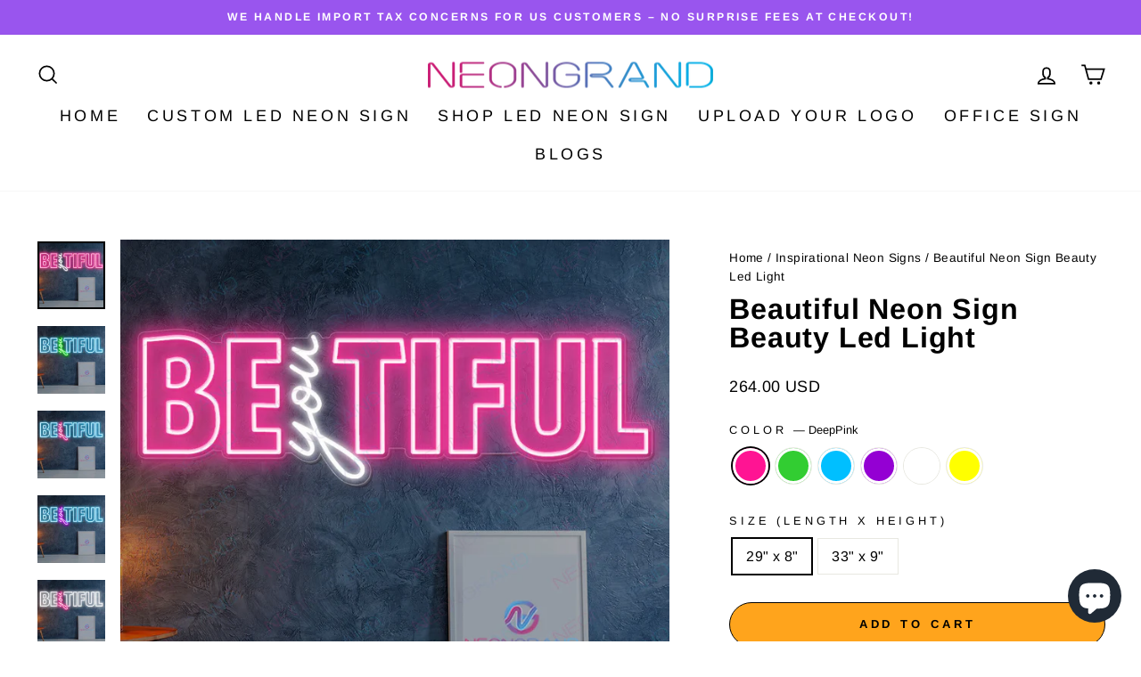

--- FILE ---
content_type: text/html; charset=utf-8
request_url: https://neongrand.com/products/beautiful-neon-sign-beauty-led-light
body_size: 59198
content:
<!doctype html>
<html class="no-js" lang="en" dir="ltr">
<head>
  <meta charset="utf-8">
  <meta http-equiv="X-UA-Compatible" content="IE=edge,chrome=1">
  <meta name="viewport" content="width=device-width,initial-scale=1">
  <meta name="theme-color" content="#111111">
  <link rel="canonical" href="https://neongrand.com/products/beautiful-neon-sign-beauty-led-light">
  <link rel="preconnect" href="https://cdn.shopify.com" crossorigin>
  <link rel="preconnect" href="https://fonts.shopifycdn.com" crossorigin>
  <link rel="dns-prefetch" href="https://productreviews.shopifycdn.com">
  <link rel="dns-prefetch" href="https://ajax.googleapis.com">
  <link rel="dns-prefetch" href="https://maps.googleapis.com">
  <link rel="dns-prefetch" href="https://maps.gstatic.com">
  <meta name="google-site-verification" content="5fMczvk74PufVW1ThOBDFn0nQW2vgLUZFfa3F6r99IU" /><link rel="shortcut icon" href="//neongrand.com/cdn/shop/files/Logo_NeonGrand_51403bf5-b7d1-48fa-9ed7-56f2c76d82c8_32x32.png?v=1675499554" type="image/png" /><title>Beautiful Neon Sign Beauty Led Light - NeonGrand
</title>
<meta name="description" content="You&#39;re always beautiful in your own way! Let&#39;s celebrate your beauty with this charming Beautiful Neon Sign Beauty Led Light. Stunning and gorgeous, a beautiful neon sign surely lights up the whole space and takes it to the next level."><meta property="og:site_name" content="NeonGrand">
  <meta property="og:url" content="https://neongrand.com/products/beautiful-neon-sign-beauty-led-light">
  <meta property="og:title" content="Beautiful Neon Sign Beauty Led Light">
  <meta property="og:type" content="product">
  <meta property="og:description" content="You&#39;re always beautiful in your own way! Let&#39;s celebrate your beauty with this charming Beautiful Neon Sign Beauty Led Light. Stunning and gorgeous, a beautiful neon sign surely lights up the whole space and takes it to the next level."><meta property="og:image" content="http://neongrand.com/cdn/shop/products/Beautiful-Neon-Sign-Beauty-Led-Light-pink.jpg?v=1675341095">
    <meta property="og:image:secure_url" content="https://neongrand.com/cdn/shop/products/Beautiful-Neon-Sign-Beauty-Led-Light-pink.jpg?v=1675341095">
    <meta property="og:image:width" content="1138">
    <meta property="og:image:height" content="1138"><meta name="twitter:site" content="@neongrandstudio">
  <meta name="twitter:card" content="summary_large_image">
  <meta name="twitter:title" content="Beautiful Neon Sign Beauty Led Light">
  <meta name="twitter:description" content="You&#39;re always beautiful in your own way! Let&#39;s celebrate your beauty with this charming Beautiful Neon Sign Beauty Led Light. Stunning and gorgeous, a beautiful neon sign surely lights up the whole space and takes it to the next level.">
<style data-shopify>@font-face {
  font-family: Arimo;
  font-weight: 700;
  font-style: normal;
  font-display: swap;
  src: url("//neongrand.com/cdn/fonts/arimo/arimo_n7.1d2d0638e6a1228d86beb0e10006e3280ccb2d04.woff2") format("woff2"),
       url("//neongrand.com/cdn/fonts/arimo/arimo_n7.f4b9139e8eac4a17b38b8707044c20f54c3be479.woff") format("woff");
}

  @font-face {
  font-family: Arimo;
  font-weight: 400;
  font-style: normal;
  font-display: swap;
  src: url("//neongrand.com/cdn/fonts/arimo/arimo_n4.a7efb558ca22d2002248bbe6f302a98edee38e35.woff2") format("woff2"),
       url("//neongrand.com/cdn/fonts/arimo/arimo_n4.0da809f7d1d5ede2a73be7094ac00741efdb6387.woff") format("woff");
}


  @font-face {
  font-family: Arimo;
  font-weight: 600;
  font-style: normal;
  font-display: swap;
  src: url("//neongrand.com/cdn/fonts/arimo/arimo_n6.9c18b0befd86597f319b7d7f925727d04c262b32.woff2") format("woff2"),
       url("//neongrand.com/cdn/fonts/arimo/arimo_n6.422bf6679b81a8bfb1b25d19299a53688390c2b9.woff") format("woff");
}

  @font-face {
  font-family: Arimo;
  font-weight: 400;
  font-style: italic;
  font-display: swap;
  src: url("//neongrand.com/cdn/fonts/arimo/arimo_i4.438ddb21a1b98c7230698d70dc1a21df235701b2.woff2") format("woff2"),
       url("//neongrand.com/cdn/fonts/arimo/arimo_i4.0e1908a0dc1ec32fabb5a03a0c9ee2083f82e3d7.woff") format("woff");
}

  @font-face {
  font-family: Arimo;
  font-weight: 600;
  font-style: italic;
  font-display: swap;
  src: url("//neongrand.com/cdn/fonts/arimo/arimo_i6.f0bf3dae51f72fa5b2cefdfe865a6fbb7701a14c.woff2") format("woff2"),
       url("//neongrand.com/cdn/fonts/arimo/arimo_i6.3489f579170784cd222ed21c14f1e8f1a3c0d044.woff") format("woff");
}

</style><link href="//neongrand.com/cdn/shop/t/3/assets/theme.css?v=16110867021424849291697445777" rel="stylesheet" type="text/css" media="all" />
<style data-shopify>:root {
    --typeHeaderPrimary: Arimo;
    --typeHeaderFallback: sans-serif;
    --typeHeaderSize: 38px;
    --typeHeaderWeight: 700;
    --typeHeaderLineHeight: 1;
    --typeHeaderSpacing: 0.025em;

    --typeBasePrimary:Arimo;
    --typeBaseFallback:sans-serif;
    --typeBaseSize: 16px;
    --typeBaseWeight: 400;
    --typeBaseSpacing: 0.025em;
    --typeBaseLineHeight: 1.6;

    --typeCollectionTitle: 24px;

    --iconWeight: 4px;
    --iconLinecaps: miter;

    
      --buttonRadius: 50px;
    

    --colorGridOverlayOpacity: 0.2;
  }

  .placeholder-content {
    background-image: linear-gradient(100deg, #e5e5e5 40%, #dddddd 63%, #e5e5e5 79%);
  }</style><script>
    document.documentElement.className = document.documentElement.className.replace('no-js', 'js');

    window.theme = window.theme || {};
    theme.routes = {
      home: "/",
      cart: "/cart.js",
      cartPage: "/cart",
      cartAdd: "/cart/add.js",
      cartChange: "/cart/change.js",
      search: "/search"
    };
    theme.strings = {
      soldOut: "Sold Out",
      unavailable: "Unavailable",
      inStockLabel: "In stock, ready to ship",
      oneStockLabel: "Low stock - [count] item left",
      otherStockLabel: "Low stock - [count] items left",
      willNotShipUntil: "Ready to ship [date]",
      willBeInStockAfter: "Back in stock [date]",
      waitingForStock: "Inventory on the way",
      savePrice: "Save [saved_amount]",
      cartEmpty: "Your cart is currently empty.",
      cartTermsConfirmation: "You must agree with the terms and conditions of sales to check out",
      searchCollections: "Collections:",
      searchPages: "Pages:",
      searchArticles: "Articles:",
      productFrom: "",
    };
    theme.settings = {
      cartType: "drawer",
      isCustomerTemplate: false,
      moneyFormat: "{{amount}} USD",
      saveType: "dollar",
      productImageSize: "square",
      productImageCover: false,
      predictiveSearch: true,
      predictiveSearchType: "product",
      predictiveSearchVendor: false,
      predictiveSearchPrice: false,
      quickView: false,
      themeName: 'Impulse',
      themeVersion: "7.1.0"
    };
  </script>

  <script>window.performance && window.performance.mark && window.performance.mark('shopify.content_for_header.start');</script><meta id="shopify-digital-wallet" name="shopify-digital-wallet" content="/71650869563/digital_wallets/dialog">
<meta name="shopify-checkout-api-token" content="7176e6c371ddb2c1441f3ac35171a158">
<meta id="in-context-paypal-metadata" data-shop-id="71650869563" data-venmo-supported="true" data-environment="production" data-locale="en_US" data-paypal-v4="true" data-currency="USD">
<link rel="alternate" type="application/json+oembed" href="https://neongrand.com/products/beautiful-neon-sign-beauty-led-light.oembed">
<script async="async" src="/checkouts/internal/preloads.js?locale=en-US"></script>
<script id="shopify-features" type="application/json">{"accessToken":"7176e6c371ddb2c1441f3ac35171a158","betas":["rich-media-storefront-analytics"],"domain":"neongrand.com","predictiveSearch":true,"shopId":71650869563,"locale":"en"}</script>
<script>var Shopify = Shopify || {};
Shopify.shop = "neongrand.myshopify.com";
Shopify.locale = "en";
Shopify.currency = {"active":"USD","rate":"1.0"};
Shopify.country = "US";
Shopify.theme = {"name":"NeonGrand","id":143534326075,"schema_name":"Impulse","schema_version":"7.1.0","theme_store_id":857,"role":"main"};
Shopify.theme.handle = "null";
Shopify.theme.style = {"id":null,"handle":null};
Shopify.cdnHost = "neongrand.com/cdn";
Shopify.routes = Shopify.routes || {};
Shopify.routes.root = "/";</script>
<script type="module">!function(o){(o.Shopify=o.Shopify||{}).modules=!0}(window);</script>
<script>!function(o){function n(){var o=[];function n(){o.push(Array.prototype.slice.apply(arguments))}return n.q=o,n}var t=o.Shopify=o.Shopify||{};t.loadFeatures=n(),t.autoloadFeatures=n()}(window);</script>
<script id="shop-js-analytics" type="application/json">{"pageType":"product"}</script>
<script defer="defer" async type="module" src="//neongrand.com/cdn/shopifycloud/shop-js/modules/v2/client.init-shop-cart-sync_BT-GjEfc.en.esm.js"></script>
<script defer="defer" async type="module" src="//neongrand.com/cdn/shopifycloud/shop-js/modules/v2/chunk.common_D58fp_Oc.esm.js"></script>
<script defer="defer" async type="module" src="//neongrand.com/cdn/shopifycloud/shop-js/modules/v2/chunk.modal_xMitdFEc.esm.js"></script>
<script type="module">
  await import("//neongrand.com/cdn/shopifycloud/shop-js/modules/v2/client.init-shop-cart-sync_BT-GjEfc.en.esm.js");
await import("//neongrand.com/cdn/shopifycloud/shop-js/modules/v2/chunk.common_D58fp_Oc.esm.js");
await import("//neongrand.com/cdn/shopifycloud/shop-js/modules/v2/chunk.modal_xMitdFEc.esm.js");

  window.Shopify.SignInWithShop?.initShopCartSync?.({"fedCMEnabled":true,"windoidEnabled":true});

</script>
<script>(function() {
  var isLoaded = false;
  function asyncLoad() {
    if (isLoaded) return;
    isLoaded = true;
    var urls = ["https:\/\/loox.io\/widget\/_Vpok5M_Xv\/loox.1675483379880.js?shop=neongrand.myshopify.com"];
    for (var i = 0; i < urls.length; i++) {
      var s = document.createElement('script');
      s.type = 'text/javascript';
      s.async = true;
      s.src = urls[i];
      var x = document.getElementsByTagName('script')[0];
      x.parentNode.insertBefore(s, x);
    }
  };
  if(window.attachEvent) {
    window.attachEvent('onload', asyncLoad);
  } else {
    window.addEventListener('load', asyncLoad, false);
  }
})();</script>
<script id="__st">var __st={"a":71650869563,"offset":-32400,"reqid":"730f810b-cadb-42aa-8fd5-221170d4b75b-1769120512","pageurl":"neongrand.com\/products\/beautiful-neon-sign-beauty-led-light","u":"6272aa8eaef6","p":"product","rtyp":"product","rid":8128450756923};</script>
<script>window.ShopifyPaypalV4VisibilityTracking = true;</script>
<script id="captcha-bootstrap">!function(){'use strict';const t='contact',e='account',n='new_comment',o=[[t,t],['blogs',n],['comments',n],[t,'customer']],c=[[e,'customer_login'],[e,'guest_login'],[e,'recover_customer_password'],[e,'create_customer']],r=t=>t.map((([t,e])=>`form[action*='/${t}']:not([data-nocaptcha='true']) input[name='form_type'][value='${e}']`)).join(','),a=t=>()=>t?[...document.querySelectorAll(t)].map((t=>t.form)):[];function s(){const t=[...o],e=r(t);return a(e)}const i='password',u='form_key',d=['recaptcha-v3-token','g-recaptcha-response','h-captcha-response',i],f=()=>{try{return window.sessionStorage}catch{return}},m='__shopify_v',_=t=>t.elements[u];function p(t,e,n=!1){try{const o=window.sessionStorage,c=JSON.parse(o.getItem(e)),{data:r}=function(t){const{data:e,action:n}=t;return t[m]||n?{data:e,action:n}:{data:t,action:n}}(c);for(const[e,n]of Object.entries(r))t.elements[e]&&(t.elements[e].value=n);n&&o.removeItem(e)}catch(o){console.error('form repopulation failed',{error:o})}}const l='form_type',E='cptcha';function T(t){t.dataset[E]=!0}const w=window,h=w.document,L='Shopify',v='ce_forms',y='captcha';let A=!1;((t,e)=>{const n=(g='f06e6c50-85a8-45c8-87d0-21a2b65856fe',I='https://cdn.shopify.com/shopifycloud/storefront-forms-hcaptcha/ce_storefront_forms_captcha_hcaptcha.v1.5.2.iife.js',D={infoText:'Protected by hCaptcha',privacyText:'Privacy',termsText:'Terms'},(t,e,n)=>{const o=w[L][v],c=o.bindForm;if(c)return c(t,g,e,D).then(n);var r;o.q.push([[t,g,e,D],n]),r=I,A||(h.body.append(Object.assign(h.createElement('script'),{id:'captcha-provider',async:!0,src:r})),A=!0)});var g,I,D;w[L]=w[L]||{},w[L][v]=w[L][v]||{},w[L][v].q=[],w[L][y]=w[L][y]||{},w[L][y].protect=function(t,e){n(t,void 0,e),T(t)},Object.freeze(w[L][y]),function(t,e,n,w,h,L){const[v,y,A,g]=function(t,e,n){const i=e?o:[],u=t?c:[],d=[...i,...u],f=r(d),m=r(i),_=r(d.filter((([t,e])=>n.includes(e))));return[a(f),a(m),a(_),s()]}(w,h,L),I=t=>{const e=t.target;return e instanceof HTMLFormElement?e:e&&e.form},D=t=>v().includes(t);t.addEventListener('submit',(t=>{const e=I(t);if(!e)return;const n=D(e)&&!e.dataset.hcaptchaBound&&!e.dataset.recaptchaBound,o=_(e),c=g().includes(e)&&(!o||!o.value);(n||c)&&t.preventDefault(),c&&!n&&(function(t){try{if(!f())return;!function(t){const e=f();if(!e)return;const n=_(t);if(!n)return;const o=n.value;o&&e.removeItem(o)}(t);const e=Array.from(Array(32),(()=>Math.random().toString(36)[2])).join('');!function(t,e){_(t)||t.append(Object.assign(document.createElement('input'),{type:'hidden',name:u})),t.elements[u].value=e}(t,e),function(t,e){const n=f();if(!n)return;const o=[...t.querySelectorAll(`input[type='${i}']`)].map((({name:t})=>t)),c=[...d,...o],r={};for(const[a,s]of new FormData(t).entries())c.includes(a)||(r[a]=s);n.setItem(e,JSON.stringify({[m]:1,action:t.action,data:r}))}(t,e)}catch(e){console.error('failed to persist form',e)}}(e),e.submit())}));const S=(t,e)=>{t&&!t.dataset[E]&&(n(t,e.some((e=>e===t))),T(t))};for(const o of['focusin','change'])t.addEventListener(o,(t=>{const e=I(t);D(e)&&S(e,y())}));const B=e.get('form_key'),M=e.get(l),P=B&&M;t.addEventListener('DOMContentLoaded',(()=>{const t=y();if(P)for(const e of t)e.elements[l].value===M&&p(e,B);[...new Set([...A(),...v().filter((t=>'true'===t.dataset.shopifyCaptcha))])].forEach((e=>S(e,t)))}))}(h,new URLSearchParams(w.location.search),n,t,e,['guest_login'])})(!0,!0)}();</script>
<script integrity="sha256-4kQ18oKyAcykRKYeNunJcIwy7WH5gtpwJnB7kiuLZ1E=" data-source-attribution="shopify.loadfeatures" defer="defer" src="//neongrand.com/cdn/shopifycloud/storefront/assets/storefront/load_feature-a0a9edcb.js" crossorigin="anonymous"></script>
<script data-source-attribution="shopify.dynamic_checkout.dynamic.init">var Shopify=Shopify||{};Shopify.PaymentButton=Shopify.PaymentButton||{isStorefrontPortableWallets:!0,init:function(){window.Shopify.PaymentButton.init=function(){};var t=document.createElement("script");t.src="https://neongrand.com/cdn/shopifycloud/portable-wallets/latest/portable-wallets.en.js",t.type="module",document.head.appendChild(t)}};
</script>
<script data-source-attribution="shopify.dynamic_checkout.buyer_consent">
  function portableWalletsHideBuyerConsent(e){var t=document.getElementById("shopify-buyer-consent"),n=document.getElementById("shopify-subscription-policy-button");t&&n&&(t.classList.add("hidden"),t.setAttribute("aria-hidden","true"),n.removeEventListener("click",e))}function portableWalletsShowBuyerConsent(e){var t=document.getElementById("shopify-buyer-consent"),n=document.getElementById("shopify-subscription-policy-button");t&&n&&(t.classList.remove("hidden"),t.removeAttribute("aria-hidden"),n.addEventListener("click",e))}window.Shopify?.PaymentButton&&(window.Shopify.PaymentButton.hideBuyerConsent=portableWalletsHideBuyerConsent,window.Shopify.PaymentButton.showBuyerConsent=portableWalletsShowBuyerConsent);
</script>
<script>
  function portableWalletsCleanup(e){e&&e.src&&console.error("Failed to load portable wallets script "+e.src);var t=document.querySelectorAll("shopify-accelerated-checkout .shopify-payment-button__skeleton, shopify-accelerated-checkout-cart .wallet-cart-button__skeleton"),e=document.getElementById("shopify-buyer-consent");for(let e=0;e<t.length;e++)t[e].remove();e&&e.remove()}function portableWalletsNotLoadedAsModule(e){e instanceof ErrorEvent&&"string"==typeof e.message&&e.message.includes("import.meta")&&"string"==typeof e.filename&&e.filename.includes("portable-wallets")&&(window.removeEventListener("error",portableWalletsNotLoadedAsModule),window.Shopify.PaymentButton.failedToLoad=e,"loading"===document.readyState?document.addEventListener("DOMContentLoaded",window.Shopify.PaymentButton.init):window.Shopify.PaymentButton.init())}window.addEventListener("error",portableWalletsNotLoadedAsModule);
</script>

<script type="module" src="https://neongrand.com/cdn/shopifycloud/portable-wallets/latest/portable-wallets.en.js" onError="portableWalletsCleanup(this)" crossorigin="anonymous"></script>
<script nomodule>
  document.addEventListener("DOMContentLoaded", portableWalletsCleanup);
</script>

<link id="shopify-accelerated-checkout-styles" rel="stylesheet" media="screen" href="https://neongrand.com/cdn/shopifycloud/portable-wallets/latest/accelerated-checkout-backwards-compat.css" crossorigin="anonymous">
<style id="shopify-accelerated-checkout-cart">
        #shopify-buyer-consent {
  margin-top: 1em;
  display: inline-block;
  width: 100%;
}

#shopify-buyer-consent.hidden {
  display: none;
}

#shopify-subscription-policy-button {
  background: none;
  border: none;
  padding: 0;
  text-decoration: underline;
  font-size: inherit;
  cursor: pointer;
}

#shopify-subscription-policy-button::before {
  box-shadow: none;
}

      </style>

<script>window.performance && window.performance.mark && window.performance.mark('shopify.content_for_header.end');</script>

  <script src="//neongrand.com/cdn/shop/t/3/assets/vendor-scripts-v11.js" defer="defer"></script><script src="//neongrand.com/cdn/shop/t/3/assets/theme.js?v=13862351161817530741675478703" defer="defer"></script>
  <script src="//cdn.codeblackbelt.com/js/modules/frequently-bought-together/main.min.js?shop=neongrand.myshopify.com" defer></script>

<script>
    
    
    
    
    var gsf_conversion_data = {page_type : 'product', event : 'view_item', data : {product_data : [{variant_id : 44426299146555, product_id : 8128450756923, name : "Beautiful Neon Sign Beauty Led Light", price : "264.00", currency : "USD", sku : "NN1220806001-NSP12908FBMIA00", brand : "NeonGrand", variant : "DeepPink / 29&quot; x 8&quot;", category : "Neon Signs", quantity : "0" }], total_price : "264.00", shop_currency : "USD"}};
    
</script>

	<script>var loox_global_hash = '1765872137283';</script><style>.loox-reviews-default { max-width: 1200px; margin: 0 auto; }.loox-rating .loox-icon { color:#EBBF20; }
:root { --lxs-rating-icon-color: #EBBF20; }</style>
<div class="ot-twitter-multi-pixel"></div>

  <meta property="omega:tags" content="Inspirational Neon Signs, New Arrivals, ">
  <meta property="omega:product" content="8128450756923">
  <meta property="omega:product_type" content="">
  <meta property="omega:collections" content="436764999995, 470089466171, 438657384763, ">






  <script>
    var arrayTwitterPixelTrack = [];
    var listTwitterPixelByType = [];
  </script>
    
    

    
    

    
    

    
    

    
    

    
    

    
    

    
    

    
    

    
    

    
    

    
    

    
    
    


    
    
    


    
    
    

    
    
    

    
    

    
    
    


    
    
    


    
    
    

    
    
    

    
    

    
    
    


    
    
    


    
    
    

    
    
    

    
    

    
    
    


    
    
    


    
    
    

    
    
    

    
    

    
    
    


    
    
    


    
    
    

    
    
    

    
    

    
    
    


    
    
    


    
    
    

    
    
    
      
      <script>
        if (! arrayTwitterPixelTrack.includes('tw-oebep-oebv8')) {
          arrayTwitterPixelTrack.push('tw-oebep-oebv8');
        }
      </script>
    

    
    

    
    
    


    
    
    


    
    
    

    
    
    
      
      <script>
        if (! arrayTwitterPixelTrack.includes('tw-oebep-oebva')) {
          arrayTwitterPixelTrack.push('tw-oebep-oebva');
        }
      </script>
    

    
    

    
    
    


    
    
    


    
    
    

    
    
    
      
      <script>
        if (! arrayTwitterPixelTrack.includes('tw-oebep-oebvb')) {
          arrayTwitterPixelTrack.push('tw-oebep-oebvb');
        }
      </script>
    

    
    

    
    
    


    
    
    


    
    
    

    
    
    
      
      <script>
        if (! arrayTwitterPixelTrack.includes('tw-oebep-oebvc')) {
          arrayTwitterPixelTrack.push('tw-oebep-oebvc');
        }
      </script>
    

    
    

    
    
    


    
    
    


    
    
    

    
    
    
      
      <script>
        if (! arrayTwitterPixelTrack.includes('tw-oebep-oebvg')) {
          arrayTwitterPixelTrack.push('tw-oebep-oebvg');
        }
      </script>
    

    
    

    
    
    


    
    
    


    
    
    

    
    
    

<meta name="facebook-domain-verification" content="vj52geyujgeswn0vq4775bvvbd90jp" />
<script id='fm-cart-token-script'>  function getCartToken() {
    let idx = document.cookie.indexOf('cart=');
    if (idx == -1) {
        return null;
    }

    let end = document.cookie.indexOf(';', idx);
    return document.cookie.substring(idx + 5, end);
}

var shopifyCartEvent = {"note":null,"attributes":{},"original_total_price":0,"total_price":0,"total_discount":0,"total_weight":0.0,"item_count":0,"items":[],"requires_shipping":false,"currency":"USD","items_subtotal_price":0,"cart_level_discount_applications":[],"checkout_charge_amount":0};








var tId = "";
tId = setInterval(function () {
    try {
        shopifyCartEvent.token = getCartToken();
        FM.trackMasEvent("shopify.added_product_to_cart", true, shopifyCartEvent);
        clearInterval(tId);
    } catch (err) {
        console.error("FM not loaded yet", err);
    }
}, 300);</script>


<!-- BEGIN app block: shopify://apps/uppromote-affiliate/blocks/core-script/64c32457-930d-4cb9-9641-e24c0d9cf1f4 --><!-- BEGIN app snippet: core-metafields-setting --><!--suppress ES6ConvertVarToLetConst -->
<script type="application/json" id="core-uppromote-settings">{"app_env":{"env":"production"}}</script>
<script type="application/json" id="core-uppromote-cart">{"note":null,"attributes":{},"original_total_price":0,"total_price":0,"total_discount":0,"total_weight":0.0,"item_count":0,"items":[],"requires_shipping":false,"currency":"USD","items_subtotal_price":0,"cart_level_discount_applications":[],"checkout_charge_amount":0}</script>
<script id="core-uppromote-quick-store-tracking-vars">
    function getDocumentContext(){const{href:a,hash:b,host:c,hostname:d,origin:e,pathname:f,port:g,protocol:h,search:i}=window.location,j=document.referrer,k=document.characterSet,l=document.title;return{location:{href:a,hash:b,host:c,hostname:d,origin:e,pathname:f,port:g,protocol:h,search:i},referrer:j||document.location.href,characterSet:k,title:l}}function getNavigatorContext(){const{language:a,cookieEnabled:b,languages:c,userAgent:d}=navigator;return{language:a,cookieEnabled:b,languages:c,userAgent:d}}function getWindowContext(){const{innerHeight:a,innerWidth:b,outerHeight:c,outerWidth:d,origin:e,screen:{height:j,width:k},screenX:f,screenY:g,scrollX:h,scrollY:i}=window;return{innerHeight:a,innerWidth:b,outerHeight:c,outerWidth:d,origin:e,screen:{screenHeight:j,screenWidth:k},screenX:f,screenY:g,scrollX:h,scrollY:i,location:getDocumentContext().location}}function getContext(){return{document:getDocumentContext(),navigator:getNavigatorContext(),window:getWindowContext()}}
    if (window.location.href.includes('?sca_ref=')) {
        localStorage.setItem('__up_lastViewedPageContext', JSON.stringify({
            context: getContext(),
            timestamp: new Date().toISOString(),
        }))
    }
</script>

<script id="core-uppromote-setting-booster">
    var UpPromoteCoreSettings = JSON.parse(document.getElementById('core-uppromote-settings').textContent)
    UpPromoteCoreSettings.currentCart = JSON.parse(document.getElementById('core-uppromote-cart')?.textContent || '{}')
    const idToClean = ['core-uppromote-settings', 'core-uppromote-cart', 'core-uppromote-setting-booster', 'core-uppromote-quick-store-tracking-vars']
    idToClean.forEach(id => {
        document.getElementById(id)?.remove()
    })
</script>
<!-- END app snippet -->


<!-- END app block --><!-- BEGIN app block: shopify://apps/klaviyo-email-marketing-sms/blocks/klaviyo-onsite-embed/2632fe16-c075-4321-a88b-50b567f42507 -->












  <script async src="https://static.klaviyo.com/onsite/js/XZrdCV/klaviyo.js?company_id=XZrdCV"></script>
  <script>!function(){if(!window.klaviyo){window._klOnsite=window._klOnsite||[];try{window.klaviyo=new Proxy({},{get:function(n,i){return"push"===i?function(){var n;(n=window._klOnsite).push.apply(n,arguments)}:function(){for(var n=arguments.length,o=new Array(n),w=0;w<n;w++)o[w]=arguments[w];var t="function"==typeof o[o.length-1]?o.pop():void 0,e=new Promise((function(n){window._klOnsite.push([i].concat(o,[function(i){t&&t(i),n(i)}]))}));return e}}})}catch(n){window.klaviyo=window.klaviyo||[],window.klaviyo.push=function(){var n;(n=window._klOnsite).push.apply(n,arguments)}}}}();</script>

  
    <script id="viewed_product">
      if (item == null) {
        var _learnq = _learnq || [];

        var MetafieldReviews = null
        var MetafieldYotpoRating = null
        var MetafieldYotpoCount = null
        var MetafieldLooxRating = null
        var MetafieldLooxCount = null
        var okendoProduct = null
        var okendoProductReviewCount = null
        var okendoProductReviewAverageValue = null
        try {
          // The following fields are used for Customer Hub recently viewed in order to add reviews.
          // This information is not part of __kla_viewed. Instead, it is part of __kla_viewed_reviewed_items
          MetafieldReviews = {};
          MetafieldYotpoRating = null
          MetafieldYotpoCount = null
          MetafieldLooxRating = null
          MetafieldLooxCount = null

          okendoProduct = null
          // If the okendo metafield is not legacy, it will error, which then requires the new json formatted data
          if (okendoProduct && 'error' in okendoProduct) {
            okendoProduct = null
          }
          okendoProductReviewCount = okendoProduct ? okendoProduct.reviewCount : null
          okendoProductReviewAverageValue = okendoProduct ? okendoProduct.reviewAverageValue : null
        } catch (error) {
          console.error('Error in Klaviyo onsite reviews tracking:', error);
        }

        var item = {
          Name: "Beautiful Neon Sign Beauty Led Light",
          ProductID: 8128450756923,
          Categories: ["Inspirational Neon Signs","New Arrivals","zBest Seller"],
          ImageURL: "https://neongrand.com/cdn/shop/products/Beautiful-Neon-Sign-Beauty-Led-Light-pink_grande.jpg?v=1675341095",
          URL: "https://neongrand.com/products/beautiful-neon-sign-beauty-led-light",
          Brand: "NeonGrand",
          Price: "264.00 USD",
          Value: "264.00",
          CompareAtPrice: "0.00 USD"
        };
        _learnq.push(['track', 'Viewed Product', item]);
        _learnq.push(['trackViewedItem', {
          Title: item.Name,
          ItemId: item.ProductID,
          Categories: item.Categories,
          ImageUrl: item.ImageURL,
          Url: item.URL,
          Metadata: {
            Brand: item.Brand,
            Price: item.Price,
            Value: item.Value,
            CompareAtPrice: item.CompareAtPrice
          },
          metafields:{
            reviews: MetafieldReviews,
            yotpo:{
              rating: MetafieldYotpoRating,
              count: MetafieldYotpoCount,
            },
            loox:{
              rating: MetafieldLooxRating,
              count: MetafieldLooxCount,
            },
            okendo: {
              rating: okendoProductReviewAverageValue,
              count: okendoProductReviewCount,
            }
          }
        }]);
      }
    </script>
  




  <script>
    window.klaviyoReviewsProductDesignMode = false
  </script>







<!-- END app block --><!-- BEGIN app block: shopify://apps/simprosys-google-shopping-feed/blocks/core_settings_block/1f0b859e-9fa6-4007-97e8-4513aff5ff3b --><!-- BEGIN: GSF App Core Tags & Scripts by Simprosys Google Shopping Feed -->









<!-- END: GSF App Core Tags & Scripts by Simprosys Google Shopping Feed -->
<!-- END app block --><!-- BEGIN app block: shopify://apps/pagefly-page-builder/blocks/app-embed/83e179f7-59a0-4589-8c66-c0dddf959200 -->

<!-- BEGIN app snippet: pagefly-cro-ab-testing-main -->







<script>
  ;(function () {
    const url = new URL(window.location)
    const viewParam = url.searchParams.get('view')
    if (viewParam && viewParam.includes('variant-pf-')) {
      url.searchParams.set('pf_v', viewParam)
      url.searchParams.delete('view')
      window.history.replaceState({}, '', url)
    }
  })()
</script>



<script type='module'>
  
  window.PAGEFLY_CRO = window.PAGEFLY_CRO || {}

  window.PAGEFLY_CRO['data_debug'] = {
    original_template_suffix: "product-landing",
    allow_ab_test: false,
    ab_test_start_time: 0,
    ab_test_end_time: 0,
    today_date_time: 1769120512000,
  }
  window.PAGEFLY_CRO['GA4'] = { enabled: false}
</script>

<!-- END app snippet -->








  <script src='https://cdn.shopify.com/extensions/019bb4f9-aed6-78a3-be91-e9d44663e6bf/pagefly-page-builder-215/assets/pagefly-helper.js' defer='defer'></script>

  <script src='https://cdn.shopify.com/extensions/019bb4f9-aed6-78a3-be91-e9d44663e6bf/pagefly-page-builder-215/assets/pagefly-general-helper.js' defer='defer'></script>

  <script src='https://cdn.shopify.com/extensions/019bb4f9-aed6-78a3-be91-e9d44663e6bf/pagefly-page-builder-215/assets/pagefly-snap-slider.js' defer='defer'></script>

  <script src='https://cdn.shopify.com/extensions/019bb4f9-aed6-78a3-be91-e9d44663e6bf/pagefly-page-builder-215/assets/pagefly-slideshow-v3.js' defer='defer'></script>

  <script src='https://cdn.shopify.com/extensions/019bb4f9-aed6-78a3-be91-e9d44663e6bf/pagefly-page-builder-215/assets/pagefly-slideshow-v4.js' defer='defer'></script>

  <script src='https://cdn.shopify.com/extensions/019bb4f9-aed6-78a3-be91-e9d44663e6bf/pagefly-page-builder-215/assets/pagefly-glider.js' defer='defer'></script>

  <script src='https://cdn.shopify.com/extensions/019bb4f9-aed6-78a3-be91-e9d44663e6bf/pagefly-page-builder-215/assets/pagefly-slideshow-v1-v2.js' defer='defer'></script>

  <script src='https://cdn.shopify.com/extensions/019bb4f9-aed6-78a3-be91-e9d44663e6bf/pagefly-page-builder-215/assets/pagefly-product-media.js' defer='defer'></script>

  <script src='https://cdn.shopify.com/extensions/019bb4f9-aed6-78a3-be91-e9d44663e6bf/pagefly-page-builder-215/assets/pagefly-product.js' defer='defer'></script>


<script id='pagefly-helper-data' type='application/json'>
  {
    "page_optimization": {
      "assets_prefetching": false
    },
    "elements_asset_mapper": {
      "Accordion": "https://cdn.shopify.com/extensions/019bb4f9-aed6-78a3-be91-e9d44663e6bf/pagefly-page-builder-215/assets/pagefly-accordion.js",
      "Accordion3": "https://cdn.shopify.com/extensions/019bb4f9-aed6-78a3-be91-e9d44663e6bf/pagefly-page-builder-215/assets/pagefly-accordion3.js",
      "CountDown": "https://cdn.shopify.com/extensions/019bb4f9-aed6-78a3-be91-e9d44663e6bf/pagefly-page-builder-215/assets/pagefly-countdown.js",
      "GMap1": "https://cdn.shopify.com/extensions/019bb4f9-aed6-78a3-be91-e9d44663e6bf/pagefly-page-builder-215/assets/pagefly-gmap.js",
      "GMap2": "https://cdn.shopify.com/extensions/019bb4f9-aed6-78a3-be91-e9d44663e6bf/pagefly-page-builder-215/assets/pagefly-gmap.js",
      "GMapBasicV2": "https://cdn.shopify.com/extensions/019bb4f9-aed6-78a3-be91-e9d44663e6bf/pagefly-page-builder-215/assets/pagefly-gmap.js",
      "GMapAdvancedV2": "https://cdn.shopify.com/extensions/019bb4f9-aed6-78a3-be91-e9d44663e6bf/pagefly-page-builder-215/assets/pagefly-gmap.js",
      "HTML.Video": "https://cdn.shopify.com/extensions/019bb4f9-aed6-78a3-be91-e9d44663e6bf/pagefly-page-builder-215/assets/pagefly-htmlvideo.js",
      "HTML.Video2": "https://cdn.shopify.com/extensions/019bb4f9-aed6-78a3-be91-e9d44663e6bf/pagefly-page-builder-215/assets/pagefly-htmlvideo2.js",
      "HTML.Video3": "https://cdn.shopify.com/extensions/019bb4f9-aed6-78a3-be91-e9d44663e6bf/pagefly-page-builder-215/assets/pagefly-htmlvideo2.js",
      "BackgroundVideo": "https://cdn.shopify.com/extensions/019bb4f9-aed6-78a3-be91-e9d44663e6bf/pagefly-page-builder-215/assets/pagefly-htmlvideo2.js",
      "Instagram": "https://cdn.shopify.com/extensions/019bb4f9-aed6-78a3-be91-e9d44663e6bf/pagefly-page-builder-215/assets/pagefly-instagram.js",
      "Instagram2": "https://cdn.shopify.com/extensions/019bb4f9-aed6-78a3-be91-e9d44663e6bf/pagefly-page-builder-215/assets/pagefly-instagram.js",
      "Insta3": "https://cdn.shopify.com/extensions/019bb4f9-aed6-78a3-be91-e9d44663e6bf/pagefly-page-builder-215/assets/pagefly-instagram3.js",
      "Tabs": "https://cdn.shopify.com/extensions/019bb4f9-aed6-78a3-be91-e9d44663e6bf/pagefly-page-builder-215/assets/pagefly-tab.js",
      "Tabs3": "https://cdn.shopify.com/extensions/019bb4f9-aed6-78a3-be91-e9d44663e6bf/pagefly-page-builder-215/assets/pagefly-tab3.js",
      "ProductBox": "https://cdn.shopify.com/extensions/019bb4f9-aed6-78a3-be91-e9d44663e6bf/pagefly-page-builder-215/assets/pagefly-cart.js",
      "FBPageBox2": "https://cdn.shopify.com/extensions/019bb4f9-aed6-78a3-be91-e9d44663e6bf/pagefly-page-builder-215/assets/pagefly-facebook.js",
      "FBLikeButton2": "https://cdn.shopify.com/extensions/019bb4f9-aed6-78a3-be91-e9d44663e6bf/pagefly-page-builder-215/assets/pagefly-facebook.js",
      "TwitterFeed2": "https://cdn.shopify.com/extensions/019bb4f9-aed6-78a3-be91-e9d44663e6bf/pagefly-page-builder-215/assets/pagefly-twitter.js",
      "Paragraph4": "https://cdn.shopify.com/extensions/019bb4f9-aed6-78a3-be91-e9d44663e6bf/pagefly-page-builder-215/assets/pagefly-paragraph4.js",

      "AliReviews": "https://cdn.shopify.com/extensions/019bb4f9-aed6-78a3-be91-e9d44663e6bf/pagefly-page-builder-215/assets/pagefly-3rd-elements.js",
      "BackInStock": "https://cdn.shopify.com/extensions/019bb4f9-aed6-78a3-be91-e9d44663e6bf/pagefly-page-builder-215/assets/pagefly-3rd-elements.js",
      "GloboBackInStock": "https://cdn.shopify.com/extensions/019bb4f9-aed6-78a3-be91-e9d44663e6bf/pagefly-page-builder-215/assets/pagefly-3rd-elements.js",
      "GrowaveWishlist": "https://cdn.shopify.com/extensions/019bb4f9-aed6-78a3-be91-e9d44663e6bf/pagefly-page-builder-215/assets/pagefly-3rd-elements.js",
      "InfiniteOptionsShopPad": "https://cdn.shopify.com/extensions/019bb4f9-aed6-78a3-be91-e9d44663e6bf/pagefly-page-builder-215/assets/pagefly-3rd-elements.js",
      "InkybayProductPersonalizer": "https://cdn.shopify.com/extensions/019bb4f9-aed6-78a3-be91-e9d44663e6bf/pagefly-page-builder-215/assets/pagefly-3rd-elements.js",
      "LimeSpot": "https://cdn.shopify.com/extensions/019bb4f9-aed6-78a3-be91-e9d44663e6bf/pagefly-page-builder-215/assets/pagefly-3rd-elements.js",
      "Loox": "https://cdn.shopify.com/extensions/019bb4f9-aed6-78a3-be91-e9d44663e6bf/pagefly-page-builder-215/assets/pagefly-3rd-elements.js",
      "Opinew": "https://cdn.shopify.com/extensions/019bb4f9-aed6-78a3-be91-e9d44663e6bf/pagefly-page-builder-215/assets/pagefly-3rd-elements.js",
      "Powr": "https://cdn.shopify.com/extensions/019bb4f9-aed6-78a3-be91-e9d44663e6bf/pagefly-page-builder-215/assets/pagefly-3rd-elements.js",
      "ProductReviews": "https://cdn.shopify.com/extensions/019bb4f9-aed6-78a3-be91-e9d44663e6bf/pagefly-page-builder-215/assets/pagefly-3rd-elements.js",
      "PushOwl": "https://cdn.shopify.com/extensions/019bb4f9-aed6-78a3-be91-e9d44663e6bf/pagefly-page-builder-215/assets/pagefly-3rd-elements.js",
      "ReCharge": "https://cdn.shopify.com/extensions/019bb4f9-aed6-78a3-be91-e9d44663e6bf/pagefly-page-builder-215/assets/pagefly-3rd-elements.js",
      "Rivyo": "https://cdn.shopify.com/extensions/019bb4f9-aed6-78a3-be91-e9d44663e6bf/pagefly-page-builder-215/assets/pagefly-3rd-elements.js",
      "TrackingMore": "https://cdn.shopify.com/extensions/019bb4f9-aed6-78a3-be91-e9d44663e6bf/pagefly-page-builder-215/assets/pagefly-3rd-elements.js",
      "Vitals": "https://cdn.shopify.com/extensions/019bb4f9-aed6-78a3-be91-e9d44663e6bf/pagefly-page-builder-215/assets/pagefly-3rd-elements.js",
      "Wiser": "https://cdn.shopify.com/extensions/019bb4f9-aed6-78a3-be91-e9d44663e6bf/pagefly-page-builder-215/assets/pagefly-3rd-elements.js"
    },
    "custom_elements_mapper": {
      "pf-click-action-element": "https://cdn.shopify.com/extensions/019bb4f9-aed6-78a3-be91-e9d44663e6bf/pagefly-page-builder-215/assets/pagefly-click-action-element.js",
      "pf-dialog-element": "https://cdn.shopify.com/extensions/019bb4f9-aed6-78a3-be91-e9d44663e6bf/pagefly-page-builder-215/assets/pagefly-dialog-element.js"
    }
  }
</script>


<!-- END app block --><!-- BEGIN app block: shopify://apps/hulk-form-builder/blocks/app-embed/b6b8dd14-356b-4725-a4ed-77232212b3c3 --><!-- BEGIN app snippet: hulkapps-formbuilder-theme-ext --><script type="text/javascript">
  
  if (typeof window.formbuilder_customer != "object") {
        window.formbuilder_customer = {}
  }

  window.hulkFormBuilder = {
    form_data: {"form_FDT644EnTfe8RTLAxeP14Q":{"uuid":"FDT644EnTfe8RTLAxeP14Q","form_name":"Wholesale Quotation Request","form_data":{"div_back_gradient_1":"#fff","div_back_gradient_2":"#fff","back_color":"#fff","form_title":"\u003ch3 style=\"text-align: center;\"\u003e\u003cstrong\u003eWholesale Quotation Request\u003c\/strong\u003e\u003c\/h3\u003e\n","form_submit":"Submit","after_submit":"hideAndmessage","after_submit_msg":"\u003cp\u003eThank you for reaching out to us! Our team will send you an email within 24 hours with the mockup and a detailed quote. If you need any further assistance, please don\u0026#39;t hesitate to contact us at \u003cstrong\u003ehi@neongrand.com\u003c\/strong\u003e. We\u0026#39;re always here to help!\u003c\/p\u003e\n","captcha_enable":"no","label_style":"blockLabels","input_border_radius":"2","back_type":"transparent","input_back_color":"#fff","input_back_color_hover":"#fff","back_shadow":"none","label_font_clr":"#333333","input_font_clr":"#333333","button_align":"fullBtn","button_clr":"#fff","button_back_clr":"#9955ee","button_border_radius":"2","form_width":"900px","form_border_size":"2","form_border_clr":"#c7c7c7","form_border_radius":"1","label_font_size":"16","input_font_size":"16","button_font_size":"18","form_padding":"35","input_border_color":"#ccc","input_border_color_hover":"#ccc","btn_border_clr":"#333333","btn_border_size":"1","form_name":"Wholesale Quotation Request","":"hi@neongrand.com","form_emails":"hi@neongrand.com","admin_email_subject":"New wholesale quotation request!","admin_email_message":"\u003cp\u003eHi [first-name of store owner],\u003cbr \/\u003e\nSomeone just submitted a response to your \u0026quot;Wholesale Quotation Request\u0026quot; form.\u003cbr \/\u003e\nPlease find the details below:\u003c\/p\u003e\n","form_access_message":"\u003cp\u003ePlease login to access the form\u003cbr\u003eDo not have an account? Create account\u003c\/p\u003e","form_description":"\u003cp style=\"text-align: center;\"\u003eWe will contact you via email to\u0026nbsp;provide you with a Free Mockup and Quote within 24 hours.\u003c\/p\u003e\n","notification_email_send":true,"auto_responder_sendname":"NeonGrand","auto_responder_message":"\u003cp\u003eHello there,\u003c\/p\u003e\n\n\u003cp\u003e\u0026nbsp;\u003c\/p\u003e\n\n\u003cp\u003eThank you for contacting NeonGrand.\u003c\/p\u003e\n\n\u003cp\u003e\u0026nbsp;\u003c\/p\u003e\n\n\u003cp\u003eWe are thrilled to have received your request for a custom LED neon sign! We appreciate your interest in our products and services.\u003c\/p\u003e\n\n\u003cp\u003e\u0026nbsp;\u003c\/p\u003e\n\n\u003cp\u003e\u003cstrong\u003ePlease allow us a little time to create the mockup and prepare the detailed quote. We\u0026#39;ll get back to you ASAP, and definitely within 1 business day.\u003c\/strong\u003e\u003c\/p\u003e\n\n\u003cp\u003e\u0026nbsp;\u003c\/p\u003e\n\n\u003cp\u003eIf you need any further assistance, please don\u0026#39;t hesitate to contact us at \u003ca rel=\"noreferrer\" target=\"_new\"\u003ehi@neongrand.com\u003c\/a\u003e. We\u0026#39;re always here to help! In the meantime, if you have any other requests, please feel free to reply to this email.\u003c\/p\u003e\n\n\u003cp\u003e\u0026nbsp;\u003c\/p\u003e\n\n\u003cp\u003eWarm regards,\u003c\/p\u003e\n\n\u003cp\u003e\u0026nbsp;\u003c\/p\u003e\n\n\u003cp\u003eAngelia Taylor\u003c\/p\u003e\n\n\u003cp\u003e\u0026nbsp;\u003c\/p\u003e\n\n\u003cp\u003eNeonGrand Customer Service Specialist\u003c\/p\u003e\n","auto_responder_subject":"[NeonGrand] Hello! Your request for a custom LED neon sign has been received!","auto_responder_sendemail":"hi@neongrand.com","auto_responder_footer_message":"\u003cp\u003e\u0026nbsp;\u003c\/p\u003e\n\n\u003cp\u003e\u003cstrong\u003eNeonGrand Custom Neon Sign Store:\u003c\/strong\u003e\u003c\/p\u003e\n\n\u003cul\u003e\n\t\u003cli\u003eRepresentative Office:\u0026nbsp;\u003ca data-link-id=\"15\" href=\"https:\/\/www.google.com\/maps\/search\/2093+Philadelphia+Pike+%238686,+Claymont,+DE+19703,+USA?entry=gmail\u0026amp;source=g\" rel=\"noopener noreferrer\" target=\"_blank\"\u003e2093 Philadelphia Pike #8686, Claymont, DE 19703, USA\u003c\/a\u003e.\u003c\/li\u003e\n\t\u003cli\u003eEmail:\u0026nbsp;\u003ca href=\"mailto:hi@neongrand.com\" rel=\"noopener noreferrer\" target=\"_blank\"\u003ehi@neongrand.com\u003c\/a\u003e\u003c\/li\u003e\n\t\u003cli\u003eWhatsApp:\u0026nbsp;\u003ca data-link-id=\"16\" href=\"http:\/\/wa.me\/18663660777\" rel=\"noopener noreferrer\" target=\"_blank\"\u003e(866)-366-0777\u003c\/a\u003e\u003c\/li\u003e\n\t\u003cli\u003eWebsite:\u0026nbsp;\u003ca data-link-id=\"17\" href=\"https:\/\/neongrand.com\/\" rel=\"noopener noreferrer\" target=\"_blank\"\u003ehttps:\/\/neongrand.com\/\u003c\/a\u003e\u003c\/li\u003e\n\u003c\/ul\u003e\n","formElements":[{"type":"text","position":0,"label":"First Name","customClass":"","halfwidth":"yes","Conditions":{},"required":"yes","page_number":1},{"type":"text","position":1,"label":"Last Name","halfwidth":"yes","Conditions":{},"page_number":1},{"type":"email","position":2,"label":"Email (Please double-check before submitting)","required":"yes","email_confirm":"yes","Conditions":{},"page_number":1},{"Conditions":{},"type":"phone","position":3,"label":"Phone","required":"yes","page_number":1},{"Conditions":{},"type":"text","position":4,"label":"Your Company \/ Brand Name","page_number":1},{"Conditions":{},"type":"image","position":5,"label":"Upload Your Design","imageMultiple":"yes","required":"yes","page_number":1},{"type":"textarea","position":6,"label":"Kindly share your request with our wholesale support team, as much detail as possible","required":"yes","Conditions":{},"page_number":1},{"type":"select","position":7,"label":"Expected Size (Length)","values":"20in - 50cm \n30in - 76cm \n40in - 101 cm \n50in - 127cm \n60in - 152 cm \n70in - 178cm\nOther (Please indicate your expected size and price in the message box below)","Conditions":{},"required":"yes","elementCost":{},"other_value":"yes","other_value_label":"Expected Size (Length)","page_number":1},{"Conditions":{},"type":"select","position":8,"label":"Sign Usage","required":"yes","values":"For Indoor Use Only\nFor Outdoor Use (Water Resistant)","elementCost":{},"page_number":1},{"Conditions":{},"type":"text","position":9,"label":"Your Estimated Order Quantity","required":"yes","page_number":1}]},"is_spam_form":false,"shop_uuid":"tvoruByWVYd06VJdVdogdg","shop_timezone":"America\/Juneau","shop_id":81570,"shop_is_after_submit_enabled":true,"shop_shopify_plan":"unlimited","shop_shopify_domain":"neongrand.myshopify.com","shop_remove_watermark":false,"shop_created_at":"2023-04-04T23:32:39.060-05:00"},"form_U0SQMQkXgEQcLEMc4rxCew":{"uuid":"U0SQMQkXgEQcLEMc4rxCew","form_name":"Custom Logo (Product)","form_data":{"div_back_gradient_1":"#fff","div_back_gradient_2":"#fff","back_color":"#fff","form_title":"\u003ch3 style=\"text-align: center;\"\u003e\u003cstrong\u003eGet A Free Mockup and\u0026nbsp;Quote\u003c\/strong\u003e\u003c\/h3\u003e\n","form_submit":"Get Free Quote","after_submit":"hideAndmessage","after_submit_msg":"\u003cp style=\"text-align: center;\"\u003eThank you for reaching out to us! Our team will send you an email within 24 hours with the mockup and a detailed quote. If you need any further assistance, please don\u0026#39;t hesitate to contact us at \u003cstrong\u003ehi@neongrand.com\u003c\/strong\u003e. We\u0026#39;re always here to help!\u003c\/p\u003e\n","captcha_enable":"no","label_style":"blockLabels","input_border_radius":"2","back_type":"transparent","input_back_color":"#fff","input_back_color_hover":"#fff","back_shadow":"none","label_font_clr":"#333333","input_font_clr":"#333333","button_align":"fullBtn","button_clr":"#000000","button_back_clr":"#ffa41c","button_border_radius":"2","form_width":"900px","form_border_size":"2","form_border_clr":"#c7c7c7","form_border_radius":"1","label_font_size":"14","input_font_size":"12","button_font_size":"16","form_padding":"35","input_border_color":"#ccc","input_border_color_hover":"#ccc","btn_border_clr":"#333333","btn_border_size":"1","form_name":"Custom Logo (Product)","":"hi@neongrand.com","form_emails":"hi@neongrand.com","admin_email_subject":"New custom LED neon sign request from Custom Logo Product","admin_email_message":"\u003cp\u003eHi [first-name of store owner],\u003cbr \/\u003e\nSomeone just submitted a response to your \u0026quot;Custom Logo (Product)\u0026quot; form.\u003cbr \/\u003e\nPlease find the details below:\u003c\/p\u003e\n","form_access_message":"\u003cp\u003ePlease login to access the form\u003cbr\u003eDo not have an account? Create account\u003c\/p\u003e","notification_email_send":true,"form_description":"\u003cp style=\"text-align: center;\"\u003eWe will contact you via email to\u0026nbsp;provide you with a Free Design and Quote within 24 hours.\u003c\/p\u003e\n","auto_responder_sendname":"NeonGrand","auto_responder_sendemail":"hi@neongrand.com","auto_responder_subject":"[NeonGrand] Hello! Your request for a custom LED neon sign has been received!","auto_responder_message":"\u003cp\u003eHello there,\u003c\/p\u003e\n\n\u003cp\u003e\u0026nbsp;\u003c\/p\u003e\n\n\u003cp\u003eThank you for contacting NeonGrand.\u003c\/p\u003e\n\n\u003cp\u003e\u0026nbsp;\u003c\/p\u003e\n\n\u003cp\u003eWe are thrilled to have received your request for a custom LED neon sign! We appreciate your interest in our products and services.\u003c\/p\u003e\n\n\u003cp\u003e\u0026nbsp;\u003c\/p\u003e\n\n\u003cp\u003ePlease allow us a little time to create the mockup and prepare the detailed quote.\u003cstrong\u003e We\u0026#39;ll get back to you ASAP, and definitely within 1 business day.\u003c\/strong\u003e\u003c\/p\u003e\n\n\u003cp\u003e\u0026nbsp;\u003c\/p\u003e\n\n\u003cp\u003e\u003cstrong\u003eBy the way, could you let me know when you will need to receive your sign?\u0026nbsp;\u003c\/strong\u003e\u003c\/p\u003e\n\n\u003cp\u003e\u0026nbsp;\u003c\/p\u003e\n\n\u003cp\u003eWe have had many custom orders recently, so please let us know so we can prioritize your order and make it on time!\u003c\/p\u003e\n\n\u003cp\u003e\u0026nbsp;\u003c\/p\u003e\n\n\u003cp\u003eIf you need any further assistance, please don\u0026#39;t hesitate to contact us at \u003ca rel=\"noreferrer\" target=\"_new\"\u003ehi@neongrand.com\u003c\/a\u003e. We\u0026#39;re always here to help! In the meantime, if you have any other requests, please feel free to reply to this email.\u003c\/p\u003e\n\n\u003cp\u003e\u0026nbsp;\u003c\/p\u003e\n\n\u003cp\u003eWarm regards,\u003c\/p\u003e\n\n\u003cp\u003e\u0026nbsp;\u003c\/p\u003e\n\n\u003cp\u003eAngelia Taylor\u003c\/p\u003e\n\n\u003cp\u003e\u0026nbsp;\u003c\/p\u003e\n\n\u003cp\u003eNeonGrand Customer Service Specialist\u003c\/p\u003e\n","auto_responder_footer_message":"\u003cp\u003e\u003cstrong\u003eNeonGrand Custom Neon Sign Store:\u003c\/strong\u003e\u003c\/p\u003e\n\n\u003cul\u003e\n\t\u003cli\u003eRepresentative Office:\u0026nbsp;\u003ca data-link-id=\"15\" href=\"https:\/\/www.google.com\/maps\/search\/2093+Philadelphia+Pike+%238686,+Claymont,+DE+19703,+USA?entry=gmail\u0026amp;source=g\" rel=\"noopener noreferrer\" target=\"_blank\"\u003e2093 Philadelphia Pike #8686, Claymont, DE 19703, USA\u003c\/a\u003e.\u003c\/li\u003e\n\t\u003cli\u003eEmail:\u0026nbsp;\u003ca href=\"mailto:hi@neongrand.com\" rel=\"noopener noreferrer\" target=\"_blank\"\u003ehi@neongrand.com\u003c\/a\u003e\u003c\/li\u003e\n\t\u003cli\u003eWhatsApp:\u0026nbsp;\u003ca data-link-id=\"16\" href=\"http:\/\/wa.me\/18663660777\" rel=\"noopener noreferrer\" target=\"_blank\"\u003e(866)-366-0777\u003c\/a\u003e\u003c\/li\u003e\n\t\u003cli\u003eWebsite:\u0026nbsp;\u003ca data-link-id=\"17\" href=\"https:\/\/neongrand.com\/\" rel=\"noopener noreferrer\" target=\"_blank\"\u003ehttps:\/\/neongrand.com\/\u003c\/a\u003e\u003c\/li\u003e\n\u003c\/ul\u003e\n","formElements":[{"type":"text","position":0,"label":"First Name","customClass":"","halfwidth":"yes","Conditions":{},"required":"yes","page_number":1},{"type":"text","position":1,"label":"Last Name","halfwidth":"yes","Conditions":{},"page_number":1},{"type":"email","position":2,"label":"Email (Please double-check before submitting)","required":"yes","email_confirm":"yes","Conditions":{},"page_number":1},{"Conditions":{},"type":"phone","position":3,"label":"Phone","required":"yes","page_number":1},{"Conditions":{},"type":"text","position":4,"label":"Your Company \/ Brand Name","page_number":1},{"type":"textarea","position":5,"label":"Please share your idea with our design team in as much detail as you can.","required":"yes","Conditions":{},"page_number":1},{"Conditions":{},"type":"image","position":6,"label":"Upload Your Design","imageMultiple":"yes","required":"yes","page_number":1},{"type":"select","position":7,"label":"Expected Size  and Price (USD)","values":"20in - From $200\n30in - From $300\n40in - From $400\n50in - From $600\n60in - From $800\n70in - From $1000\nOther (Please indicate your expected size and price in the message box below)","Conditions":{},"elementCost":{},"required":"yes","other_value":"yes","other_value_label":"Expected size and price ","page_number":1},{"Conditions":{},"type":"select","position":8,"label":"Sign Usage","required":"yes","values":"For Indoor Use Only\nFor Outdoor Use (Water Resistant)","elementCost":{},"page_number":1}]},"is_spam_form":false,"shop_uuid":"tvoruByWVYd06VJdVdogdg","shop_timezone":"America\/Juneau","shop_id":81570,"shop_is_after_submit_enabled":true,"shop_shopify_plan":"unlimited","shop_shopify_domain":"neongrand.myshopify.com","shop_remove_watermark":false,"shop_created_at":"2023-04-04T23:32:39.060-05:00"},"form_WsO1PqZKyRte-1Ogcx5jww":{"uuid":"WsO1PqZKyRte-1Ogcx5jww","form_name":"Upload Your Image","form_data":{"div_back_gradient_1":"#fff","div_back_gradient_2":"#fff","back_color":"#fff","form_title":"\u003ch3 style=\"text-align: center;\"\u003e\u003cstrong\u003eGet A Free Mockup and\u0026nbsp;Quote\u003c\/strong\u003e\u003c\/h3\u003e\n","form_submit":"Get Free Quote","after_submit":"redirect","after_submit_msg":"\u003cp style=\"text-align: center;\"\u003eThank you for reaching out to us! Our team will send you an email within 24 hours with the mockup and a detailed quote. If you need any further assistance, please don\u0026#39;t hesitate to contact us at \u003cstrong\u003ehi@neongrand.com\u003c\/strong\u003e. We\u0026#39;re always here to help!\u003c\/p\u003e\n","captcha_enable":"no","label_style":"blockLabels","input_border_radius":"2","back_type":"transparent","input_back_color":"#fff","input_back_color_hover":"#fff","back_shadow":"none","label_font_clr":"#333333","input_font_clr":"#333333","button_align":"fullBtn","button_clr":"#fff","button_back_clr":"#9955ee","button_border_radius":"2","form_width":"900px","form_border_size":"2","form_border_clr":"#c7c7c7","form_border_radius":"1","label_font_size":"16","input_font_size":"16","button_font_size":"18","form_padding":"35","input_border_color":"#ccc","input_border_color_hover":"#ccc","btn_border_clr":"#333333","btn_border_size":"1","form_name":"Upload Your Image","":"hi@neongrand.com","form_access_message":"\u003cp\u003ePlease login to access the form\u003cbr\u003eDo not have an account? Create account\u003c\/p\u003e","form_description":"\u003cp style=\"text-align: center;\"\u003eWe will contact you via email to\u0026nbsp;provide you with a Free Design and Quote within 24 hours.\u003c\/p\u003e\n","after_submit_url":"https:\/\/neongrand.com\/pages\/request-for-custom-logo-business-neon-sign-submitted-successfully","formElements":[{"type":"text","position":0,"label":"First Name","customClass":"","halfwidth":"yes","Conditions":{},"required":"yes","page_number":1},{"type":"text","position":1,"label":"Last Name","halfwidth":"yes","Conditions":{},"page_number":1},{"type":"email","position":2,"label":"Email (Please double-check before submitting)","required":"yes","email_confirm":"yes","Conditions":{},"page_number":1},{"Conditions":{},"type":"phone","position":3,"label":"Phone (Please double-check before submitting)","required":"no","page_number":1,"infoMessage":"By submitting, you agree to receive a confirmation SMS from NeonGrand and may engage in follow-up discussions via SMS about your request. Msg \u0026 data rates may apply. Reply STOP to opt-out.","phone_validate_field":"no","phone_validate_field_label":"I consent to SMS communications"},{"Conditions":{},"type":"text","position":4,"label":"Your Company \/ Brand Name","page_number":1},{"Conditions":{},"type":"textarea","position":5,"label":"Please share your idea with our design team in as much detail as you can.","required":"yes","page_number":1},{"Conditions":{},"type":"image","position":6,"label":"Upload Your Design","page_number":1,"required":"yes","imageMultiple":"yes"},{"type":"select","position":7,"label":"Expected Size  and Price\/unit (USD)","values":"20in - From $200 - $450\n30in - From $300 - $690\n40in - From $400 - $890\n50in - From $600 - $1150\n60in - From $800 - $1450\n70in - From $1000 - $1700\n80in - From $1350\nOther (Please indicate your expected size and price in the message box below)","Conditions":{},"required":"yes","elementCost":{},"other_value":"yes","other_value_label":"Expected size and price ","page_number":1},{"Conditions":{},"type":"select","position":8,"label":"Sign Usage","required":"yes","values":"For Indoor Use Only\nFor Outdoor Use (Water Resistant)","elementCost":{},"page_number":1},{"Conditions":{},"type":"text","position":9,"label":"Order Quantity","required":"yes","page_number":1}]},"is_spam_form":false,"shop_uuid":"tvoruByWVYd06VJdVdogdg","shop_timezone":"America\/Juneau","shop_id":81570,"shop_is_after_submit_enabled":true,"shop_shopify_plan":"Advanced","shop_shopify_domain":"neongrand.myshopify.com"}},
    shop_data: {"shop_tvoruByWVYd06VJdVdogdg":{"shop_uuid":"tvoruByWVYd06VJdVdogdg","shop_timezone":"America\/Juneau","shop_id":81570,"shop_is_after_submit_enabled":true,"shop_shopify_plan":"Advanced","shop_shopify_domain":"neongrand.myshopify.com","shop_created_at":"2023-04-04T23:32:39.060-05:00","is_skip_metafield":false,"shop_deleted":false,"shop_disabled":false}},
    settings_data: {"shop_settings":{"shop_customise_msgs":[],"default_customise_msgs":{"is_required":"is required","thank_you":"Thank you! The form was submitted successfully.","processing":"Processing...","valid_data":"Please provide valid data","valid_email":"Provide valid email format","valid_tags":"HTML Tags are not allowed","valid_phone":"Provide valid phone number","valid_captcha":"Please provide valid captcha response","valid_url":"Provide valid URL","only_number_alloud":"Provide valid number in","number_less":"must be less than","number_more":"must be more than","image_must_less":"Image must be less than 20MB","image_number":"Images allowed","image_extension":"Invalid extension! Please provide image file","error_image_upload":"Error in image upload. Please try again.","error_file_upload":"Error in file upload. Please try again.","your_response":"Your response","error_form_submit":"Error occur.Please try again after sometime.","email_submitted":"Form with this email is already submitted","invalid_email_by_zerobounce":"The email address you entered appears to be invalid. Please check it and try again.","download_file":"Download file","card_details_invalid":"Your card details are invalid","card_details":"Card details","please_enter_card_details":"Please enter card details","card_number":"Card number","exp_mm":"Exp MM","exp_yy":"Exp YY","crd_cvc":"CVV","payment_value":"Payment amount","please_enter_payment_amount":"Please enter payment amount","address1":"Address line 1","address2":"Address line 2","city":"City","province":"Province","zipcode":"Zip code","country":"Country","blocked_domain":"This form does not accept addresses from","file_must_less":"File must be less than 20MB","file_extension":"Invalid extension! Please provide file","only_file_number_alloud":"files allowed","previous":"Previous","next":"Next","must_have_a_input":"Please enter at least one field.","please_enter_required_data":"Please enter required data","atleast_one_special_char":"Include at least one special character","atleast_one_lowercase_char":"Include at least one lowercase character","atleast_one_uppercase_char":"Include at least one uppercase character","atleast_one_number":"Include at least one number","must_have_8_chars":"Must have 8 characters long","be_between_8_and_12_chars":"Be between 8 and 12 characters long","please_select":"Please Select","phone_submitted":"Form with this phone number is already submitted","user_res_parse_error":"Error while submitting the form","valid_same_values":"values must be same","product_choice_clear_selection":"Clear Selection","picture_choice_clear_selection":"Clear Selection","remove_all_for_file_image_upload":"Remove All","invalid_file_type_for_image_upload":"You can't upload files of this type.","invalid_file_type_for_signature_upload":"You can't upload files of this type.","max_files_exceeded_for_file_upload":"You can not upload any more files.","max_files_exceeded_for_image_upload":"You can not upload any more files.","file_already_exist":"File already uploaded","max_limit_exceed":"You have added the maximum number of text fields.","cancel_upload_for_file_upload":"Cancel upload","cancel_upload_for_image_upload":"Cancel upload","cancel_upload_for_signature_upload":"Cancel upload"},"shop_blocked_domains":[]}},
    features_data: {"shop_plan_features":{"shop_plan_features":["unlimited-forms","full-design-customization","export-form-submissions","multiple-recipients-for-form-submissions","multiple-admin-notifications","enable-captcha","unlimited-file-uploads","save-submitted-form-data","set-auto-response-message","conditional-logic","form-banner","save-as-draft-facility","include-user-response-in-admin-email","disable-form-submission","mail-platform-integration","stripe-payment-integration","pre-built-templates","create-customer-account-on-shopify","google-analytics-3-by-tracking-id","facebook-pixel-id","bing-uet-pixel-id","advanced-js","advanced-css","api-available","customize-form-message","hidden-field","restrict-from-submissions-per-one-user","utm-tracking","ratings","privacy-notices","heading","paragraph","shopify-flow-trigger","domain-setup","block-domain","address","html-code","form-schedule","after-submit-script","customize-form-scrolling","on-form-submission-record-the-referrer-url","password","duplicate-the-forms","include-user-response-in-auto-responder-email","elements-add-ons","admin-and-auto-responder-email-with-tokens","email-export","premium-support","google-analytics-4-by-measurement-id","google-ads-for-tracking-conversion","validation-field","file-upload","load_form_as_popup","advanced_conditional_logic"]}},
    shop: null,
    shop_id: null,
    plan_features: null,
    validateDoubleQuotes: false,
    assets: {
      extraFunctions: "https://cdn.shopify.com/extensions/019bb5ee-ec40-7527-955d-c1b8751eb060/form-builder-by-hulkapps-50/assets/extra-functions.js",
      extraStyles: "https://cdn.shopify.com/extensions/019bb5ee-ec40-7527-955d-c1b8751eb060/form-builder-by-hulkapps-50/assets/extra-styles.css",
      bootstrapStyles: "https://cdn.shopify.com/extensions/019bb5ee-ec40-7527-955d-c1b8751eb060/form-builder-by-hulkapps-50/assets/theme-app-extension-bootstrap.css"
    },
    translations: {
      htmlTagNotAllowed: "HTML Tags are not allowed",
      sqlQueryNotAllowed: "SQL Queries are not allowed",
      doubleQuoteNotAllowed: "Double quotes are not allowed",
      vorwerkHttpWwwNotAllowed: "The words \u0026#39;http\u0026#39; and \u0026#39;www\u0026#39; are not allowed. Please remove them and try again.",
      maxTextFieldsReached: "You have added the maximum number of text fields.",
      avoidNegativeWords: "Avoid negative words: Don\u0026#39;t use negative words in your contact message.",
      customDesignOnly: "This form is for custom designs requests. For general inquiries please contact our team at info@stagheaddesigns.com",
      zerobounceApiErrorMsg: "We couldn\u0026#39;t verify your email due to a technical issue. Please try again later.",
    }

  }

  

  window.FbThemeAppExtSettingsHash = {}
  
</script><!-- END app snippet --><!-- END app block --><!-- BEGIN app block: shopify://apps/currency-converter/blocks/app-embed-block/a56d6bd1-e9df-4a4a-b98e-e9bb5c43a042 --><script>
    window.codeblackbelt = window.codeblackbelt || {};
    window.codeblackbelt.shop = window.codeblackbelt.shop || 'neongrand.myshopify.com';
    </script><script src="//cdn.codeblackbelt.com/widgets/currency-converter-plus/main.min.js?version=2026012213-0900" async></script>
<!-- END app block --><!-- BEGIN app block: shopify://apps/zepto-product-personalizer/blocks/product_personalizer_main/7411210d-7b32-4c09-9455-e129e3be4729 --><!-- BEGIN app snippet: product-personalizer -->



  
 
 

<!-- END app snippet -->
<!-- BEGIN app snippet: zepto_common --><script>
var pplr_cart = {"note":null,"attributes":{},"original_total_price":0,"total_price":0,"total_discount":0,"total_weight":0.0,"item_count":0,"items":[],"requires_shipping":false,"currency":"USD","items_subtotal_price":0,"cart_level_discount_applications":[],"checkout_charge_amount":0};
var pplr_shop_currency = "USD";
var pplr_enabled_currencies_size = 1;
var pplr_money_formate = "{{amount}} USD";
var pplr_manual_theme_selector=["CartCount span:first","tr:has([name*=updates])","tr img:first",".line-item__title",".cart__item--price .cart__price",".grid__item.one-half.text-right",".pplr_item_remove",".ajaxcart__qty",".header__cart-price-bubble span[data-cart-price-bubble]","form[action*=cart] [name=checkout]","Click To View Image","0","Discount Code {{ code }} is invalid","Discount code","Apply",".SomeClass","Subtotal","Shipping","EST. TOTAL"];
</script>
<script defer src="//cdn-zeptoapps.com/product-personalizer/pplr_common.js?v=22" ></script><!-- END app snippet -->

<!-- END app block --><!-- BEGIN app block: shopify://apps/gempages-builder/blocks/embed-gp-script-head/20b379d4-1b20-474c-a6ca-665c331919f3 -->














<!-- END app block --><script src="https://cdn.shopify.com/extensions/019be3ca-b096-7794-a07a-cc1297362ed9/app-108/assets/core.min.js" type="text/javascript" defer="defer"></script>
<script src="https://cdn.shopify.com/extensions/019be6c0-7409-77f3-804b-974a9fc96363/aftersell-562/assets/aftersell-utm-triggers.js" type="text/javascript" defer="defer"></script>
<script src="https://cdn.shopify.com/extensions/e8878072-2f6b-4e89-8082-94b04320908d/inbox-1254/assets/inbox-chat-loader.js" type="text/javascript" defer="defer"></script>
<script src="https://cdn.shopify.com/extensions/019bb5ee-ec40-7527-955d-c1b8751eb060/form-builder-by-hulkapps-50/assets/form-builder-script.js" type="text/javascript" defer="defer"></script>
<link href="https://monorail-edge.shopifysvc.com" rel="dns-prefetch">
<script>(function(){if ("sendBeacon" in navigator && "performance" in window) {try {var session_token_from_headers = performance.getEntriesByType('navigation')[0].serverTiming.find(x => x.name == '_s').description;} catch {var session_token_from_headers = undefined;}var session_cookie_matches = document.cookie.match(/_shopify_s=([^;]*)/);var session_token_from_cookie = session_cookie_matches && session_cookie_matches.length === 2 ? session_cookie_matches[1] : "";var session_token = session_token_from_headers || session_token_from_cookie || "";function handle_abandonment_event(e) {var entries = performance.getEntries().filter(function(entry) {return /monorail-edge.shopifysvc.com/.test(entry.name);});if (!window.abandonment_tracked && entries.length === 0) {window.abandonment_tracked = true;var currentMs = Date.now();var navigation_start = performance.timing.navigationStart;var payload = {shop_id: 71650869563,url: window.location.href,navigation_start,duration: currentMs - navigation_start,session_token,page_type: "product"};window.navigator.sendBeacon("https://monorail-edge.shopifysvc.com/v1/produce", JSON.stringify({schema_id: "online_store_buyer_site_abandonment/1.1",payload: payload,metadata: {event_created_at_ms: currentMs,event_sent_at_ms: currentMs}}));}}window.addEventListener('pagehide', handle_abandonment_event);}}());</script>
<script id="web-pixels-manager-setup">(function e(e,d,r,n,o){if(void 0===o&&(o={}),!Boolean(null===(a=null===(i=window.Shopify)||void 0===i?void 0:i.analytics)||void 0===a?void 0:a.replayQueue)){var i,a;window.Shopify=window.Shopify||{};var t=window.Shopify;t.analytics=t.analytics||{};var s=t.analytics;s.replayQueue=[],s.publish=function(e,d,r){return s.replayQueue.push([e,d,r]),!0};try{self.performance.mark("wpm:start")}catch(e){}var l=function(){var e={modern:/Edge?\/(1{2}[4-9]|1[2-9]\d|[2-9]\d{2}|\d{4,})\.\d+(\.\d+|)|Firefox\/(1{2}[4-9]|1[2-9]\d|[2-9]\d{2}|\d{4,})\.\d+(\.\d+|)|Chrom(ium|e)\/(9{2}|\d{3,})\.\d+(\.\d+|)|(Maci|X1{2}).+ Version\/(15\.\d+|(1[6-9]|[2-9]\d|\d{3,})\.\d+)([,.]\d+|)( \(\w+\)|)( Mobile\/\w+|) Safari\/|Chrome.+OPR\/(9{2}|\d{3,})\.\d+\.\d+|(CPU[ +]OS|iPhone[ +]OS|CPU[ +]iPhone|CPU IPhone OS|CPU iPad OS)[ +]+(15[._]\d+|(1[6-9]|[2-9]\d|\d{3,})[._]\d+)([._]\d+|)|Android:?[ /-](13[3-9]|1[4-9]\d|[2-9]\d{2}|\d{4,})(\.\d+|)(\.\d+|)|Android.+Firefox\/(13[5-9]|1[4-9]\d|[2-9]\d{2}|\d{4,})\.\d+(\.\d+|)|Android.+Chrom(ium|e)\/(13[3-9]|1[4-9]\d|[2-9]\d{2}|\d{4,})\.\d+(\.\d+|)|SamsungBrowser\/([2-9]\d|\d{3,})\.\d+/,legacy:/Edge?\/(1[6-9]|[2-9]\d|\d{3,})\.\d+(\.\d+|)|Firefox\/(5[4-9]|[6-9]\d|\d{3,})\.\d+(\.\d+|)|Chrom(ium|e)\/(5[1-9]|[6-9]\d|\d{3,})\.\d+(\.\d+|)([\d.]+$|.*Safari\/(?![\d.]+ Edge\/[\d.]+$))|(Maci|X1{2}).+ Version\/(10\.\d+|(1[1-9]|[2-9]\d|\d{3,})\.\d+)([,.]\d+|)( \(\w+\)|)( Mobile\/\w+|) Safari\/|Chrome.+OPR\/(3[89]|[4-9]\d|\d{3,})\.\d+\.\d+|(CPU[ +]OS|iPhone[ +]OS|CPU[ +]iPhone|CPU IPhone OS|CPU iPad OS)[ +]+(10[._]\d+|(1[1-9]|[2-9]\d|\d{3,})[._]\d+)([._]\d+|)|Android:?[ /-](13[3-9]|1[4-9]\d|[2-9]\d{2}|\d{4,})(\.\d+|)(\.\d+|)|Mobile Safari.+OPR\/([89]\d|\d{3,})\.\d+\.\d+|Android.+Firefox\/(13[5-9]|1[4-9]\d|[2-9]\d{2}|\d{4,})\.\d+(\.\d+|)|Android.+Chrom(ium|e)\/(13[3-9]|1[4-9]\d|[2-9]\d{2}|\d{4,})\.\d+(\.\d+|)|Android.+(UC? ?Browser|UCWEB|U3)[ /]?(15\.([5-9]|\d{2,})|(1[6-9]|[2-9]\d|\d{3,})\.\d+)\.\d+|SamsungBrowser\/(5\.\d+|([6-9]|\d{2,})\.\d+)|Android.+MQ{2}Browser\/(14(\.(9|\d{2,})|)|(1[5-9]|[2-9]\d|\d{3,})(\.\d+|))(\.\d+|)|K[Aa][Ii]OS\/(3\.\d+|([4-9]|\d{2,})\.\d+)(\.\d+|)/},d=e.modern,r=e.legacy,n=navigator.userAgent;return n.match(d)?"modern":n.match(r)?"legacy":"unknown"}(),u="modern"===l?"modern":"legacy",c=(null!=n?n:{modern:"",legacy:""})[u],f=function(e){return[e.baseUrl,"/wpm","/b",e.hashVersion,"modern"===e.buildTarget?"m":"l",".js"].join("")}({baseUrl:d,hashVersion:r,buildTarget:u}),m=function(e){var d=e.version,r=e.bundleTarget,n=e.surface,o=e.pageUrl,i=e.monorailEndpoint;return{emit:function(e){var a=e.status,t=e.errorMsg,s=(new Date).getTime(),l=JSON.stringify({metadata:{event_sent_at_ms:s},events:[{schema_id:"web_pixels_manager_load/3.1",payload:{version:d,bundle_target:r,page_url:o,status:a,surface:n,error_msg:t},metadata:{event_created_at_ms:s}}]});if(!i)return console&&console.warn&&console.warn("[Web Pixels Manager] No Monorail endpoint provided, skipping logging."),!1;try{return self.navigator.sendBeacon.bind(self.navigator)(i,l)}catch(e){}var u=new XMLHttpRequest;try{return u.open("POST",i,!0),u.setRequestHeader("Content-Type","text/plain"),u.send(l),!0}catch(e){return console&&console.warn&&console.warn("[Web Pixels Manager] Got an unhandled error while logging to Monorail."),!1}}}}({version:r,bundleTarget:l,surface:e.surface,pageUrl:self.location.href,monorailEndpoint:e.monorailEndpoint});try{o.browserTarget=l,function(e){var d=e.src,r=e.async,n=void 0===r||r,o=e.onload,i=e.onerror,a=e.sri,t=e.scriptDataAttributes,s=void 0===t?{}:t,l=document.createElement("script"),u=document.querySelector("head"),c=document.querySelector("body");if(l.async=n,l.src=d,a&&(l.integrity=a,l.crossOrigin="anonymous"),s)for(var f in s)if(Object.prototype.hasOwnProperty.call(s,f))try{l.dataset[f]=s[f]}catch(e){}if(o&&l.addEventListener("load",o),i&&l.addEventListener("error",i),u)u.appendChild(l);else{if(!c)throw new Error("Did not find a head or body element to append the script");c.appendChild(l)}}({src:f,async:!0,onload:function(){if(!function(){var e,d;return Boolean(null===(d=null===(e=window.Shopify)||void 0===e?void 0:e.analytics)||void 0===d?void 0:d.initialized)}()){var d=window.webPixelsManager.init(e)||void 0;if(d){var r=window.Shopify.analytics;r.replayQueue.forEach((function(e){var r=e[0],n=e[1],o=e[2];d.publishCustomEvent(r,n,o)})),r.replayQueue=[],r.publish=d.publishCustomEvent,r.visitor=d.visitor,r.initialized=!0}}},onerror:function(){return m.emit({status:"failed",errorMsg:"".concat(f," has failed to load")})},sri:function(e){var d=/^sha384-[A-Za-z0-9+/=]+$/;return"string"==typeof e&&d.test(e)}(c)?c:"",scriptDataAttributes:o}),m.emit({status:"loading"})}catch(e){m.emit({status:"failed",errorMsg:(null==e?void 0:e.message)||"Unknown error"})}}})({shopId: 71650869563,storefrontBaseUrl: "https://neongrand.com",extensionsBaseUrl: "https://extensions.shopifycdn.com/cdn/shopifycloud/web-pixels-manager",monorailEndpoint: "https://monorail-edge.shopifysvc.com/unstable/produce_batch",surface: "storefront-renderer",enabledBetaFlags: ["2dca8a86"],webPixelsConfigList: [{"id":"1689682235","configuration":"{\"accountID\":\"XZrdCV\",\"webPixelConfig\":\"eyJlbmFibGVBZGRlZFRvQ2FydEV2ZW50cyI6IHRydWV9\"}","eventPayloadVersion":"v1","runtimeContext":"STRICT","scriptVersion":"524f6c1ee37bacdca7657a665bdca589","type":"APP","apiClientId":123074,"privacyPurposes":["ANALYTICS","MARKETING"],"dataSharingAdjustments":{"protectedCustomerApprovalScopes":["read_customer_address","read_customer_email","read_customer_name","read_customer_personal_data","read_customer_phone"]}},{"id":"1595932987","configuration":"{\"account_ID\":\"384325\",\"google_analytics_tracking_tag\":\"1\",\"measurement_id\":\"2\",\"api_secret\":\"3\",\"shop_settings\":\"{\\\"custom_pixel_script\\\":\\\"https:\\\\\\\/\\\\\\\/storage.googleapis.com\\\\\\\/gsf-scripts\\\\\\\/custom-pixels\\\\\\\/neongrand.js\\\"}\"}","eventPayloadVersion":"v1","runtimeContext":"LAX","scriptVersion":"c6b888297782ed4a1cba19cda43d6625","type":"APP","apiClientId":1558137,"privacyPurposes":[],"dataSharingAdjustments":{"protectedCustomerApprovalScopes":["read_customer_address","read_customer_email","read_customer_name","read_customer_personal_data","read_customer_phone"]}},{"id":"768475451","configuration":"{\"config\":\"{\\\"pixel_id\\\":\\\"G-KCEBPYQRFV\\\",\\\"target_country\\\":\\\"US\\\",\\\"gtag_events\\\":[{\\\"type\\\":\\\"purchase\\\",\\\"action_label\\\":\\\"G-KCEBPYQRFV\\\"},{\\\"type\\\":\\\"page_view\\\",\\\"action_label\\\":\\\"G-KCEBPYQRFV\\\"},{\\\"type\\\":\\\"view_item\\\",\\\"action_label\\\":\\\"G-KCEBPYQRFV\\\"},{\\\"type\\\":\\\"search\\\",\\\"action_label\\\":\\\"G-KCEBPYQRFV\\\"},{\\\"type\\\":\\\"add_to_cart\\\",\\\"action_label\\\":\\\"G-KCEBPYQRFV\\\"},{\\\"type\\\":\\\"begin_checkout\\\",\\\"action_label\\\":\\\"G-KCEBPYQRFV\\\"},{\\\"type\\\":\\\"add_payment_info\\\",\\\"action_label\\\":\\\"G-KCEBPYQRFV\\\"}],\\\"enable_monitoring_mode\\\":false}\"}","eventPayloadVersion":"v1","runtimeContext":"OPEN","scriptVersion":"b2a88bafab3e21179ed38636efcd8a93","type":"APP","apiClientId":1780363,"privacyPurposes":[],"dataSharingAdjustments":{"protectedCustomerApprovalScopes":["read_customer_address","read_customer_email","read_customer_name","read_customer_personal_data","read_customer_phone"]}},{"id":"285671739","configuration":"{\"shopId\":\"145853\",\"env\":\"production\",\"metaData\":\"[]\"}","eventPayloadVersion":"v1","runtimeContext":"STRICT","scriptVersion":"b5f36dde5f056353eb93a774a57c735e","type":"APP","apiClientId":2773553,"privacyPurposes":[],"dataSharingAdjustments":{"protectedCustomerApprovalScopes":["read_customer_address","read_customer_email","read_customer_name","read_customer_personal_data","read_customer_phone"]}},{"id":"208798011","configuration":"{\"tagID\":\"2613431484021\"}","eventPayloadVersion":"v1","runtimeContext":"STRICT","scriptVersion":"18031546ee651571ed29edbe71a3550b","type":"APP","apiClientId":3009811,"privacyPurposes":["ANALYTICS","MARKETING","SALE_OF_DATA"],"dataSharingAdjustments":{"protectedCustomerApprovalScopes":["read_customer_address","read_customer_email","read_customer_name","read_customer_personal_data","read_customer_phone"]}},{"id":"37159227","configuration":"{\"myshopifyDomain\":\"neongrand.myshopify.com\"}","eventPayloadVersion":"v1","runtimeContext":"STRICT","scriptVersion":"23b97d18e2aa74363140dc29c9284e87","type":"APP","apiClientId":2775569,"privacyPurposes":["ANALYTICS","MARKETING","SALE_OF_DATA"],"dataSharingAdjustments":{"protectedCustomerApprovalScopes":["read_customer_address","read_customer_email","read_customer_name","read_customer_phone","read_customer_personal_data"]}},{"id":"shopify-app-pixel","configuration":"{}","eventPayloadVersion":"v1","runtimeContext":"STRICT","scriptVersion":"0450","apiClientId":"shopify-pixel","type":"APP","privacyPurposes":["ANALYTICS","MARKETING"]},{"id":"shopify-custom-pixel","eventPayloadVersion":"v1","runtimeContext":"LAX","scriptVersion":"0450","apiClientId":"shopify-pixel","type":"CUSTOM","privacyPurposes":["ANALYTICS","MARKETING"]}],isMerchantRequest: false,initData: {"shop":{"name":"NeonGrand","paymentSettings":{"currencyCode":"USD"},"myshopifyDomain":"neongrand.myshopify.com","countryCode":"US","storefrontUrl":"https:\/\/neongrand.com"},"customer":null,"cart":null,"checkout":null,"productVariants":[{"price":{"amount":264.0,"currencyCode":"USD"},"product":{"title":"Beautiful Neon Sign Beauty Led Light","vendor":"NeonGrand","id":"8128450756923","untranslatedTitle":"Beautiful Neon Sign Beauty Led Light","url":"\/products\/beautiful-neon-sign-beauty-led-light","type":"Neon Signs"},"id":"44426299146555","image":{"src":"\/\/neongrand.com\/cdn\/shop\/products\/Beautiful-Neon-Sign-Beauty-Led-Light-pink.jpg?v=1675341095"},"sku":"NN1220806001-NSP12908FBMIA00","title":"DeepPink \/ 29\" x 8\"","untranslatedTitle":"DeepPink \/ 29\" x 8\""},{"price":{"amount":444.0,"currencyCode":"USD"},"product":{"title":"Beautiful Neon Sign Beauty Led Light","vendor":"NeonGrand","id":"8128450756923","untranslatedTitle":"Beautiful Neon Sign Beauty Led Light","url":"\/products\/beautiful-neon-sign-beauty-led-light","type":"Neon Signs"},"id":"44426299179323","image":{"src":"\/\/neongrand.com\/cdn\/shop\/products\/Beautiful-Neon-Sign-Beauty-Led-Light-pink.jpg?v=1675341095"},"sku":"NN1220806001-NSP13309FBMIA00","title":"DeepPink \/ 33\" x 9\"","untranslatedTitle":"DeepPink \/ 33\" x 9\""},{"price":{"amount":264.0,"currencyCode":"USD"},"product":{"title":"Beautiful Neon Sign Beauty Led Light","vendor":"NeonGrand","id":"8128450756923","untranslatedTitle":"Beautiful Neon Sign Beauty Led Light","url":"\/products\/beautiful-neon-sign-beauty-led-light","type":"Neon Signs"},"id":"44426299015483","image":{"src":"\/\/neongrand.com\/cdn\/shop\/products\/Beautiful-Neon-Sign-Beauty-Led-Light-green.jpg?v=1675341095"},"sku":"NN1220806001-NSG12908FBMIA00","title":"LimeGreen \/ 29\" x 8\"","untranslatedTitle":"LimeGreen \/ 29\" x 8\""},{"price":{"amount":444.0,"currencyCode":"USD"},"product":{"title":"Beautiful Neon Sign Beauty Led Light","vendor":"NeonGrand","id":"8128450756923","untranslatedTitle":"Beautiful Neon Sign Beauty Led Light","url":"\/products\/beautiful-neon-sign-beauty-led-light","type":"Neon Signs"},"id":"44426299048251","image":{"src":"\/\/neongrand.com\/cdn\/shop\/products\/Beautiful-Neon-Sign-Beauty-Led-Light-green.jpg?v=1675341095"},"sku":"NN1220806001-NSG13309FBMIA00","title":"LimeGreen \/ 33\" x 9\"","untranslatedTitle":"LimeGreen \/ 33\" x 9\""},{"price":{"amount":264.0,"currencyCode":"USD"},"product":{"title":"Beautiful Neon Sign Beauty Led Light","vendor":"NeonGrand","id":"8128450756923","untranslatedTitle":"Beautiful Neon Sign Beauty Led Light","url":"\/products\/beautiful-neon-sign-beauty-led-light","type":"Neon Signs"},"id":"44426299081019","image":{"src":"\/\/neongrand.com\/cdn\/shop\/products\/Beautiful-Neon-Sign-Beauty-Led-Light-light-blue.jpg?v=1675341095"},"sku":"NN1220806001-NSBL2908FBMIA00","title":"DeepSkyBlue \/ 29\" x 8\"","untranslatedTitle":"DeepSkyBlue \/ 29\" x 8\""},{"price":{"amount":444.0,"currencyCode":"USD"},"product":{"title":"Beautiful Neon Sign Beauty Led Light","vendor":"NeonGrand","id":"8128450756923","untranslatedTitle":"Beautiful Neon Sign Beauty Led Light","url":"\/products\/beautiful-neon-sign-beauty-led-light","type":"Neon Signs"},"id":"44426299113787","image":{"src":"\/\/neongrand.com\/cdn\/shop\/products\/Beautiful-Neon-Sign-Beauty-Led-Light-light-blue.jpg?v=1675341095"},"sku":"NN1220806001-NSBL3309FBMIA00","title":"DeepSkyBlue \/ 33\" x 9\"","untranslatedTitle":"DeepSkyBlue \/ 33\" x 9\""},{"price":{"amount":264.0,"currencyCode":"USD"},"product":{"title":"Beautiful Neon Sign Beauty Led Light","vendor":"NeonGrand","id":"8128450756923","untranslatedTitle":"Beautiful Neon Sign Beauty Led Light","url":"\/products\/beautiful-neon-sign-beauty-led-light","type":"Neon Signs"},"id":"44426299212091","image":{"src":"\/\/neongrand.com\/cdn\/shop\/products\/Beautiful-Neon-Sign-Beauty-Led-Light-purple.jpg?v=1675341095"},"sku":"NN1220806001-NSP22908FBMIA00","title":"DarkViolet \/ 29\" x 8\"","untranslatedTitle":"DarkViolet \/ 29\" x 8\""},{"price":{"amount":444.0,"currencyCode":"USD"},"product":{"title":"Beautiful Neon Sign Beauty Led Light","vendor":"NeonGrand","id":"8128450756923","untranslatedTitle":"Beautiful Neon Sign Beauty Led Light","url":"\/products\/beautiful-neon-sign-beauty-led-light","type":"Neon Signs"},"id":"44426299244859","image":{"src":"\/\/neongrand.com\/cdn\/shop\/products\/Beautiful-Neon-Sign-Beauty-Led-Light-purple.jpg?v=1675341095"},"sku":"NN1220806001-NSP23309FBMIA00","title":"DarkViolet \/ 33\" x 9\"","untranslatedTitle":"DarkViolet \/ 33\" x 9\""},{"price":{"amount":264.0,"currencyCode":"USD"},"product":{"title":"Beautiful Neon Sign Beauty Led Light","vendor":"NeonGrand","id":"8128450756923","untranslatedTitle":"Beautiful Neon Sign Beauty Led Light","url":"\/products\/beautiful-neon-sign-beauty-led-light","type":"Neon Signs"},"id":"44398785790267","image":{"src":"\/\/neongrand.com\/cdn\/shop\/products\/Beautiful-Neon-Sign-Beauty-Led-Light-white.jpg?v=1675341095"},"sku":"NN1220806001-NSW12908FBMIA00","title":"White \/ 29\" x 8\"","untranslatedTitle":"White \/ 29\" x 8\""},{"price":{"amount":444.0,"currencyCode":"USD"},"product":{"title":"Beautiful Neon Sign Beauty Led Light","vendor":"NeonGrand","id":"8128450756923","untranslatedTitle":"Beautiful Neon Sign Beauty Led Light","url":"\/products\/beautiful-neon-sign-beauty-led-light","type":"Neon Signs"},"id":"44398785823035","image":{"src":"\/\/neongrand.com\/cdn\/shop\/products\/Beautiful-Neon-Sign-Beauty-Led-Light-white.jpg?v=1675341095"},"sku":"NN1220806001-NSW13309FBMIA00","title":"White \/ 33\" x 9\"","untranslatedTitle":"White \/ 33\" x 9\""},{"price":{"amount":264.0,"currencyCode":"USD"},"product":{"title":"Beautiful Neon Sign Beauty Led Light","vendor":"NeonGrand","id":"8128450756923","untranslatedTitle":"Beautiful Neon Sign Beauty Led Light","url":"\/products\/beautiful-neon-sign-beauty-led-light","type":"Neon Signs"},"id":"44398785855803","image":{"src":"\/\/neongrand.com\/cdn\/shop\/products\/Beautiful-Neon-Sign-Beauty-Led-Light-yellow.jpg?v=1675341095"},"sku":"NN1220806001-NSY12908FBMIA00","title":"Yellow \/ 29\" x 8\"","untranslatedTitle":"Yellow \/ 29\" x 8\""},{"price":{"amount":444.0,"currencyCode":"USD"},"product":{"title":"Beautiful Neon Sign Beauty Led Light","vendor":"NeonGrand","id":"8128450756923","untranslatedTitle":"Beautiful Neon Sign Beauty Led Light","url":"\/products\/beautiful-neon-sign-beauty-led-light","type":"Neon Signs"},"id":"44398785888571","image":{"src":"\/\/neongrand.com\/cdn\/shop\/products\/Beautiful-Neon-Sign-Beauty-Led-Light-yellow.jpg?v=1675341095"},"sku":"NN1220806001-NSY13309FBMIA00","title":"Yellow \/ 33\" x 9\"","untranslatedTitle":"Yellow \/ 33\" x 9\""}],"purchasingCompany":null},},"https://neongrand.com/cdn","fcfee988w5aeb613cpc8e4bc33m6693e112",{"modern":"","legacy":""},{"shopId":"71650869563","storefrontBaseUrl":"https:\/\/neongrand.com","extensionBaseUrl":"https:\/\/extensions.shopifycdn.com\/cdn\/shopifycloud\/web-pixels-manager","surface":"storefront-renderer","enabledBetaFlags":"[\"2dca8a86\"]","isMerchantRequest":"false","hashVersion":"fcfee988w5aeb613cpc8e4bc33m6693e112","publish":"custom","events":"[[\"page_viewed\",{}],[\"product_viewed\",{\"productVariant\":{\"price\":{\"amount\":264.0,\"currencyCode\":\"USD\"},\"product\":{\"title\":\"Beautiful Neon Sign Beauty Led Light\",\"vendor\":\"NeonGrand\",\"id\":\"8128450756923\",\"untranslatedTitle\":\"Beautiful Neon Sign Beauty Led Light\",\"url\":\"\/products\/beautiful-neon-sign-beauty-led-light\",\"type\":\"Neon Signs\"},\"id\":\"44426299146555\",\"image\":{\"src\":\"\/\/neongrand.com\/cdn\/shop\/products\/Beautiful-Neon-Sign-Beauty-Led-Light-pink.jpg?v=1675341095\"},\"sku\":\"NN1220806001-NSP12908FBMIA00\",\"title\":\"DeepPink \/ 29\\\" x 8\\\"\",\"untranslatedTitle\":\"DeepPink \/ 29\\\" x 8\\\"\"}}]]"});</script><script>
  window.ShopifyAnalytics = window.ShopifyAnalytics || {};
  window.ShopifyAnalytics.meta = window.ShopifyAnalytics.meta || {};
  window.ShopifyAnalytics.meta.currency = 'USD';
  var meta = {"product":{"id":8128450756923,"gid":"gid:\/\/shopify\/Product\/8128450756923","vendor":"NeonGrand","type":"Neon Signs","handle":"beautiful-neon-sign-beauty-led-light","variants":[{"id":44426299146555,"price":26400,"name":"Beautiful Neon Sign Beauty Led Light - DeepPink \/ 29\" x 8\"","public_title":"DeepPink \/ 29\" x 8\"","sku":"NN1220806001-NSP12908FBMIA00"},{"id":44426299179323,"price":44400,"name":"Beautiful Neon Sign Beauty Led Light - DeepPink \/ 33\" x 9\"","public_title":"DeepPink \/ 33\" x 9\"","sku":"NN1220806001-NSP13309FBMIA00"},{"id":44426299015483,"price":26400,"name":"Beautiful Neon Sign Beauty Led Light - LimeGreen \/ 29\" x 8\"","public_title":"LimeGreen \/ 29\" x 8\"","sku":"NN1220806001-NSG12908FBMIA00"},{"id":44426299048251,"price":44400,"name":"Beautiful Neon Sign Beauty Led Light - LimeGreen \/ 33\" x 9\"","public_title":"LimeGreen \/ 33\" x 9\"","sku":"NN1220806001-NSG13309FBMIA00"},{"id":44426299081019,"price":26400,"name":"Beautiful Neon Sign Beauty Led Light - DeepSkyBlue \/ 29\" x 8\"","public_title":"DeepSkyBlue \/ 29\" x 8\"","sku":"NN1220806001-NSBL2908FBMIA00"},{"id":44426299113787,"price":44400,"name":"Beautiful Neon Sign Beauty Led Light - DeepSkyBlue \/ 33\" x 9\"","public_title":"DeepSkyBlue \/ 33\" x 9\"","sku":"NN1220806001-NSBL3309FBMIA00"},{"id":44426299212091,"price":26400,"name":"Beautiful Neon Sign Beauty Led Light - DarkViolet \/ 29\" x 8\"","public_title":"DarkViolet \/ 29\" x 8\"","sku":"NN1220806001-NSP22908FBMIA00"},{"id":44426299244859,"price":44400,"name":"Beautiful Neon Sign Beauty Led Light - DarkViolet \/ 33\" x 9\"","public_title":"DarkViolet \/ 33\" x 9\"","sku":"NN1220806001-NSP23309FBMIA00"},{"id":44398785790267,"price":26400,"name":"Beautiful Neon Sign Beauty Led Light - White \/ 29\" x 8\"","public_title":"White \/ 29\" x 8\"","sku":"NN1220806001-NSW12908FBMIA00"},{"id":44398785823035,"price":44400,"name":"Beautiful Neon Sign Beauty Led Light - White \/ 33\" x 9\"","public_title":"White \/ 33\" x 9\"","sku":"NN1220806001-NSW13309FBMIA00"},{"id":44398785855803,"price":26400,"name":"Beautiful Neon Sign Beauty Led Light - Yellow \/ 29\" x 8\"","public_title":"Yellow \/ 29\" x 8\"","sku":"NN1220806001-NSY12908FBMIA00"},{"id":44398785888571,"price":44400,"name":"Beautiful Neon Sign Beauty Led Light - Yellow \/ 33\" x 9\"","public_title":"Yellow \/ 33\" x 9\"","sku":"NN1220806001-NSY13309FBMIA00"}],"remote":false},"page":{"pageType":"product","resourceType":"product","resourceId":8128450756923,"requestId":"730f810b-cadb-42aa-8fd5-221170d4b75b-1769120512"}};
  for (var attr in meta) {
    window.ShopifyAnalytics.meta[attr] = meta[attr];
  }
</script>
<script class="analytics">
  (function () {
    var customDocumentWrite = function(content) {
      var jquery = null;

      if (window.jQuery) {
        jquery = window.jQuery;
      } else if (window.Checkout && window.Checkout.$) {
        jquery = window.Checkout.$;
      }

      if (jquery) {
        jquery('body').append(content);
      }
    };

    var hasLoggedConversion = function(token) {
      if (token) {
        return document.cookie.indexOf('loggedConversion=' + token) !== -1;
      }
      return false;
    }

    var setCookieIfConversion = function(token) {
      if (token) {
        var twoMonthsFromNow = new Date(Date.now());
        twoMonthsFromNow.setMonth(twoMonthsFromNow.getMonth() + 2);

        document.cookie = 'loggedConversion=' + token + '; expires=' + twoMonthsFromNow;
      }
    }

    var trekkie = window.ShopifyAnalytics.lib = window.trekkie = window.trekkie || [];
    if (trekkie.integrations) {
      return;
    }
    trekkie.methods = [
      'identify',
      'page',
      'ready',
      'track',
      'trackForm',
      'trackLink'
    ];
    trekkie.factory = function(method) {
      return function() {
        var args = Array.prototype.slice.call(arguments);
        args.unshift(method);
        trekkie.push(args);
        return trekkie;
      };
    };
    for (var i = 0; i < trekkie.methods.length; i++) {
      var key = trekkie.methods[i];
      trekkie[key] = trekkie.factory(key);
    }
    trekkie.load = function(config) {
      trekkie.config = config || {};
      trekkie.config.initialDocumentCookie = document.cookie;
      var first = document.getElementsByTagName('script')[0];
      var script = document.createElement('script');
      script.type = 'text/javascript';
      script.onerror = function(e) {
        var scriptFallback = document.createElement('script');
        scriptFallback.type = 'text/javascript';
        scriptFallback.onerror = function(error) {
                var Monorail = {
      produce: function produce(monorailDomain, schemaId, payload) {
        var currentMs = new Date().getTime();
        var event = {
          schema_id: schemaId,
          payload: payload,
          metadata: {
            event_created_at_ms: currentMs,
            event_sent_at_ms: currentMs
          }
        };
        return Monorail.sendRequest("https://" + monorailDomain + "/v1/produce", JSON.stringify(event));
      },
      sendRequest: function sendRequest(endpointUrl, payload) {
        // Try the sendBeacon API
        if (window && window.navigator && typeof window.navigator.sendBeacon === 'function' && typeof window.Blob === 'function' && !Monorail.isIos12()) {
          var blobData = new window.Blob([payload], {
            type: 'text/plain'
          });

          if (window.navigator.sendBeacon(endpointUrl, blobData)) {
            return true;
          } // sendBeacon was not successful

        } // XHR beacon

        var xhr = new XMLHttpRequest();

        try {
          xhr.open('POST', endpointUrl);
          xhr.setRequestHeader('Content-Type', 'text/plain');
          xhr.send(payload);
        } catch (e) {
          console.log(e);
        }

        return false;
      },
      isIos12: function isIos12() {
        return window.navigator.userAgent.lastIndexOf('iPhone; CPU iPhone OS 12_') !== -1 || window.navigator.userAgent.lastIndexOf('iPad; CPU OS 12_') !== -1;
      }
    };
    Monorail.produce('monorail-edge.shopifysvc.com',
      'trekkie_storefront_load_errors/1.1',
      {shop_id: 71650869563,
      theme_id: 143534326075,
      app_name: "storefront",
      context_url: window.location.href,
      source_url: "//neongrand.com/cdn/s/trekkie.storefront.8d95595f799fbf7e1d32231b9a28fd43b70c67d3.min.js"});

        };
        scriptFallback.async = true;
        scriptFallback.src = '//neongrand.com/cdn/s/trekkie.storefront.8d95595f799fbf7e1d32231b9a28fd43b70c67d3.min.js';
        first.parentNode.insertBefore(scriptFallback, first);
      };
      script.async = true;
      script.src = '//neongrand.com/cdn/s/trekkie.storefront.8d95595f799fbf7e1d32231b9a28fd43b70c67d3.min.js';
      first.parentNode.insertBefore(script, first);
    };
    trekkie.load(
      {"Trekkie":{"appName":"storefront","development":false,"defaultAttributes":{"shopId":71650869563,"isMerchantRequest":null,"themeId":143534326075,"themeCityHash":"12739397222087728939","contentLanguage":"en","currency":"USD","eventMetadataId":"edeec6f0-56b2-44e7-9f74-24e664355d00"},"isServerSideCookieWritingEnabled":true,"monorailRegion":"shop_domain","enabledBetaFlags":["65f19447"]},"Session Attribution":{},"S2S":{"facebookCapiEnabled":false,"source":"trekkie-storefront-renderer","apiClientId":580111}}
    );

    var loaded = false;
    trekkie.ready(function() {
      if (loaded) return;
      loaded = true;

      window.ShopifyAnalytics.lib = window.trekkie;

      var originalDocumentWrite = document.write;
      document.write = customDocumentWrite;
      try { window.ShopifyAnalytics.merchantGoogleAnalytics.call(this); } catch(error) {};
      document.write = originalDocumentWrite;

      window.ShopifyAnalytics.lib.page(null,{"pageType":"product","resourceType":"product","resourceId":8128450756923,"requestId":"730f810b-cadb-42aa-8fd5-221170d4b75b-1769120512","shopifyEmitted":true});

      var match = window.location.pathname.match(/checkouts\/(.+)\/(thank_you|post_purchase)/)
      var token = match? match[1]: undefined;
      if (!hasLoggedConversion(token)) {
        setCookieIfConversion(token);
        window.ShopifyAnalytics.lib.track("Viewed Product",{"currency":"USD","variantId":44426299146555,"productId":8128450756923,"productGid":"gid:\/\/shopify\/Product\/8128450756923","name":"Beautiful Neon Sign Beauty Led Light - DeepPink \/ 29\" x 8\"","price":"264.00","sku":"NN1220806001-NSP12908FBMIA00","brand":"NeonGrand","variant":"DeepPink \/ 29\" x 8\"","category":"Neon Signs","nonInteraction":true,"remote":false},undefined,undefined,{"shopifyEmitted":true});
      window.ShopifyAnalytics.lib.track("monorail:\/\/trekkie_storefront_viewed_product\/1.1",{"currency":"USD","variantId":44426299146555,"productId":8128450756923,"productGid":"gid:\/\/shopify\/Product\/8128450756923","name":"Beautiful Neon Sign Beauty Led Light - DeepPink \/ 29\" x 8\"","price":"264.00","sku":"NN1220806001-NSP12908FBMIA00","brand":"NeonGrand","variant":"DeepPink \/ 29\" x 8\"","category":"Neon Signs","nonInteraction":true,"remote":false,"referer":"https:\/\/neongrand.com\/products\/beautiful-neon-sign-beauty-led-light"});
      }
    });


        var eventsListenerScript = document.createElement('script');
        eventsListenerScript.async = true;
        eventsListenerScript.src = "//neongrand.com/cdn/shopifycloud/storefront/assets/shop_events_listener-3da45d37.js";
        document.getElementsByTagName('head')[0].appendChild(eventsListenerScript);

})();</script>
  <script>
  if (!window.ga || (window.ga && typeof window.ga !== 'function')) {
    window.ga = function ga() {
      (window.ga.q = window.ga.q || []).push(arguments);
      if (window.Shopify && window.Shopify.analytics && typeof window.Shopify.analytics.publish === 'function') {
        window.Shopify.analytics.publish("ga_stub_called", {}, {sendTo: "google_osp_migration"});
      }
      console.error("Shopify's Google Analytics stub called with:", Array.from(arguments), "\nSee https://help.shopify.com/manual/promoting-marketing/pixels/pixel-migration#google for more information.");
    };
    if (window.Shopify && window.Shopify.analytics && typeof window.Shopify.analytics.publish === 'function') {
      window.Shopify.analytics.publish("ga_stub_initialized", {}, {sendTo: "google_osp_migration"});
    }
  }
</script>
<script
  defer
  src="https://neongrand.com/cdn/shopifycloud/perf-kit/shopify-perf-kit-3.0.4.min.js"
  data-application="storefront-renderer"
  data-shop-id="71650869563"
  data-render-region="gcp-us-central1"
  data-page-type="product"
  data-theme-instance-id="143534326075"
  data-theme-name="Impulse"
  data-theme-version="7.1.0"
  data-monorail-region="shop_domain"
  data-resource-timing-sampling-rate="10"
  data-shs="true"
  data-shs-beacon="true"
  data-shs-export-with-fetch="true"
  data-shs-logs-sample-rate="1"
  data-shs-beacon-endpoint="https://neongrand.com/api/collect"
></script>
</head>

<body class="template-product" data-center-text="true" data-button_style="round" data-type_header_capitalize="false" data-type_headers_align_text="false" data-type_product_capitalize="false" data-swatch_style="round" >
<!-- Slide Cart edits -->
<style>
  #slidecarthq .upsell-text-prices .currency-converter-wrapper-amount-box:nth-child(4),
  #slidecarthq .upsell-options-prices .currency-converter-wrapper-amount-box:nth-child(4){
    display: none !important;
  }
</style>
  <a class="in-page-link visually-hidden skip-link" href="#MainContent">Skip to content</a>

  <div id="PageContainer" class="page-container">
    <div class="transition-body"><div id="shopify-section-header" class="shopify-section">

<div id="NavDrawer" class="drawer drawer--left">
  <div class="drawer__contents">
    <div class="drawer__fixed-header">
      <div class="drawer__header appear-animation appear-delay-1">
        <div class="h2 drawer__title"></div>
        <div class="drawer__close">
          <button type="button" class="drawer__close-button js-drawer-close">
            <svg aria-hidden="true" focusable="false" role="presentation" class="icon icon-close" viewBox="0 0 64 64"><path d="M19 17.61l27.12 27.13m0-27.12L19 44.74"/></svg>
            <span class="icon__fallback-text">Close menu</span>
          </button>
        </div>
      </div>
    </div>
    <div class="drawer__scrollable">
      <ul class="mobile-nav" role="navigation" aria-label="Primary"><li class="mobile-nav__item appear-animation appear-delay-2"><a href="/" class="mobile-nav__link mobile-nav__link--top-level">Home</a></li><li class="mobile-nav__item appear-animation appear-delay-3"><a href="/products/custom-neon-sign-led-name-lights" class="mobile-nav__link mobile-nav__link--top-level">Custom LED Neon Sign</a></li><li class="mobile-nav__item appear-animation appear-delay-4"><div class="mobile-nav__has-sublist"><button type="button"
                    aria-controls="Linklist-3"
                    class="mobile-nav__link--button mobile-nav__link--top-level collapsible-trigger collapsible--auto-height">
                    <span class="mobile-nav__faux-link">
                      Shop LED Neon Sign
                    </span>
                    <div class="mobile-nav__toggle">
                      <span class="faux-button"><span class="collapsible-trigger__icon collapsible-trigger__icon--open" role="presentation">
  <svg aria-hidden="true" focusable="false" role="presentation" class="icon icon--wide icon-chevron-down" viewBox="0 0 28 16"><path d="M1.57 1.59l12.76 12.77L27.1 1.59" stroke-width="2" stroke="#000" fill="none" fill-rule="evenodd"/></svg>
</span>
</span>
                    </div>
                  </button></div><div id="Linklist-3"
                class="mobile-nav__sublist collapsible-content collapsible-content--all"
                >
                <div class="collapsible-content__inner">
                  <ul class="mobile-nav__sublist"><li class="mobile-nav__item">
                        <div class="mobile-nav__child-item"><button type="button"
                            aria-controls="Sublinklist-3-1"
                            class="mobile-nav__link--button collapsible-trigger">
                              <span class="mobile-nav__faux-link">Event</span><span class="collapsible-trigger__icon collapsible-trigger__icon--circle collapsible-trigger__icon--open" role="presentation">
  <svg aria-hidden="true" focusable="false" role="presentation" class="icon icon--wide icon-chevron-down" viewBox="0 0 28 16"><path d="M1.57 1.59l12.76 12.77L27.1 1.59" stroke-width="2" stroke="#000" fill="none" fill-rule="evenodd"/></svg>
</span>
</button></div><div
                            id="Sublinklist-3-1"
                            aria-labelledby="Sublabel-1"
                            class="mobile-nav__sublist collapsible-content collapsible-content--all"
                            >
                            <div class="collapsible-content__inner">
                              <ul class="mobile-nav__grandchildlist"><li class="mobile-nav__item">
                                    <a href="/collections/neon-wedding-sign" class="mobile-nav__link">
                                      Neon Wedding Sign
                                    </a>
                                  </li><li class="mobile-nav__item">
                                    <a href="/collections/happy-birthday-neon-sign" class="mobile-nav__link">
                                      Happy Birthday Neon Sign
                                    </a>
                                  </li><li class="mobile-nav__item">
                                    <a href="https://neongrand.com/collections/patricks-day-neon-sign" class="mobile-nav__link">
                                      St. Patrick's Day Neon Sign
                                    </a>
                                  </li><li class="mobile-nav__item">
                                    <a href="https://neongrand.com/collections/mothers-day-mom-neon-sign" class="mobile-nav__link">
                                      Mother's Day Mom Neon Sign
                                    </a>
                                  </li><li class="mobile-nav__item">
                                    <a href="https://neongrand.com/collections/fathers-day-neon-signs" class="mobile-nav__link">
                                      Father's Day Neon Signs
                                    </a>
                                  </li><li class="mobile-nav__item">
                                    <a href="/collections/parties-neon-sign" class="mobile-nav__link">
                                      Parties Neon Sign
                                    </a>
                                  </li><li class="mobile-nav__item">
                                    <a href="https://neongrand.com/collections/new-year-neon-sign-collection" class="mobile-nav__link">
                                      New Year Neon Sign
                                    </a>
                                  </li><li class="mobile-nav__item">
                                    <a href="/collections/christmas-neon-signs" class="mobile-nav__link">
                                       Christmas Neon Signs 
                                    </a>
                                  </li><li class="mobile-nav__item">
                                    <a href="/collections/halloween-neon-sign" class="mobile-nav__link">
                                      Halloween Neon Sign
                                    </a>
                                  </li></ul>
                            </div>
                          </div></li><li class="mobile-nav__item">
                        <div class="mobile-nav__child-item"><button type="button"
                            aria-controls="Sublinklist-3-2"
                            class="mobile-nav__link--button collapsible-trigger">
                              <span class="mobile-nav__faux-link">For Room</span><span class="collapsible-trigger__icon collapsible-trigger__icon--circle collapsible-trigger__icon--open" role="presentation">
  <svg aria-hidden="true" focusable="false" role="presentation" class="icon icon--wide icon-chevron-down" viewBox="0 0 28 16"><path d="M1.57 1.59l12.76 12.77L27.1 1.59" stroke-width="2" stroke="#000" fill="none" fill-rule="evenodd"/></svg>
</span>
</button></div><div
                            id="Sublinklist-3-2"
                            aria-labelledby="Sublabel-2"
                            class="mobile-nav__sublist collapsible-content collapsible-content--all"
                            >
                            <div class="collapsible-content__inner">
                              <ul class="mobile-nav__grandchildlist"><li class="mobile-nav__item">
                                    <a href="/collections/neon-business-logo-signs" class="mobile-nav__link">
                                      Neon Business Logo Signs
                                    </a>
                                  </li><li class="mobile-nav__item">
                                    <a href="/collections/clock-neon-sign" class="mobile-nav__link">
                                      Clock Neon Sign
                                    </a>
                                  </li><li class="mobile-nav__item">
                                    <a href="/collections/games-room-neon-sign" class="mobile-nav__link">
                                      Game Room Neon Signs
                                    </a>
                                  </li><li class="mobile-nav__item">
                                    <a href="/collections/neon-bar-signs" class="mobile-nav__link">
                                      Neon Bar Sign
                                    </a>
                                  </li><li class="mobile-nav__item">
                                    <a href="/collections/man-cave-neon-signs" class="mobile-nav__link">
                                      Man Cave Neon Signs
                                    </a>
                                  </li><li class="mobile-nav__item">
                                    <a href="/collections/coffee-neon-sign" class="mobile-nav__link">
                                      Coffee Neon Sign
                                    </a>
                                  </li><li class="mobile-nav__item">
                                    <a href="https://neongrand.com/collections/neon-barbell-light-sign" class="mobile-nav__link">
                                      Neon Barbell Light Sign
                                    </a>
                                  </li><li class="mobile-nav__item">
                                    <a href="/collections/gym-neon-sign" class="mobile-nav__link">
                                      Gym Neon Sign
                                    </a>
                                  </li><li class="mobile-nav__item">
                                    <a href="/collections/barber-shop-neon-sign" class="mobile-nav__link">
                                      Barber Shop Neon Sign
                                    </a>
                                  </li><li class="mobile-nav__item">
                                    <a href="/collections/neon-kitchen-sign" class="mobile-nav__link">
                                      Neon Kitchen Sign
                                    </a>
                                  </li><li class="mobile-nav__item">
                                    <a href="https://neongrand.com/collections/neon-garage-signs" class="mobile-nav__link">
                                      Neon Garage Signs
                                    </a>
                                  </li></ul>
                            </div>
                          </div></li><li class="mobile-nav__item">
                        <div class="mobile-nav__child-item"><button type="button"
                            aria-controls="Sublinklist-3-3"
                            class="mobile-nav__link--button collapsible-trigger">
                              <span class="mobile-nav__faux-link">Cool, Inspired &amp; Funny</span><span class="collapsible-trigger__icon collapsible-trigger__icon--circle collapsible-trigger__icon--open" role="presentation">
  <svg aria-hidden="true" focusable="false" role="presentation" class="icon icon--wide icon-chevron-down" viewBox="0 0 28 16"><path d="M1.57 1.59l12.76 12.77L27.1 1.59" stroke-width="2" stroke="#000" fill="none" fill-rule="evenodd"/></svg>
</span>
</button></div><div
                            id="Sublinklist-3-3"
                            aria-labelledby="Sublabel-3"
                            class="mobile-nav__sublist collapsible-content collapsible-content--all"
                            >
                            <div class="collapsible-content__inner">
                              <ul class="mobile-nav__grandchildlist"><li class="mobile-nav__item">
                                    <a href="/collections/neon-signs-for-sale" class="mobile-nav__link">
                                      🏷️Neon Sign For Sale
                                    </a>
                                  </li><li class="mobile-nav__item">
                                    <a href="/collections/cool-neon-signs" class="mobile-nav__link">
                                      Cool Neon Signs
                                    </a>
                                  </li><li class="mobile-nav__item">
                                    <a href="/collections/inspiration-neon-sign" class="mobile-nav__link">
                                      Inspirational Neon Signs
                                    </a>
                                  </li><li class="mobile-nav__item">
                                    <a href="/collections/word-lights" class="mobile-nav__link">
                                      Led Word Lights
                                    </a>
                                  </li></ul>
                            </div>
                          </div></li><li class="mobile-nav__item">
                        <div class="mobile-nav__child-item"><button type="button"
                            aria-controls="Sublinklist-3-4"
                            class="mobile-nav__link--button collapsible-trigger">
                              <span class="mobile-nav__faux-link">Other Collections</span><span class="collapsible-trigger__icon collapsible-trigger__icon--circle collapsible-trigger__icon--open" role="presentation">
  <svg aria-hidden="true" focusable="false" role="presentation" class="icon icon--wide icon-chevron-down" viewBox="0 0 28 16"><path d="M1.57 1.59l12.76 12.77L27.1 1.59" stroke-width="2" stroke="#000" fill="none" fill-rule="evenodd"/></svg>
</span>
</button></div><div
                            id="Sublinklist-3-4"
                            aria-labelledby="Sublabel-4"
                            class="mobile-nav__sublist collapsible-content collapsible-content--all"
                            >
                            <div class="collapsible-content__inner">
                              <ul class="mobile-nav__grandchildlist"><li class="mobile-nav__item">
                                    <a href="/collections/usb-neon-sign" class="mobile-nav__link">
                                      USB Neon Sign
                                    </a>
                                  </li><li class="mobile-nav__item">
                                    <a href="/collections/neon-open-sign" class="mobile-nav__link">
                                      Neon Open Sign
                                    </a>
                                  </li><li class="mobile-nav__item">
                                    <a href="/collections/neon-name-sign" class="mobile-nav__link">
                                      Neon Name Sign
                                    </a>
                                  </li><li class="mobile-nav__item">
                                    <a href="/collections/weed-neon-sign" class="mobile-nav__link">
                                      Weed Neon Sign
                                    </a>
                                  </li><li class="mobile-nav__item">
                                    <a href="/collections/anime-neon-sign" class="mobile-nav__link">
                                      Japanese Neon Sign Anime
                                    </a>
                                  </li><li class="mobile-nav__item">
                                    <a href="/collections/neon-beer-signs" class="mobile-nav__link">
                                      Neon Beer Signs
                                    </a>
                                  </li><li class="mobile-nav__item">
                                    <a href="/collections/lgbt-neon-sign" class="mobile-nav__link">
                                      LGBT Neon Sign
                                    </a>
                                  </li><li class="mobile-nav__item">
                                    <a href="/collections/astronaut-neon-sign" class="mobile-nav__link">
                                      Astronaut Neon Sign
                                    </a>
                                  </li><li class="mobile-nav__item">
                                    <a href="/collections/neon-love-sign" class="mobile-nav__link">
                                      Neon Love Sign
                                    </a>
                                  </li><li class="mobile-nav__item">
                                    <a href="/collections/female-body-neon-sign" class="mobile-nav__link">
                                      Female Body Neon Sign
                                    </a>
                                  </li><li class="mobile-nav__item">
                                    <a href="/collections/alien-neon-sign" class="mobile-nav__link">
                                      Alien Neon Sign
                                    </a>
                                  </li><li class="mobile-nav__item">
                                    <a href="/collections/christian-neon-signs" class="mobile-nav__link">
                                      Christian Neon Signs
                                    </a>
                                  </li><li class="mobile-nav__item">
                                    <a href="/collections/flamingo-neon-sign" class="mobile-nav__link">
                                      Flamingo Neon Sign
                                    </a>
                                  </li><li class="mobile-nav__item">
                                    <a href="/collections/heart-neon-sign" class="mobile-nav__link">
                                      Heart Neon Sign
                                    </a>
                                  </li><li class="mobile-nav__item">
                                    <a href="/collections/golf-neon-sign" class="mobile-nav__link">
                                      Golf Neon Sign
                                    </a>
                                  </li><li class="mobile-nav__item">
                                    <a href="/collections/korean-neon-sign" class="mobile-nav__link">
                                      Korean Neon Sign
                                    </a>
                                  </li><li class="mobile-nav__item">
                                    <a href="/collections/moon-neon-sign" class="mobile-nav__link">
                                      Moon Neon Sign
                                    </a>
                                  </li><li class="mobile-nav__item">
                                    <a href="/collections/music-neon-sign" class="mobile-nav__link">
                                      Music Neon Sign
                                    </a>
                                  </li><li class="mobile-nav__item">
                                    <a href="/collections/mushroom-neon-sign" class="mobile-nav__link">
                                      Mushroom Neon Sign
                                    </a>
                                  </li><li class="mobile-nav__item">
                                    <a href="/collections/pizza-neon-sign" class="mobile-nav__link">
                                      Pizza Neon Sign
                                    </a>
                                  </li><li class="mobile-nav__item">
                                    <a href="/collections/skull-neon-sign" class="mobile-nav__link">
                                      Skull Neon Sign
                                    </a>
                                  </li></ul>
                            </div>
                          </div></li></ul>
                </div>
              </div></li><li class="mobile-nav__item appear-animation appear-delay-5"><a href="/products/neon-logo-business-sign" class="mobile-nav__link mobile-nav__link--top-level">Upload Your Logo</a></li><li class="mobile-nav__item appear-animation appear-delay-6"><a href="/collections/office-sign" class="mobile-nav__link mobile-nav__link--top-level">Office Sign</a></li><li class="mobile-nav__item appear-animation appear-delay-7"><div class="mobile-nav__has-sublist"><button type="button"
                    aria-controls="Linklist-6"
                    class="mobile-nav__link--button mobile-nav__link--top-level collapsible-trigger collapsible--auto-height">
                    <span class="mobile-nav__faux-link">
                      Blogs
                    </span>
                    <div class="mobile-nav__toggle">
                      <span class="faux-button"><span class="collapsible-trigger__icon collapsible-trigger__icon--open" role="presentation">
  <svg aria-hidden="true" focusable="false" role="presentation" class="icon icon--wide icon-chevron-down" viewBox="0 0 28 16"><path d="M1.57 1.59l12.76 12.77L27.1 1.59" stroke-width="2" stroke="#000" fill="none" fill-rule="evenodd"/></svg>
</span>
</span>
                    </div>
                  </button></div><div id="Linklist-6"
                class="mobile-nav__sublist collapsible-content collapsible-content--all"
                >
                <div class="collapsible-content__inner">
                  <ul class="mobile-nav__sublist"><li class="mobile-nav__item">
                        <div class="mobile-nav__child-item"><a href="/blogs/neon-sign-101"
                              class="mobile-nav__link"
                              id="Sublabel-blogs-neon-sign-1011"
                              >
                              Neon Sign 101
                            </a></div></li><li class="mobile-nav__item">
                        <div class="mobile-nav__child-item"><a href="/blogs/more-than-a-led-sign"
                              class="mobile-nav__link"
                              id="Sublabel-blogs-more-than-a-led-sign2"
                              >
                              More Than A Led Sign
                            </a></div></li><li class="mobile-nav__item">
                        <div class="mobile-nav__child-item"><a href="/blogs/helpful-tips"
                              class="mobile-nav__link"
                              id="Sublabel-blogs-helpful-tips3"
                              >
                              Helpful Tips
                            </a></div></li></ul>
                </div>
              </div></li><li class="mobile-nav__item mobile-nav__item--secondary">
            <div class="grid"><div class="grid__item one-half appear-animation appear-delay-8">
                  <a href="/account" class="mobile-nav__link">Log in
</a>
                </div></div>
          </li></ul><ul class="mobile-nav__social appear-animation appear-delay-9"><li class="mobile-nav__social-item">
            <a target="_blank" rel="noopener" href="https://www.instagram.com/neongrandofficial/" title="NeonGrand on Instagram">
              <svg aria-hidden="true" focusable="false" role="presentation" class="icon icon-instagram" viewBox="0 0 32 32"><path fill="#444" d="M16 3.094c4.206 0 4.7.019 6.363.094 1.538.069 2.369.325 2.925.544.738.287 1.262.625 1.813 1.175s.894 1.075 1.175 1.813c.212.556.475 1.387.544 2.925.075 1.662.094 2.156.094 6.363s-.019 4.7-.094 6.363c-.069 1.538-.325 2.369-.544 2.925-.288.738-.625 1.262-1.175 1.813s-1.075.894-1.813 1.175c-.556.212-1.387.475-2.925.544-1.663.075-2.156.094-6.363.094s-4.7-.019-6.363-.094c-1.537-.069-2.369-.325-2.925-.544-.737-.288-1.263-.625-1.813-1.175s-.894-1.075-1.175-1.813c-.212-.556-.475-1.387-.544-2.925-.075-1.663-.094-2.156-.094-6.363s.019-4.7.094-6.363c.069-1.537.325-2.369.544-2.925.287-.737.625-1.263 1.175-1.813s1.075-.894 1.813-1.175c.556-.212 1.388-.475 2.925-.544 1.662-.081 2.156-.094 6.363-.094zm0-2.838c-4.275 0-4.813.019-6.494.094-1.675.075-2.819.344-3.819.731-1.037.4-1.913.944-2.788 1.819S1.486 4.656 1.08 5.688c-.387 1-.656 2.144-.731 3.825-.075 1.675-.094 2.213-.094 6.488s.019 4.813.094 6.494c.075 1.675.344 2.819.731 3.825.4 1.038.944 1.913 1.819 2.788s1.756 1.413 2.788 1.819c1 .387 2.144.656 3.825.731s2.213.094 6.494.094 4.813-.019 6.494-.094c1.675-.075 2.819-.344 3.825-.731 1.038-.4 1.913-.944 2.788-1.819s1.413-1.756 1.819-2.788c.387-1 .656-2.144.731-3.825s.094-2.212.094-6.494-.019-4.813-.094-6.494c-.075-1.675-.344-2.819-.731-3.825-.4-1.038-.944-1.913-1.819-2.788s-1.756-1.413-2.788-1.819c-1-.387-2.144-.656-3.825-.731C20.812.275 20.275.256 16 .256z"/><path fill="#444" d="M16 7.912a8.088 8.088 0 0 0 0 16.175c4.463 0 8.087-3.625 8.087-8.088s-3.625-8.088-8.088-8.088zm0 13.338a5.25 5.25 0 1 1 0-10.5 5.25 5.25 0 1 1 0 10.5zM26.294 7.594a1.887 1.887 0 1 1-3.774.002 1.887 1.887 0 0 1 3.774-.003z"/></svg>
              <span class="icon__fallback-text">Instagram</span>
            </a>
          </li><li class="mobile-nav__social-item">
            <a target="_blank" rel="noopener" href="https://www.facebook.com/NeonGrandOfficial" title="NeonGrand on Facebook">
              <svg aria-hidden="true" focusable="false" role="presentation" class="icon icon-facebook" viewBox="0 0 14222 14222"><path d="M14222 7112c0 3549.352-2600.418 6491.344-6000 7024.72V9168h1657l315-2056H8222V5778c0-562 275-1111 1159-1111h897V2917s-814-139-1592-139c-1624 0-2686 984-2686 2767v1567H4194v2056h1806v4968.72C2600.418 13603.344 0 10661.352 0 7112 0 3184.703 3183.703 1 7111 1s7111 3183.703 7111 7111zm-8222 7025c362 57 733 86 1111 86-377.945 0-749.003-29.485-1111-86.28zm2222 0v-.28a7107.458 7107.458 0 0 1-167.717 24.267A7407.158 7407.158 0 0 0 8222 14137zm-167.717 23.987C7745.664 14201.89 7430.797 14223 7111 14223c319.843 0 634.675-21.479 943.283-62.013z"/></svg>
              <span class="icon__fallback-text">Facebook</span>
            </a>
          </li><li class="mobile-nav__social-item">
            <a target="_blank" rel="noopener" href="https://www.youtube.com/channel/UCYOrK5OBOASSu6wZ3sAAh8g" title="NeonGrand on YouTube">
              <svg aria-hidden="true" focusable="false" role="presentation" class="icon icon-youtube" viewBox="0 0 21 20"><path fill="#444" d="M-.196 15.803q0 1.23.812 2.092t1.977.861h14.946q1.165 0 1.977-.861t.812-2.092V3.909q0-1.23-.82-2.116T17.539.907H2.593q-1.148 0-1.969.886t-.82 2.116v11.894zm7.465-2.149V6.058q0-.115.066-.18.049-.016.082-.016l.082.016 7.153 3.806q.066.066.066.164 0 .066-.066.131l-7.153 3.806q-.033.033-.066.033-.066 0-.098-.033-.066-.066-.066-.131z"/></svg>
              <span class="icon__fallback-text">YouTube</span>
            </a>
          </li><li class="mobile-nav__social-item">
            <a target="_blank" rel="noopener" href="https://twitter.com/neongrandstudio" title="NeonGrand on Twitter">
              <svg aria-hidden="true" focusable="false" role="presentation" class="icon icon-twitter" viewBox="0 0 32 32"><path fill="#444" d="M31.281 6.733q-1.304 1.924-3.13 3.26 0 .13.033.408t.033.408q0 2.543-.75 5.086t-2.282 4.858-3.635 4.108-5.053 2.869-6.341 1.076q-5.282 0-9.65-2.836.913.065 1.5.065 4.401 0 7.857-2.673-2.054-.033-3.668-1.255t-2.266-3.146q.554.13 1.206.13.88 0 1.663-.261-2.184-.456-3.619-2.184t-1.435-3.977v-.065q1.239.652 2.836.717-1.271-.848-2.021-2.233t-.75-2.983q0-1.63.815-3.195 2.38 2.967 5.754 4.678t7.319 1.907q-.228-.815-.228-1.434 0-2.608 1.858-4.45t4.532-1.842q1.304 0 2.51.522t2.054 1.467q2.152-.424 4.01-1.532-.685 2.217-2.771 3.488 1.989-.261 3.619-.978z"/></svg>
              <span class="icon__fallback-text">Twitter</span>
            </a>
          </li><li class="mobile-nav__social-item">
            <a target="_blank" rel="noopener" href="https://www.pinterest.com/NeonGrand/" title="NeonGrand on Pinterest">
              <svg aria-hidden="true" focusable="false" role="presentation" class="icon icon-pinterest" viewBox="0 0 256 256"><path d="M0 128.002c0 52.414 31.518 97.442 76.619 117.239-.36-8.938-.064-19.668 2.228-29.393 2.461-10.391 16.47-69.748 16.47-69.748s-4.089-8.173-4.089-20.252c0-18.969 10.994-33.136 24.686-33.136 11.643 0 17.268 8.745 17.268 19.217 0 11.704-7.465 29.211-11.304 45.426-3.207 13.578 6.808 24.653 20.203 24.653 24.252 0 40.586-31.149 40.586-68.055 0-28.054-18.895-49.052-53.262-49.052-38.828 0-63.017 28.956-63.017 61.3 0 11.152 3.288 19.016 8.438 25.106 2.368 2.797 2.697 3.922 1.84 7.134-.614 2.355-2.024 8.025-2.608 10.272-.852 3.242-3.479 4.401-6.409 3.204-17.884-7.301-26.213-26.886-26.213-48.902 0-36.361 30.666-79.961 91.482-79.961 48.87 0 81.035 35.364 81.035 73.325 0 50.213-27.916 87.726-69.066 87.726-13.819 0-26.818-7.47-31.271-15.955 0 0-7.431 29.492-9.005 35.187-2.714 9.869-8.026 19.733-12.883 27.421a127.897 127.897 0 0 0 36.277 5.249c70.684 0 127.996-57.309 127.996-128.005C256.001 57.309 198.689 0 128.005 0 57.314 0 0 57.309 0 128.002z"/></svg>
              <span class="icon__fallback-text">Pinterest</span>
            </a>
          </li></ul>
    </div>
  </div>
</div>
<div id="CartDrawer" class="drawer drawer--right">
    <form id="CartDrawerForm" action="/cart" method="post" novalidate class="drawer__contents">
      <div class="drawer__fixed-header">
        <div class="drawer__header appear-animation appear-delay-1">
          <div class="h2 drawer__title">Cart</div>
          <div class="drawer__close">
            <button type="button" class="drawer__close-button js-drawer-close">
              <svg aria-hidden="true" focusable="false" role="presentation" class="icon icon-close" viewBox="0 0 64 64"><path d="M19 17.61l27.12 27.13m0-27.12L19 44.74"/></svg>
              <span class="icon__fallback-text">Close cart</span>
            </button>
          </div>
        </div>
      </div>

      <div class="drawer__inner">
        <div class="drawer__scrollable">
          <div data-products class="appear-animation appear-delay-2"></div>

          
            <div class="appear-animation appear-delay-3">
              <label for="CartNoteDrawer">Order note</label>
              <textarea name="note" class="input-full cart-notes" id="CartNoteDrawer"></textarea>
            </div>
          
        </div>

        <div class="drawer__footer appear-animation appear-delay-4">
          <div data-discounts>
            
          </div>

          <div class="cart__item-sub cart__item-row">
            <div class="ajaxcart__subtotal">Subtotal</div>
            <div data-subtotal>0.00 USD</div>
          </div>

          <div class="cart__item-row text-center">
            <small>
              <br />
            </small>
          </div>

          

          <div class="cart__checkout-wrapper">
            <button type="submit" name="checkout" data-terms-required="false" class="btn cart__checkout">
              Check out
            </button>

            
          </div>
        </div>
      </div>

      <div class="drawer__cart-empty appear-animation appear-delay-2">
        <div class="drawer__scrollable">
          Your cart is currently empty.
        </div>
      </div>
    </form>
  </div><style>
  .site-nav__link,
  .site-nav__dropdown-link:not(.site-nav__dropdown-link--top-level) {
    font-size: 18px;
  }
  
    .site-nav__link, .mobile-nav__link--top-level {
      text-transform: uppercase;
      letter-spacing: 0.2em;
    }
    .mobile-nav__link--top-level {
      font-size: 1.1em;
    }
  

  

  
.site-header {
      box-shadow: 0 0 1px rgba(0,0,0,0.2);
    }

    .toolbar + .header-sticky-wrapper .site-header {
      border-top: 0;
    }</style>

<div data-section-id="header" data-section-type="header">
  <div class="announcement-bar">
    <div class="page-width">
      <div class="slideshow-wrapper">
        <button type="button" class="visually-hidden slideshow__pause" data-id="header" aria-live="polite">
          <span class="slideshow__pause-stop">
            <svg aria-hidden="true" focusable="false" role="presentation" class="icon icon-pause" viewBox="0 0 10 13"><g fill="#000" fill-rule="evenodd"><path d="M0 0h3v13H0zM7 0h3v13H7z"/></g></svg>
            <span class="icon__fallback-text">Pause slideshow</span>
          </span>
          <span class="slideshow__pause-play">
            <svg aria-hidden="true" focusable="false" role="presentation" class="icon icon-play" viewBox="18.24 17.35 24.52 28.3"><path fill="#323232" d="M22.1 19.151v25.5l20.4-13.489-20.4-12.011z"/></svg>
            <span class="icon__fallback-text">Play slideshow</span>
          </span>
        </button>

        <div
          id="AnnouncementSlider"
          class="announcement-slider"
          data-compact="false"
          data-block-count="1"><div
                id="AnnouncementSlide-1524770292306"
                class="announcement-slider__slide"
                data-index="0"
                ><a class="announcement-link" href="/pages/shipping"><span class="announcement-text">We handle import tax concerns for US customers – no surprise fees at checkout!</span></a></div></div>
      </div>
    </div>
  </div>


<div class="header-sticky-wrapper">
    <div id="HeaderWrapper" class="header-wrapper"><header
        id="SiteHeader"
        class="site-header"
        data-sticky="false"
        data-overlay="false">
        <div class="page-width">
          <div
            class="header-layout header-layout--center"
            data-logo-align="center"><div class="header-item header-item--left header-item--navigation"><div class="site-nav small--hide">
                      <a href="/search" class="site-nav__link site-nav__link--icon js-search-header">
                        <svg aria-hidden="true" focusable="false" role="presentation" class="icon icon-search" viewBox="0 0 64 64"><path d="M47.16 28.58A18.58 18.58 0 1 1 28.58 10a18.58 18.58 0 0 1 18.58 18.58zM54 54L41.94 42"/></svg>
                        <span class="icon__fallback-text">Search</span>
                      </a>
                    </div><div class="site-nav medium-up--hide">
                  <button
                    type="button"
                    class="site-nav__link site-nav__link--icon js-drawer-open-nav"
                    aria-controls="NavDrawer">
                    <svg aria-hidden="true" focusable="false" role="presentation" class="icon icon-hamburger" viewBox="0 0 64 64"><path d="M7 15h51M7 32h43M7 49h51"/></svg>
                    <span class="icon__fallback-text">Site navigation</span>
                  </button>
                </div>
              </div><div class="header-item header-item--logo"><style data-shopify>.header-item--logo,
    .header-layout--left-center .header-item--logo,
    .header-layout--left-center .header-item--icons {
      -webkit-box-flex: 0 1 200px;
      -ms-flex: 0 1 200px;
      flex: 0 1 200px;
    }

    @media only screen and (min-width: 769px) {
      .header-item--logo,
      .header-layout--left-center .header-item--logo,
      .header-layout--left-center .header-item--icons {
        -webkit-box-flex: 0 0 320px;
        -ms-flex: 0 0 320px;
        flex: 0 0 320px;
      }
    }

    .site-header__logo a {
      width: 200px;
    }
    .is-light .site-header__logo .logo--inverted {
      width: 200px;
    }
    @media only screen and (min-width: 769px) {
      .site-header__logo a {
        width: 320px;
      }

      .is-light .site-header__logo .logo--inverted {
        width: 320px;
      }
    }</style><div class="h1 site-header__logo" itemscope itemtype="http://schema.org/Organization" >
      <a
        href="/"
        itemprop="url"
        class="site-header__logo-link"
        style="padding-top: 9.215798511734402%">
        <img
          class="small--hide"
          src="//neongrand.com/cdn/shop/files/Logo_NeonGrand_Ch_41c7128c-fd86-46b4-be4c-4863aef419f1_320x.png?v=1676866225"
          srcset="//neongrand.com/cdn/shop/files/Logo_NeonGrand_Ch_41c7128c-fd86-46b4-be4c-4863aef419f1_320x.png?v=1676866225 1x, //neongrand.com/cdn/shop/files/Logo_NeonGrand_Ch_41c7128c-fd86-46b4-be4c-4863aef419f1_320x@2x.png?v=1676866225 2x"
          alt="NeonGrand"
          itemprop="logo">
        <img
          class="medium-up--hide"
          src="//neongrand.com/cdn/shop/files/Logo_NeonGrand_Ch_41c7128c-fd86-46b4-be4c-4863aef419f1_200x.png?v=1676866225"
          srcset="//neongrand.com/cdn/shop/files/Logo_NeonGrand_Ch_41c7128c-fd86-46b4-be4c-4863aef419f1_200x.png?v=1676866225 1x, //neongrand.com/cdn/shop/files/Logo_NeonGrand_Ch_41c7128c-fd86-46b4-be4c-4863aef419f1_200x@2x.png?v=1676866225 2x"
          alt="NeonGrand">
      </a></div></div><div class="header-item header-item--icons"><div class="site-nav">
  <div class="site-nav__icons"><a class="site-nav__link site-nav__link--icon small--hide" href="/account">
        <svg aria-hidden="true" focusable="false" role="presentation" class="icon icon-user" viewBox="0 0 64 64"><path d="M35 39.84v-2.53c3.3-1.91 6-6.66 6-11.41 0-7.63 0-13.82-9-13.82s-9 6.19-9 13.82c0 4.75 2.7 9.51 6 11.41v2.53c-10.18.85-18 6-18 12.16h42c0-6.19-7.82-11.31-18-12.16z"/></svg>
        <span class="icon__fallback-text">Log in
</span>
      </a><a href="/search" class="site-nav__link site-nav__link--icon js-search-header medium-up--hide">
        <svg aria-hidden="true" focusable="false" role="presentation" class="icon icon-search" viewBox="0 0 64 64"><path d="M47.16 28.58A18.58 18.58 0 1 1 28.58 10a18.58 18.58 0 0 1 18.58 18.58zM54 54L41.94 42"/></svg>
        <span class="icon__fallback-text">Search</span>
      </a><a href="/cart" class="site-nav__link site-nav__link--icon js-drawer-open-cart" aria-controls="CartDrawer" data-icon="cart">
      <span class="cart-link"><svg aria-hidden="true" focusable="false" role="presentation" class="icon icon-cart" viewBox="0 0 64 64"><path fill="none" d="M14 17.44h46.79l-7.94 25.61H20.96l-9.65-35.1H3"/><circle cx="27" cy="53" r="2"/><circle cx="47" cy="53" r="2"/></svg><span class="icon__fallback-text">Cart</span>
        <span class="cart-link__bubble"></span>
      </span>
    </a>
  </div>
</div>
</div>
          </div><div class="text-center"><ul
  class="site-nav site-navigation small--hide"
  
    role="navigation" aria-label="Primary"
  ><li
      class="site-nav__item site-nav__expanded-item"
      >

      <a href="/" class="site-nav__link site-nav__link--underline">
        Home
      </a></li><li
      class="site-nav__item site-nav__expanded-item"
      >

      <a href="/products/custom-neon-sign-led-name-lights" class="site-nav__link site-nav__link--underline">
        Custom LED Neon Sign
      </a></li><li
      class="site-nav__item site-nav__expanded-item site-nav--has-dropdown site-nav--is-megamenu"
      aria-haspopup="true">

      <a href="#" class="site-nav__link site-nav__link--underline site-nav__link--has-dropdown">
        Shop LED Neon Sign
      </a><div class="site-nav__dropdown megamenu text-left">
          <div class="page-width">
            <div class="grid grid--center">
              <div class="grid__item medium-up--one-fifth appear-animation appear-delay-1"><div class="h5">
                    <a href="#" class="site-nav__dropdown-link site-nav__dropdown-link--top-level">Event</a>
                  </div><div>
                      <a href="/collections/neon-wedding-sign" class="site-nav__dropdown-link">
                        Neon Wedding Sign
                      </a>
                    </div><div>
                      <a href="/collections/happy-birthday-neon-sign" class="site-nav__dropdown-link">
                        Happy Birthday Neon Sign
                      </a>
                    </div><div>
                      <a href="https://neongrand.com/collections/patricks-day-neon-sign" class="site-nav__dropdown-link">
                        St. Patrick's Day Neon Sign
                      </a>
                    </div><div>
                      <a href="https://neongrand.com/collections/mothers-day-mom-neon-sign" class="site-nav__dropdown-link">
                        Mother's Day Mom Neon Sign
                      </a>
                    </div><div>
                      <a href="https://neongrand.com/collections/fathers-day-neon-signs" class="site-nav__dropdown-link">
                        Father's Day Neon Signs
                      </a>
                    </div><div>
                      <a href="/collections/parties-neon-sign" class="site-nav__dropdown-link">
                        Parties Neon Sign
                      </a>
                    </div><div>
                      <a href="https://neongrand.com/collections/new-year-neon-sign-collection" class="site-nav__dropdown-link">
                        New Year Neon Sign
                      </a>
                    </div><div>
                      <a href="/collections/christmas-neon-signs" class="site-nav__dropdown-link">
                         Christmas Neon Signs 
                      </a>
                    </div><div>
                      <a href="/collections/halloween-neon-sign" class="site-nav__dropdown-link">
                        Halloween Neon Sign
                      </a>
                    </div></div><div class="grid__item medium-up--one-fifth appear-animation appear-delay-2"><div class="h5">
                    <a href="#" class="site-nav__dropdown-link site-nav__dropdown-link--top-level">For Room</a>
                  </div><div>
                      <a href="/collections/neon-business-logo-signs" class="site-nav__dropdown-link">
                        Neon Business Logo Signs
                      </a>
                    </div><div>
                      <a href="/collections/clock-neon-sign" class="site-nav__dropdown-link">
                        Clock Neon Sign
                      </a>
                    </div><div>
                      <a href="/collections/games-room-neon-sign" class="site-nav__dropdown-link">
                        Game Room Neon Signs
                      </a>
                    </div><div>
                      <a href="/collections/neon-bar-signs" class="site-nav__dropdown-link">
                        Neon Bar Sign
                      </a>
                    </div><div>
                      <a href="/collections/man-cave-neon-signs" class="site-nav__dropdown-link">
                        Man Cave Neon Signs
                      </a>
                    </div><div>
                      <a href="/collections/coffee-neon-sign" class="site-nav__dropdown-link">
                        Coffee Neon Sign
                      </a>
                    </div><div>
                      <a href="https://neongrand.com/collections/neon-barbell-light-sign" class="site-nav__dropdown-link">
                        Neon Barbell Light Sign
                      </a>
                    </div><div>
                      <a href="/collections/gym-neon-sign" class="site-nav__dropdown-link">
                        Gym Neon Sign
                      </a>
                    </div><div>
                      <a href="/collections/barber-shop-neon-sign" class="site-nav__dropdown-link">
                        Barber Shop Neon Sign
                      </a>
                    </div><div>
                      <a href="/collections/neon-kitchen-sign" class="site-nav__dropdown-link">
                        Neon Kitchen Sign
                      </a>
                    </div><div>
                      <a href="https://neongrand.com/collections/neon-garage-signs" class="site-nav__dropdown-link">
                        Neon Garage Signs
                      </a>
                    </div></div><div class="grid__item medium-up--one-fifth appear-animation appear-delay-3"><div class="h5">
                    <a href="#" class="site-nav__dropdown-link site-nav__dropdown-link--top-level">Cool, Inspired & Funny</a>
                  </div><div>
                      <a href="/collections/neon-signs-for-sale" class="site-nav__dropdown-link">
                        🏷️Neon Sign For Sale
                      </a>
                    </div><div>
                      <a href="/collections/cool-neon-signs" class="site-nav__dropdown-link">
                        Cool Neon Signs
                      </a>
                    </div><div>
                      <a href="/collections/inspiration-neon-sign" class="site-nav__dropdown-link">
                        Inspirational Neon Signs
                      </a>
                    </div><div>
                      <a href="/collections/word-lights" class="site-nav__dropdown-link">
                        Led Word Lights
                      </a>
                    </div></div><div class="grid__item medium-up--one-fifth appear-animation appear-delay-4"><div class="h5">
                    <a href="#" class="site-nav__dropdown-link site-nav__dropdown-link--top-level">Other Collections</a>
                  </div><div>
                      <a href="/collections/usb-neon-sign" class="site-nav__dropdown-link">
                        USB Neon Sign
                      </a>
                    </div><div>
                      <a href="/collections/neon-open-sign" class="site-nav__dropdown-link">
                        Neon Open Sign
                      </a>
                    </div><div>
                      <a href="/collections/neon-name-sign" class="site-nav__dropdown-link">
                        Neon Name Sign
                      </a>
                    </div><div>
                      <a href="/collections/weed-neon-sign" class="site-nav__dropdown-link">
                        Weed Neon Sign
                      </a>
                    </div><div>
                      <a href="/collections/anime-neon-sign" class="site-nav__dropdown-link">
                        Japanese Neon Sign Anime
                      </a>
                    </div><div>
                      <a href="/collections/neon-beer-signs" class="site-nav__dropdown-link">
                        Neon Beer Signs
                      </a>
                    </div><div>
                      <a href="/collections/lgbt-neon-sign" class="site-nav__dropdown-link">
                        LGBT Neon Sign
                      </a>
                    </div><div>
                      <a href="/collections/astronaut-neon-sign" class="site-nav__dropdown-link">
                        Astronaut Neon Sign
                      </a>
                    </div><div>
                      <a href="/collections/neon-love-sign" class="site-nav__dropdown-link">
                        Neon Love Sign
                      </a>
                    </div><div>
                      <a href="/collections/female-body-neon-sign" class="site-nav__dropdown-link">
                        Female Body Neon Sign
                      </a>
                    </div><div>
                      <a href="/collections/alien-neon-sign" class="site-nav__dropdown-link">
                        Alien Neon Sign
                      </a>
                    </div><div>
                      <a href="/collections/christian-neon-signs" class="site-nav__dropdown-link">
                        Christian Neon Signs
                      </a>
                    </div><div>
                      <a href="/collections/flamingo-neon-sign" class="site-nav__dropdown-link">
                        Flamingo Neon Sign
                      </a>
                    </div><div>
                      <a href="/collections/heart-neon-sign" class="site-nav__dropdown-link">
                        Heart Neon Sign
                      </a>
                    </div><div>
                      <a href="/collections/golf-neon-sign" class="site-nav__dropdown-link">
                        Golf Neon Sign
                      </a>
                    </div><div>
                      <a href="/collections/korean-neon-sign" class="site-nav__dropdown-link">
                        Korean Neon Sign
                      </a>
                    </div><div>
                      <a href="/collections/moon-neon-sign" class="site-nav__dropdown-link">
                        Moon Neon Sign
                      </a>
                    </div><div>
                      <a href="/collections/music-neon-sign" class="site-nav__dropdown-link">
                        Music Neon Sign
                      </a>
                    </div><div>
                      <a href="/collections/mushroom-neon-sign" class="site-nav__dropdown-link">
                        Mushroom Neon Sign
                      </a>
                    </div><div>
                      <a href="/collections/pizza-neon-sign" class="site-nav__dropdown-link">
                        Pizza Neon Sign
                      </a>
                    </div><div>
                      <a href="/collections/skull-neon-sign" class="site-nav__dropdown-link">
                        Skull Neon Sign
                      </a>
                    </div></div>
            </div>
          </div>
        </div></li><li
      class="site-nav__item site-nav__expanded-item"
      >

      <a href="/products/neon-logo-business-sign" class="site-nav__link site-nav__link--underline">
        Upload Your Logo
      </a></li><li
      class="site-nav__item site-nav__expanded-item"
      >

      <a href="/collections/office-sign" class="site-nav__link site-nav__link--underline">
        Office Sign
      </a></li><li
      class="site-nav__item site-nav__expanded-item site-nav--has-dropdown"
      aria-haspopup="true">

      <a href="#" class="site-nav__link site-nav__link--underline site-nav__link--has-dropdown">
        Blogs
      </a><ul class="site-nav__dropdown text-left"><li class="">
              <a href="/blogs/neon-sign-101" class="site-nav__dropdown-link site-nav__dropdown-link--second-level">
                Neon Sign 101
</a></li><li class="">
              <a href="/blogs/more-than-a-led-sign" class="site-nav__dropdown-link site-nav__dropdown-link--second-level">
                More Than A Led Sign
</a></li><li class="">
              <a href="/blogs/helpful-tips" class="site-nav__dropdown-link site-nav__dropdown-link--second-level">
                Helpful Tips
</a></li></ul></li></ul>
</div></div>
        <div class="site-header__search-container">
          <div class="site-header__search">
            <div class="page-width">
              <form action="/search" method="get" role="search"
                id="HeaderSearchForm"
                class="site-header__search-form">
                <input type="hidden" name="type" value="product">
                <input type="hidden" name="options[prefix]" value="last">
                <label for="search-icon" class="hidden-label">Search</label>
                <label for="SearchClose" class="hidden-label">"Close (esc)"</label>
                <button type="submit" id="search-icon" class="text-link site-header__search-btn site-header__search-btn--submit">
                  <svg aria-hidden="true" focusable="false" role="presentation" class="icon icon-search" viewBox="0 0 64 64"><path d="M47.16 28.58A18.58 18.58 0 1 1 28.58 10a18.58 18.58 0 0 1 18.58 18.58zM54 54L41.94 42"/></svg>
                  <span class="icon__fallback-text">Search</span>
                </button>
                <input type="search" name="q" value="" placeholder="Search our store" class="site-header__search-input" aria-label="Search our store">
              </form>
              <button type="button" id="SearchClose" class="js-search-header-close text-link site-header__search-btn">
                <svg aria-hidden="true" focusable="false" role="presentation" class="icon icon-close" viewBox="0 0 64 64"><path d="M19 17.61l27.12 27.13m0-27.12L19 44.74"/></svg>
                <span class="icon__fallback-text">"Close (esc)"</span>
              </button>
            </div>
          </div><div id="PredictiveWrapper" class="predictive-results hide" data-image-size="square">
              <div class="page-width">
                <div id="PredictiveResults" class="predictive-result__layout"></div>
                <div class="text-center predictive-results__footer">
                  <button type="button" class="btn btn--small" data-predictive-search-button>
                    <small>
                      View more
                    </small>
                  </button>
                </div>
              </div>
            </div></div>
      </header>
    </div>
  </div></div>


</div><div id="shopify-section-newsletter-popup" class="shopify-section index-section--hidden">


</div><div id="shopify-section-age-verification-popup" class="shopify-section"><age-verification-popup
  id="AgeVerificationPopup-age-verification-popup"
  class="
    age-verification-popup modal modal--square modal--mobile-friendly
    
      age-verification-popup--image-false
    
  "
  data-enabled="false"
  data-test-mode="false"
  data-section-id="age-verification-popup"
>
  

  <div class="modal__inner">
    <div class="modal__centered">
      <div
        class="
          modal__centered-content modal__centered-content--padded
        "
        >
        <div class="age-verification-popup__content-wrapper">
          <div
            class="age-verification-popup__content age-verification-popup__content--active"
            data-age-verification-popup-content
          >
            
              <h2>Confirm your age</h2>
            
            
              <div class="rte">
                <div class="enlarge-text"><p>Are you 18 years old or older?</p></div>
              </div>
            
            
              <div class="age-verification-popup__btns-wrapper">
            
              
                <button
                  class="btn btn--secondary"
                  data-age-verification-popup-decline-button
                >
                  No I'm not
                </button>
              
              
                <button
                  class="btn"
                  data-age-verification-popup-exit-button
                >
                  Yes I am
                </button>
              
            
              </div>
            
          </div>
          <div
            class="age-verification-popup__decline-content age-verification-popup__decline-content--inactive"
            data-age-verification-popup-decline-content
          >
            
              <h2>Come back when you're older</h2>
            
            
              <div class="rte">
                <div class="enlarge-text"><p>Sorry, the content of this store can't be seen by a younger audience. Come back when you're older.</p></div>
              </div>
            
            
              <button
                class="btn btn--secondary"
                data-age-verification-popup-return-button
              >
                Oops, I entered incorrectly
              </button>
            
          </div>
        </div>
      </div>
    </div>
  </div>
</age-verification-popup>



</div><main class="main-content" id="MainContent">
        <div id="shopify-section-template--17872049471803__main" class="shopify-section"><div id="ProductSection-template--17872049471803__main-8128450756923"
  class="product-section"
  data-section-id="template--17872049471803__main"
  data-product-id="8128450756923"
  data-section-type="product"
  data-product-handle="beautiful-neon-sign-beauty-led-light"
  data-product-title="Beautiful Neon Sign Beauty Led Light"
  data-product-url="/products/beautiful-neon-sign-beauty-led-light"
  data-aspect-ratio="100.0"
  data-img-url="//neongrand.com/cdn/shop/products/Beautiful-Neon-Sign-Beauty-Led-Light-pink_{width}x.jpg?v=1675341095"
  
    data-history="true"
  
  data-modal="false"><script type="application/ld+json">
  {
    "@context": "http://schema.org",
    "@type": "Product",
    "offers": [{
          "@type" : "Offer","sku": "NN1220806001-NSP12908FBMIA00","availability" : "http://schema.org/InStock",
          "price" : 264.0,
          "priceCurrency" : "USD",
          "priceValidUntil": "2026-02-01",
          "url" : "https:\/\/neongrand.com\/products\/beautiful-neon-sign-beauty-led-light?variant=44426299146555"
        },
{
          "@type" : "Offer","sku": "NN1220806001-NSP13309FBMIA00","availability" : "http://schema.org/InStock",
          "price" : 444.0,
          "priceCurrency" : "USD",
          "priceValidUntil": "2026-02-01",
          "url" : "https:\/\/neongrand.com\/products\/beautiful-neon-sign-beauty-led-light?variant=44426299179323"
        },
{
          "@type" : "Offer","sku": "NN1220806001-NSG12908FBMIA00","availability" : "http://schema.org/InStock",
          "price" : 264.0,
          "priceCurrency" : "USD",
          "priceValidUntil": "2026-02-01",
          "url" : "https:\/\/neongrand.com\/products\/beautiful-neon-sign-beauty-led-light?variant=44426299015483"
        },
{
          "@type" : "Offer","sku": "NN1220806001-NSG13309FBMIA00","availability" : "http://schema.org/InStock",
          "price" : 444.0,
          "priceCurrency" : "USD",
          "priceValidUntil": "2026-02-01",
          "url" : "https:\/\/neongrand.com\/products\/beautiful-neon-sign-beauty-led-light?variant=44426299048251"
        },
{
          "@type" : "Offer","sku": "NN1220806001-NSBL2908FBMIA00","availability" : "http://schema.org/InStock",
          "price" : 264.0,
          "priceCurrency" : "USD",
          "priceValidUntil": "2026-02-01",
          "url" : "https:\/\/neongrand.com\/products\/beautiful-neon-sign-beauty-led-light?variant=44426299081019"
        },
{
          "@type" : "Offer","sku": "NN1220806001-NSBL3309FBMIA00","availability" : "http://schema.org/InStock",
          "price" : 444.0,
          "priceCurrency" : "USD",
          "priceValidUntil": "2026-02-01",
          "url" : "https:\/\/neongrand.com\/products\/beautiful-neon-sign-beauty-led-light?variant=44426299113787"
        },
{
          "@type" : "Offer","sku": "NN1220806001-NSP22908FBMIA00","availability" : "http://schema.org/InStock",
          "price" : 264.0,
          "priceCurrency" : "USD",
          "priceValidUntil": "2026-02-01",
          "url" : "https:\/\/neongrand.com\/products\/beautiful-neon-sign-beauty-led-light?variant=44426299212091"
        },
{
          "@type" : "Offer","sku": "NN1220806001-NSP23309FBMIA00","availability" : "http://schema.org/InStock",
          "price" : 444.0,
          "priceCurrency" : "USD",
          "priceValidUntil": "2026-02-01",
          "url" : "https:\/\/neongrand.com\/products\/beautiful-neon-sign-beauty-led-light?variant=44426299244859"
        },
{
          "@type" : "Offer","sku": "NN1220806001-NSW12908FBMIA00","availability" : "http://schema.org/InStock",
          "price" : 264.0,
          "priceCurrency" : "USD",
          "priceValidUntil": "2026-02-01",
          "url" : "https:\/\/neongrand.com\/products\/beautiful-neon-sign-beauty-led-light?variant=44398785790267"
        },
{
          "@type" : "Offer","sku": "NN1220806001-NSW13309FBMIA00","availability" : "http://schema.org/InStock",
          "price" : 444.0,
          "priceCurrency" : "USD",
          "priceValidUntil": "2026-02-01",
          "url" : "https:\/\/neongrand.com\/products\/beautiful-neon-sign-beauty-led-light?variant=44398785823035"
        },
{
          "@type" : "Offer","sku": "NN1220806001-NSY12908FBMIA00","availability" : "http://schema.org/InStock",
          "price" : 264.0,
          "priceCurrency" : "USD",
          "priceValidUntil": "2026-02-01",
          "url" : "https:\/\/neongrand.com\/products\/beautiful-neon-sign-beauty-led-light?variant=44398785855803"
        },
{
          "@type" : "Offer","sku": "NN1220806001-NSY13309FBMIA00","availability" : "http://schema.org/InStock",
          "price" : 444.0,
          "priceCurrency" : "USD",
          "priceValidUntil": "2026-02-01",
          "url" : "https:\/\/neongrand.com\/products\/beautiful-neon-sign-beauty-led-light?variant=44398785888571"
        }
],
    "brand": "NeonGrand",
    "sku": "NN1220806001-NSP12908FBMIA00",
    "name": "Beautiful Neon Sign Beauty Led Light",
    "description": "Beautiful Neon Sign Beauty Led Light \nYou're always beautiful in your own way! Let's celebrate your beauty with this charming Beautiful Neon Sign Beauty Led Light. Stunning and gorgeous, a beautiful neon sign surely lights up the whole space and takes it to the next level. This beauty neon sign is not only a perfect decoration for your home, room, front door, art wall... but it also delivers the great vibe you've dreamed of. A neon beauty sign will surely make everyone impressive whenever they see it. If you are looking for a special and wonderful gift for your loved ones, you can't go wrong with a beauty neon sign. Get yours now!\nSpecifications \n\n\nSize: 29\" x 8\" | 33\" x 9\" or Your Custom Size\n\nColor: Pink, Purple, Green, Yellow, White, Light Blue or your Custom Color\n",
    "category": "",
    "url": "https://neongrand.com/products/beautiful-neon-sign-beauty-led-light",
      "mpn": "NN1220806001-NSP12908FBMIA00",
      "productId": "NN1220806001-NSP12908FBMIA00","image": {
      "@type": "ImageObject",
      "url": "https://neongrand.com/cdn/shop/products/Beautiful-Neon-Sign-Beauty-Led-Light-pink_1024x1024.jpg?v=1675341095",
      "image": "https://neongrand.com/cdn/shop/products/Beautiful-Neon-Sign-Beauty-Led-Light-pink_1024x1024.jpg?v=1675341095",
      "name": "Beautiful Neon Sign Beauty Led Light",
      "width": 1024,
      "height": 1024
    }
  }
</script>
<div class="page-content page-content--product">
    <div class="page-width">

      <div class="grid"><div class="grid__item medium-up--three-fifths product-single__sticky"><div
    data-product-images
    data-zoom="true"
    data-has-slideshow="true">
    <div class="product__photos product__photos-template--17872049471803__main product__photos--beside">

      <div class="product__main-photos" data-aos data-product-single-media-group>
        <div
          data-product-photos
          data-zoom="true"
          class="product-slideshow"
          id="ProductPhotos-template--17872049471803__main"
        >
<div
  class="product-main-slide starting-slide"
  data-index="0"
  >

  <div data-product-image-main class="product-image-main"><div class="image-wrap" style="height: 0; padding-bottom: 100.0%;"><img class="photoswipe__image lazyload"
          data-photoswipe-src="//neongrand.com/cdn/shop/products/Beautiful-Neon-Sign-Beauty-Led-Light-pink_1800x1800.jpg?v=1675341095"
          data-photoswipe-width="1138"
          data-photoswipe-height="1138"
          data-index="1"
          data-src="//neongrand.com/cdn/shop/products/Beautiful-Neon-Sign-Beauty-Led-Light-pink_{width}x.jpg?v=1675341095"
          data-widths="[360, 540, 720, 900, 1080]"
          data-aspectratio="1.0"
          data-sizes="auto"
          alt="Beautiful Neon Sign Beauty Led Light pink">

        <noscript>
          <img class="lazyloaded"
            src="//neongrand.com/cdn/shop/products/Beautiful-Neon-Sign-Beauty-Led-Light-pink_1400x.jpg?v=1675341095"
            alt="Beautiful Neon Sign Beauty Led Light pink">
        </noscript><button type="button" class="btn btn--body btn--circle js-photoswipe__zoom product__photo-zoom">
            <svg aria-hidden="true" focusable="false" role="presentation" class="icon icon-search" viewBox="0 0 64 64"><path d="M47.16 28.58A18.58 18.58 0 1 1 28.58 10a18.58 18.58 0 0 1 18.58 18.58zM54 54L41.94 42"/></svg>
            <span class="icon__fallback-text">Close (esc)</span>
          </button></div></div>

</div>

<div
  class="product-main-slide secondary-slide"
  data-index="1"
  >

  <div data-product-image-main class="product-image-main"><div class="image-wrap" style="height: 0; padding-bottom: 100.0%;"><img class="photoswipe__image lazyload"
          data-photoswipe-src="//neongrand.com/cdn/shop/products/Beautiful-Neon-Sign-Beauty-Led-Light-green_1800x1800.jpg?v=1675341095"
          data-photoswipe-width="1138"
          data-photoswipe-height="1138"
          data-index="2"
          data-src="//neongrand.com/cdn/shop/products/Beautiful-Neon-Sign-Beauty-Led-Light-green_{width}x.jpg?v=1675341095"
          data-widths="[360, 540, 720, 900, 1080]"
          data-aspectratio="1.0"
          data-sizes="auto"
          alt="Beautiful Neon Sign Beauty Led Light green">

        <noscript>
          <img class="lazyloaded"
            src="//neongrand.com/cdn/shop/products/Beautiful-Neon-Sign-Beauty-Led-Light-green_1400x.jpg?v=1675341095"
            alt="Beautiful Neon Sign Beauty Led Light green">
        </noscript><button type="button" class="btn btn--body btn--circle js-photoswipe__zoom product__photo-zoom">
            <svg aria-hidden="true" focusable="false" role="presentation" class="icon icon-search" viewBox="0 0 64 64"><path d="M47.16 28.58A18.58 18.58 0 1 1 28.58 10a18.58 18.58 0 0 1 18.58 18.58zM54 54L41.94 42"/></svg>
            <span class="icon__fallback-text">Close (esc)</span>
          </button></div></div>

</div>

<div
  class="product-main-slide secondary-slide"
  data-index="2"
  >

  <div data-product-image-main class="product-image-main"><div class="image-wrap" style="height: 0; padding-bottom: 100.0%;"><img class="photoswipe__image lazyload"
          data-photoswipe-src="//neongrand.com/cdn/shop/products/Beautiful-Neon-Sign-Beauty-Led-Light-light-blue_1800x1800.jpg?v=1675341095"
          data-photoswipe-width="1138"
          data-photoswipe-height="1138"
          data-index="3"
          data-src="//neongrand.com/cdn/shop/products/Beautiful-Neon-Sign-Beauty-Led-Light-light-blue_{width}x.jpg?v=1675341095"
          data-widths="[360, 540, 720, 900, 1080]"
          data-aspectratio="1.0"
          data-sizes="auto"
          alt="Beautiful Neon Sign Beauty Led Light light blue">

        <noscript>
          <img class="lazyloaded"
            src="//neongrand.com/cdn/shop/products/Beautiful-Neon-Sign-Beauty-Led-Light-light-blue_1400x.jpg?v=1675341095"
            alt="Beautiful Neon Sign Beauty Led Light light blue">
        </noscript><button type="button" class="btn btn--body btn--circle js-photoswipe__zoom product__photo-zoom">
            <svg aria-hidden="true" focusable="false" role="presentation" class="icon icon-search" viewBox="0 0 64 64"><path d="M47.16 28.58A18.58 18.58 0 1 1 28.58 10a18.58 18.58 0 0 1 18.58 18.58zM54 54L41.94 42"/></svg>
            <span class="icon__fallback-text">Close (esc)</span>
          </button></div></div>

</div>

<div
  class="product-main-slide secondary-slide"
  data-index="3"
  >

  <div data-product-image-main class="product-image-main"><div class="image-wrap" style="height: 0; padding-bottom: 100.0%;"><img class="photoswipe__image lazyload"
          data-photoswipe-src="//neongrand.com/cdn/shop/products/Beautiful-Neon-Sign-Beauty-Led-Light-purple_1800x1800.jpg?v=1675341095"
          data-photoswipe-width="1138"
          data-photoswipe-height="1138"
          data-index="4"
          data-src="//neongrand.com/cdn/shop/products/Beautiful-Neon-Sign-Beauty-Led-Light-purple_{width}x.jpg?v=1675341095"
          data-widths="[360, 540, 720, 900, 1080]"
          data-aspectratio="1.0"
          data-sizes="auto"
          alt="Beautiful Neon Sign Beauty Led Light purple">

        <noscript>
          <img class="lazyloaded"
            src="//neongrand.com/cdn/shop/products/Beautiful-Neon-Sign-Beauty-Led-Light-purple_1400x.jpg?v=1675341095"
            alt="Beautiful Neon Sign Beauty Led Light purple">
        </noscript><button type="button" class="btn btn--body btn--circle js-photoswipe__zoom product__photo-zoom">
            <svg aria-hidden="true" focusable="false" role="presentation" class="icon icon-search" viewBox="0 0 64 64"><path d="M47.16 28.58A18.58 18.58 0 1 1 28.58 10a18.58 18.58 0 0 1 18.58 18.58zM54 54L41.94 42"/></svg>
            <span class="icon__fallback-text">Close (esc)</span>
          </button></div></div>

</div>

<div
  class="product-main-slide secondary-slide"
  data-index="4"
  >

  <div data-product-image-main class="product-image-main"><div class="image-wrap" style="height: 0; padding-bottom: 100.0%;"><img class="photoswipe__image lazyload"
          data-photoswipe-src="//neongrand.com/cdn/shop/products/Beautiful-Neon-Sign-Beauty-Led-Light-white_1800x1800.jpg?v=1675341095"
          data-photoswipe-width="1138"
          data-photoswipe-height="1138"
          data-index="5"
          data-src="//neongrand.com/cdn/shop/products/Beautiful-Neon-Sign-Beauty-Led-Light-white_{width}x.jpg?v=1675341095"
          data-widths="[360, 540, 720, 900, 1080]"
          data-aspectratio="1.0"
          data-sizes="auto"
          alt="Beautiful Neon Sign Beauty Led Light white">

        <noscript>
          <img class="lazyloaded"
            src="//neongrand.com/cdn/shop/products/Beautiful-Neon-Sign-Beauty-Led-Light-white_1400x.jpg?v=1675341095"
            alt="Beautiful Neon Sign Beauty Led Light white">
        </noscript><button type="button" class="btn btn--body btn--circle js-photoswipe__zoom product__photo-zoom">
            <svg aria-hidden="true" focusable="false" role="presentation" class="icon icon-search" viewBox="0 0 64 64"><path d="M47.16 28.58A18.58 18.58 0 1 1 28.58 10a18.58 18.58 0 0 1 18.58 18.58zM54 54L41.94 42"/></svg>
            <span class="icon__fallback-text">Close (esc)</span>
          </button></div></div>

</div>

<div
  class="product-main-slide secondary-slide"
  data-index="5"
  >

  <div data-product-image-main class="product-image-main"><div class="image-wrap" style="height: 0; padding-bottom: 100.0%;"><img class="photoswipe__image lazyload"
          data-photoswipe-src="//neongrand.com/cdn/shop/products/Beautiful-Neon-Sign-Beauty-Led-Light-yellow_1800x1800.jpg?v=1675341095"
          data-photoswipe-width="1138"
          data-photoswipe-height="1138"
          data-index="6"
          data-src="//neongrand.com/cdn/shop/products/Beautiful-Neon-Sign-Beauty-Led-Light-yellow_{width}x.jpg?v=1675341095"
          data-widths="[360, 540, 720, 900, 1080]"
          data-aspectratio="1.0"
          data-sizes="auto"
          alt="Beautiful Neon Sign Beauty Led Light yellow">

        <noscript>
          <img class="lazyloaded"
            src="//neongrand.com/cdn/shop/products/Beautiful-Neon-Sign-Beauty-Led-Light-yellow_1400x.jpg?v=1675341095"
            alt="Beautiful Neon Sign Beauty Led Light yellow">
        </noscript><button type="button" class="btn btn--body btn--circle js-photoswipe__zoom product__photo-zoom">
            <svg aria-hidden="true" focusable="false" role="presentation" class="icon icon-search" viewBox="0 0 64 64"><path d="M47.16 28.58A18.58 18.58 0 1 1 28.58 10a18.58 18.58 0 0 1 18.58 18.58zM54 54L41.94 42"/></svg>
            <span class="icon__fallback-text">Close (esc)</span>
          </button></div></div>

</div>

<div
  class="product-main-slide secondary-slide"
  data-index="6"
  >

  <div data-product-image-main class="product-image-main"><div class="image-wrap" style="height: 0; padding-bottom: 100.0%;"><img class="photoswipe__image lazyload"
          data-photoswipe-src="//neongrand.com/cdn/shop/products/Anh-product_bc8a39ef-2f59-499e-a800-9872f573b504_1800x1800.jpg?v=1675341095"
          data-photoswipe-width="1184"
          data-photoswipe-height="1184"
          data-index="7"
          data-src="//neongrand.com/cdn/shop/products/Anh-product_bc8a39ef-2f59-499e-a800-9872f573b504_{width}x.jpg?v=1675341095"
          data-widths="[360, 540, 720, 900, 1080]"
          data-aspectratio="1.0"
          data-sizes="auto"
          alt="size">

        <noscript>
          <img class="lazyloaded"
            src="//neongrand.com/cdn/shop/products/Anh-product_bc8a39ef-2f59-499e-a800-9872f573b504_1400x.jpg?v=1675341095"
            alt="size">
        </noscript><button type="button" class="btn btn--body btn--circle js-photoswipe__zoom product__photo-zoom">
            <svg aria-hidden="true" focusable="false" role="presentation" class="icon icon-search" viewBox="0 0 64 64"><path d="M47.16 28.58A18.58 18.58 0 1 1 28.58 10a18.58 18.58 0 0 1 18.58 18.58zM54 54L41.94 42"/></svg>
            <span class="icon__fallback-text">Close (esc)</span>
          </button></div></div>

</div>

<div
  class="product-main-slide secondary-slide"
  data-index="7"
  >

  <div data-product-image-main class="product-image-main"><div class="image-wrap" style="height: 0; padding-bottom: 100.0%;"><img class="photoswipe__image lazyload"
          data-photoswipe-src="//neongrand.com/cdn/shop/products/il_fullxfull.4498946999_br2p_932011c0-fe98-406b-bc3f-269460d743b4_1800x1800.jpg?v=1675341095"
          data-photoswipe-width="2000"
          data-photoswipe-height="2000"
          data-index="8"
          data-src="//neongrand.com/cdn/shop/products/il_fullxfull.4498946999_br2p_932011c0-fe98-406b-bc3f-269460d743b4_{width}x.jpg?v=1675341095"
          data-widths="[360, 540, 720, 900, 1080]"
          data-aspectratio="1.0"
          data-sizes="auto"
          alt="NeonGrand Neon Sign Package What comes in the box">

        <noscript>
          <img class="lazyloaded"
            src="//neongrand.com/cdn/shop/products/il_fullxfull.4498946999_br2p_932011c0-fe98-406b-bc3f-269460d743b4_1400x.jpg?v=1675341095"
            alt="NeonGrand Neon Sign Package What comes in the box">
        </noscript><button type="button" class="btn btn--body btn--circle js-photoswipe__zoom product__photo-zoom">
            <svg aria-hidden="true" focusable="false" role="presentation" class="icon icon-search" viewBox="0 0 64 64"><path d="M47.16 28.58A18.58 18.58 0 1 1 28.58 10a18.58 18.58 0 0 1 18.58 18.58zM54 54L41.94 42"/></svg>
            <span class="icon__fallback-text">Close (esc)</span>
          </button></div></div>

</div>
</div></div>

      <div
        data-product-thumbs
        class="product__thumbs product__thumbs--beside product__thumbs-placement--left small--hide"
        data-position="beside"
        data-arrows="false"
        data-aos><div class="product__thumbs--scroller"><div class="product__thumb-item"
                data-index="0"
                >
                <div class="image-wrap" style="height: 0; padding-bottom: 100.0%;">
                  <a
                    href="//neongrand.com/cdn/shop/products/Beautiful-Neon-Sign-Beauty-Led-Light-pink_1800x1800.jpg?v=1675341095"
                    data-product-thumb
                    class="product__thumb"
                    data-index="0"
                    data-id="32866737750331"><img class="animation-delay-3 lazyload"
                        data-src="//neongrand.com/cdn/shop/products/Beautiful-Neon-Sign-Beauty-Led-Light-pink_{width}x.jpg?v=1675341095"
                        data-widths="[120, 360, 540, 720]"
                        data-aspectratio="1.0"
                        data-sizes="auto"
                        alt="Beautiful Neon Sign Beauty Led Light pink">

                    <noscript>
                      <img class="lazyloaded"
                        src="//neongrand.com/cdn/shop/products/Beautiful-Neon-Sign-Beauty-Led-Light-pink_400x.jpg?v=1675341095"
                        alt="Beautiful Neon Sign Beauty Led Light pink">
                    </noscript>
                  </a>
                </div>
              </div><div class="product__thumb-item"
                data-index="1"
                >
                <div class="image-wrap" style="height: 0; padding-bottom: 100.0%;">
                  <a
                    href="//neongrand.com/cdn/shop/products/Beautiful-Neon-Sign-Beauty-Led-Light-green_1800x1800.jpg?v=1675341095"
                    data-product-thumb
                    class="product__thumb"
                    data-index="1"
                    data-id="32866737783099"><img class="animation-delay-6 lazyload"
                        data-src="//neongrand.com/cdn/shop/products/Beautiful-Neon-Sign-Beauty-Led-Light-green_{width}x.jpg?v=1675341095"
                        data-widths="[120, 360, 540, 720]"
                        data-aspectratio="1.0"
                        data-sizes="auto"
                        alt="Beautiful Neon Sign Beauty Led Light green">

                    <noscript>
                      <img class="lazyloaded"
                        src="//neongrand.com/cdn/shop/products/Beautiful-Neon-Sign-Beauty-Led-Light-green_400x.jpg?v=1675341095"
                        alt="Beautiful Neon Sign Beauty Led Light green">
                    </noscript>
                  </a>
                </div>
              </div><div class="product__thumb-item"
                data-index="2"
                >
                <div class="image-wrap" style="height: 0; padding-bottom: 100.0%;">
                  <a
                    href="//neongrand.com/cdn/shop/products/Beautiful-Neon-Sign-Beauty-Led-Light-light-blue_1800x1800.jpg?v=1675341095"
                    data-product-thumb
                    class="product__thumb"
                    data-index="2"
                    data-id="32866737815867"><img class="animation-delay-9 lazyload"
                        data-src="//neongrand.com/cdn/shop/products/Beautiful-Neon-Sign-Beauty-Led-Light-light-blue_{width}x.jpg?v=1675341095"
                        data-widths="[120, 360, 540, 720]"
                        data-aspectratio="1.0"
                        data-sizes="auto"
                        alt="Beautiful Neon Sign Beauty Led Light light blue">

                    <noscript>
                      <img class="lazyloaded"
                        src="//neongrand.com/cdn/shop/products/Beautiful-Neon-Sign-Beauty-Led-Light-light-blue_400x.jpg?v=1675341095"
                        alt="Beautiful Neon Sign Beauty Led Light light blue">
                    </noscript>
                  </a>
                </div>
              </div><div class="product__thumb-item"
                data-index="3"
                >
                <div class="image-wrap" style="height: 0; padding-bottom: 100.0%;">
                  <a
                    href="//neongrand.com/cdn/shop/products/Beautiful-Neon-Sign-Beauty-Led-Light-purple_1800x1800.jpg?v=1675341095"
                    data-product-thumb
                    class="product__thumb"
                    data-index="3"
                    data-id="32866737848635"><img class="animation-delay-12 lazyload"
                        data-src="//neongrand.com/cdn/shop/products/Beautiful-Neon-Sign-Beauty-Led-Light-purple_{width}x.jpg?v=1675341095"
                        data-widths="[120, 360, 540, 720]"
                        data-aspectratio="1.0"
                        data-sizes="auto"
                        alt="Beautiful Neon Sign Beauty Led Light purple">

                    <noscript>
                      <img class="lazyloaded"
                        src="//neongrand.com/cdn/shop/products/Beautiful-Neon-Sign-Beauty-Led-Light-purple_400x.jpg?v=1675341095"
                        alt="Beautiful Neon Sign Beauty Led Light purple">
                    </noscript>
                  </a>
                </div>
              </div><div class="product__thumb-item"
                data-index="4"
                >
                <div class="image-wrap" style="height: 0; padding-bottom: 100.0%;">
                  <a
                    href="//neongrand.com/cdn/shop/products/Beautiful-Neon-Sign-Beauty-Led-Light-white_1800x1800.jpg?v=1675341095"
                    data-product-thumb
                    class="product__thumb"
                    data-index="4"
                    data-id="32866737881403"><img class="animation-delay-15 lazyload"
                        data-src="//neongrand.com/cdn/shop/products/Beautiful-Neon-Sign-Beauty-Led-Light-white_{width}x.jpg?v=1675341095"
                        data-widths="[120, 360, 540, 720]"
                        data-aspectratio="1.0"
                        data-sizes="auto"
                        alt="Beautiful Neon Sign Beauty Led Light white">

                    <noscript>
                      <img class="lazyloaded"
                        src="//neongrand.com/cdn/shop/products/Beautiful-Neon-Sign-Beauty-Led-Light-white_400x.jpg?v=1675341095"
                        alt="Beautiful Neon Sign Beauty Led Light white">
                    </noscript>
                  </a>
                </div>
              </div><div class="product__thumb-item"
                data-index="5"
                >
                <div class="image-wrap" style="height: 0; padding-bottom: 100.0%;">
                  <a
                    href="//neongrand.com/cdn/shop/products/Beautiful-Neon-Sign-Beauty-Led-Light-yellow_1800x1800.jpg?v=1675341095"
                    data-product-thumb
                    class="product__thumb"
                    data-index="5"
                    data-id="32866737914171"><img class="animation-delay-18 lazyload"
                        data-src="//neongrand.com/cdn/shop/products/Beautiful-Neon-Sign-Beauty-Led-Light-yellow_{width}x.jpg?v=1675341095"
                        data-widths="[120, 360, 540, 720]"
                        data-aspectratio="1.0"
                        data-sizes="auto"
                        alt="Beautiful Neon Sign Beauty Led Light yellow">

                    <noscript>
                      <img class="lazyloaded"
                        src="//neongrand.com/cdn/shop/products/Beautiful-Neon-Sign-Beauty-Led-Light-yellow_400x.jpg?v=1675341095"
                        alt="Beautiful Neon Sign Beauty Led Light yellow">
                    </noscript>
                  </a>
                </div>
              </div><div class="product__thumb-item"
                data-index="6"
                >
                <div class="image-wrap" style="height: 0; padding-bottom: 100.0%;">
                  <a
                    href="//neongrand.com/cdn/shop/products/Anh-product_bc8a39ef-2f59-499e-a800-9872f573b504_1800x1800.jpg?v=1675341095"
                    data-product-thumb
                    class="product__thumb"
                    data-index="6"
                    data-id="32866737946939"><img class="animation-delay-21 lazyload"
                        data-src="//neongrand.com/cdn/shop/products/Anh-product_bc8a39ef-2f59-499e-a800-9872f573b504_{width}x.jpg?v=1675341095"
                        data-widths="[120, 360, 540, 720]"
                        data-aspectratio="1.0"
                        data-sizes="auto"
                        alt="size">

                    <noscript>
                      <img class="lazyloaded"
                        src="//neongrand.com/cdn/shop/products/Anh-product_bc8a39ef-2f59-499e-a800-9872f573b504_400x.jpg?v=1675341095"
                        alt="size">
                    </noscript>
                  </a>
                </div>
              </div><div class="product__thumb-item"
                data-index="7"
                >
                <div class="image-wrap" style="height: 0; padding-bottom: 100.0%;">
                  <a
                    href="//neongrand.com/cdn/shop/products/il_fullxfull.4498946999_br2p_932011c0-fe98-406b-bc3f-269460d743b4_1800x1800.jpg?v=1675341095"
                    data-product-thumb
                    class="product__thumb"
                    data-index="7"
                    data-id="32866737979707"><img class="animation-delay-24 lazyload"
                        data-src="//neongrand.com/cdn/shop/products/il_fullxfull.4498946999_br2p_932011c0-fe98-406b-bc3f-269460d743b4_{width}x.jpg?v=1675341095"
                        data-widths="[120, 360, 540, 720]"
                        data-aspectratio="1.0"
                        data-sizes="auto"
                        alt="NeonGrand Neon Sign Package What comes in the box">

                    <noscript>
                      <img class="lazyloaded"
                        src="//neongrand.com/cdn/shop/products/il_fullxfull.4498946999_br2p_932011c0-fe98-406b-bc3f-269460d743b4_400x.jpg?v=1675341095"
                        alt="NeonGrand Neon Sign Package What comes in the box">
                    </noscript>
                  </a>
                </div>
              </div></div></div>
    </div>
  </div>

  

  <script type="application/json" id="ModelJson-template--17872049471803__main">
    []
  </script></div><div class="grid__item medium-up--two-fifths">

          <div class="product-single__meta">
            <div class="product-block product-block--header">


  <nav class="breadcrumb" role="navigation" aria-label="breadcrumbs">
    <a href="/" title="Back to the frontpage">Home</a>

    
      
        
        <span class="breadcrumb__divider" aria-hidden="true">/</span>
        <a href="/collections/inspiration-neon-sign">Inspirational Neon Signs</a>
      
    
    <span class="breadcrumb__divider" aria-hidden="true">/</span>
    <span>Beautiful Neon Sign Beauty Led Light</span>

    
  </nav>



<h1 class="h2 product-single__title">Beautiful Neon Sign Beauty Led Light
</h1></div>

            <div data-product-blocks><div id="shopify-block-AajhlTG5ubVNoWFprV__loox_reviews_loox_rating_mkRKhX" class="shopify-block shopify-app-block">

  <a  href="#looxReviews" >
    <div class="loox-rating loox-widget"
       data-content-size="14" 
      
      
      
      

      

      data-loox-block-id="AajhlTG5ubVNoWFprV__loox_reviews_loox_rating_mkRKhX"
      
      

       
       data-color-text="" 

       
       data-color-star="" 

      
           
              
                  data-rating="5" data-raters="227"
              
      
      data-testid="loox-rating-widget"
    ></div>
  </a>



</div>
<div class="product-block product-block--price" ><span data-a11y-price class="visually-hidden">Regular price</span><span data-product-price
                        class="product__price">264.00 USD
</span><span data-save-price class="product__price-savings hide"></span><div
                        data-unit-price-wrapper
                        class="product__unit-price product__unit-price--spacing  hide"><span data-unit-price></span>/<span data-unit-base></span>
                      </div><div class="product__policies rte small--text-center">
</div></div><div class="product-block" data-dynamic-variants-enabled ><div class="variant-wrapper js" data-type="button">
  <label class="variant__label"
    for="ProductSelect-template--17872049471803__main-8128450756923-option-0">
    Color
<span class="variant__label-info">
        &mdash;
        <span
          data-variant-color-label
          data-index="0"
          data-option-index="0">
          DeepPink
        </span>
      </span></label><fieldset class="variant-input-wrap"
    name="Color"
    data-index="option1"
    data-handle="color"
    id="ProductSelect-template--17872049471803__main-8128450756923-option-0">
    <legend class="hide">Color</legend><div
        class="variant-input"
        data-index="option1"
        data-value="DeepPink">
        <input type="radio"
          form="AddToCartForm-template--17872049471803__main-8128450756923"
           checked="checked"
          value="DeepPink"
          data-index="option1"
          name="Color"
          data-variant-input
          class=" variant__input--color-swatch"
           data-color-name="DeepPink"
           data-color-index="0"
          id="ProductSelect-template--17872049471803__main-8128450756923-option-color-DeepPink"><label
            for="ProductSelect-template--17872049471803__main-8128450756923-option-color-DeepPink"
            class="variant__button-label color-swatch color-swatch--deeppink"
            style="background-color: deeppink;"
          >
            DeepPink
          </label></div><div
        class="variant-input"
        data-index="option1"
        data-value="LimeGreen">
        <input type="radio"
          form="AddToCartForm-template--17872049471803__main-8128450756923"
          
          value="LimeGreen"
          data-index="option1"
          name="Color"
          data-variant-input
          class=" variant__input--color-swatch"
           data-color-name="LimeGreen"
           data-color-index="0"
          id="ProductSelect-template--17872049471803__main-8128450756923-option-color-LimeGreen"><label
            for="ProductSelect-template--17872049471803__main-8128450756923-option-color-LimeGreen"
            class="variant__button-label color-swatch color-swatch--limegreen"
            style="background-color: limegreen;"
          >
            LimeGreen
          </label></div><div
        class="variant-input"
        data-index="option1"
        data-value="DeepSkyBlue">
        <input type="radio"
          form="AddToCartForm-template--17872049471803__main-8128450756923"
          
          value="DeepSkyBlue"
          data-index="option1"
          name="Color"
          data-variant-input
          class=" variant__input--color-swatch"
           data-color-name="DeepSkyBlue"
           data-color-index="0"
          id="ProductSelect-template--17872049471803__main-8128450756923-option-color-DeepSkyBlue"><label
            for="ProductSelect-template--17872049471803__main-8128450756923-option-color-DeepSkyBlue"
            class="variant__button-label color-swatch color-swatch--deepskyblue"
            style="background-color: deepskyblue;"
          >
            DeepSkyBlue
          </label></div><div
        class="variant-input"
        data-index="option1"
        data-value="DarkViolet">
        <input type="radio"
          form="AddToCartForm-template--17872049471803__main-8128450756923"
          
          value="DarkViolet"
          data-index="option1"
          name="Color"
          data-variant-input
          class=" variant__input--color-swatch"
           data-color-name="DarkViolet"
           data-color-index="0"
          id="ProductSelect-template--17872049471803__main-8128450756923-option-color-DarkViolet"><label
            for="ProductSelect-template--17872049471803__main-8128450756923-option-color-DarkViolet"
            class="variant__button-label color-swatch color-swatch--darkviolet"
            style="background-color: darkviolet;"
          >
            DarkViolet
          </label></div><div
        class="variant-input"
        data-index="option1"
        data-value="White">
        <input type="radio"
          form="AddToCartForm-template--17872049471803__main-8128450756923"
          
          value="White"
          data-index="option1"
          name="Color"
          data-variant-input
          class=" variant__input--color-swatch"
           data-color-name="White"
           data-color-index="0"
          id="ProductSelect-template--17872049471803__main-8128450756923-option-color-White"><label
            for="ProductSelect-template--17872049471803__main-8128450756923-option-color-White"
            class="variant__button-label color-swatch color-swatch--white"
            style="background-color: white;"
          >
            White
          </label></div><div
        class="variant-input"
        data-index="option1"
        data-value="Yellow">
        <input type="radio"
          form="AddToCartForm-template--17872049471803__main-8128450756923"
          
          value="Yellow"
          data-index="option1"
          name="Color"
          data-variant-input
          class=" variant__input--color-swatch"
           data-color-name="Yellow"
           data-color-index="0"
          id="ProductSelect-template--17872049471803__main-8128450756923-option-color-Yellow"><label
            for="ProductSelect-template--17872049471803__main-8128450756923-option-color-Yellow"
            class="variant__button-label color-swatch color-swatch--yellow"
            style="background-color: yellow;"
          >
            Yellow
          </label></div></fieldset>
</div>
<div class="variant-wrapper js" data-type="button">
  <label class="variant__label"
    for="ProductSelect-template--17872049471803__main-8128450756923-option-1">
    Size (Length x Height)
</label><fieldset class="variant-input-wrap"
    name="Size (Length x Height)"
    data-index="option2"
    data-handle="size-length-x-height"
    id="ProductSelect-template--17872049471803__main-8128450756923-option-1">
    <legend class="hide">Size (Length x Height)</legend><div
        class="variant-input"
        data-index="option2"
        data-value="29&quot; x 8&quot;">
        <input type="radio"
          form="AddToCartForm-template--17872049471803__main-8128450756923"
           checked="checked"
          value="29&quot; x 8&quot;"
          data-index="option2"
          name="Size (Length x Height)"
          data-variant-input
          class=""
          
          
          id="ProductSelect-template--17872049471803__main-8128450756923-option-size-length-x-height-29%22+x+8%22"><label
            for="ProductSelect-template--17872049471803__main-8128450756923-option-size-length-x-height-29%22+x+8%22"
            class="variant__button-label">29&quot; x 8&quot;</label></div><div
        class="variant-input"
        data-index="option2"
        data-value="33&quot; x 9&quot;">
        <input type="radio"
          form="AddToCartForm-template--17872049471803__main-8128450756923"
          
          value="33&quot; x 9&quot;"
          data-index="option2"
          name="Size (Length x Height)"
          data-variant-input
          class=""
          
          
          id="ProductSelect-template--17872049471803__main-8128450756923-option-size-length-x-height-33%22+x+9%22"><label
            for="ProductSelect-template--17872049471803__main-8128450756923-option-size-length-x-height-33%22+x+9%22"
            class="variant__button-label">33&quot; x 9&quot;</label></div></fieldset>
</div>
</div><div class="product-block" ><div class="product-block"><form method="post" action="/cart/add" id="AddToCartForm-template--17872049471803__main-8128450756923" accept-charset="UTF-8" class="product-single__form" enctype="multipart/form-data"><input type="hidden" name="form_type" value="product" /><input type="hidden" name="utf8" value="✓" /><div class="payment-buttons"><button
      type="submit"
      name="add"
      data-add-to-cart
      class="btn btn--full add-to-cart btn--secondary"
      >
      <span data-add-to-cart-text data-default-text="Add to cart">
        Add to cart
      </span>
    </button><div data-shopify="payment-button" class="shopify-payment-button"> <shopify-accelerated-checkout recommended="{&quot;supports_subs&quot;:false,&quot;supports_def_opts&quot;:false,&quot;name&quot;:&quot;paypal&quot;,&quot;wallet_params&quot;:{&quot;shopId&quot;:71650869563,&quot;countryCode&quot;:&quot;US&quot;,&quot;merchantName&quot;:&quot;NeonGrand&quot;,&quot;phoneRequired&quot;:true,&quot;companyRequired&quot;:false,&quot;shippingType&quot;:&quot;shipping&quot;,&quot;shopifyPaymentsEnabled&quot;:false,&quot;hasManagedSellingPlanState&quot;:null,&quot;requiresBillingAgreement&quot;:false,&quot;merchantId&quot;:&quot;YZRL3K5DX27HN&quot;,&quot;sdkUrl&quot;:&quot;https://www.paypal.com/sdk/js?components=buttons\u0026commit=false\u0026currency=USD\u0026locale=en_US\u0026client-id=AfUEYT7nO4BwZQERn9Vym5TbHAG08ptiKa9gm8OARBYgoqiAJIjllRjeIMI4g294KAH1JdTnkzubt1fr\u0026merchant-id=YZRL3K5DX27HN\u0026intent=authorize&quot;}}" fallback="{&quot;supports_subs&quot;:true,&quot;supports_def_opts&quot;:true,&quot;name&quot;:&quot;buy_it_now&quot;,&quot;wallet_params&quot;:{}}" access-token="7176e6c371ddb2c1441f3ac35171a158" buyer-country="US" buyer-locale="en" buyer-currency="USD" variant-params="[{&quot;id&quot;:44426299146555,&quot;requiresShipping&quot;:true},{&quot;id&quot;:44426299179323,&quot;requiresShipping&quot;:true},{&quot;id&quot;:44426299015483,&quot;requiresShipping&quot;:true},{&quot;id&quot;:44426299048251,&quot;requiresShipping&quot;:true},{&quot;id&quot;:44426299081019,&quot;requiresShipping&quot;:true},{&quot;id&quot;:44426299113787,&quot;requiresShipping&quot;:true},{&quot;id&quot;:44426299212091,&quot;requiresShipping&quot;:true},{&quot;id&quot;:44426299244859,&quot;requiresShipping&quot;:true},{&quot;id&quot;:44398785790267,&quot;requiresShipping&quot;:true},{&quot;id&quot;:44398785823035,&quot;requiresShipping&quot;:true},{&quot;id&quot;:44398785855803,&quot;requiresShipping&quot;:true},{&quot;id&quot;:44398785888571,&quot;requiresShipping&quot;:true}]" shop-id="71650869563" enabled-flags="[&quot;ae0f5bf6&quot;,&quot;5865c7bd&quot;]" > <div class="shopify-payment-button__button" role="button" disabled aria-hidden="true" style="background-color: transparent; border: none"> <div class="shopify-payment-button__skeleton">&nbsp;</div> </div> <div class="shopify-payment-button__more-options shopify-payment-button__skeleton" role="button" disabled aria-hidden="true">&nbsp;</div> </shopify-accelerated-checkout> <small id="shopify-buyer-consent" class="hidden" aria-hidden="true" data-consent-type="subscription"> This item is a recurring or deferred purchase. By continuing, I agree to the <span id="shopify-subscription-policy-button">cancellation policy</span> and authorize you to charge my payment method at the prices, frequency and dates listed on this page until my order is fulfilled or I cancel, if permitted. </small> </div>
</div><div class="shopify-payment-terms product__policies"></div>

  <select name="id" data-product-select class="product-single__variants no-js"><option 
          selected="selected"
          value="44426299146555">
          DeepPink / 29" x 8" - $264.00 USD
        </option><option 
          value="44426299179323">
          DeepPink / 33" x 9" - $444.00 USD
        </option><option 
          value="44426299015483">
          LimeGreen / 29" x 8" - $264.00 USD
        </option><option 
          value="44426299048251">
          LimeGreen / 33" x 9" - $444.00 USD
        </option><option 
          value="44426299081019">
          DeepSkyBlue / 29" x 8" - $264.00 USD
        </option><option 
          value="44426299113787">
          DeepSkyBlue / 33" x 9" - $444.00 USD
        </option><option 
          value="44426299212091">
          DarkViolet / 29" x 8" - $264.00 USD
        </option><option 
          value="44426299244859">
          DarkViolet / 33" x 9" - $444.00 USD
        </option><option 
          value="44398785790267">
          White / 29" x 8" - $264.00 USD
        </option><option 
          value="44398785823035">
          White / 33" x 9" - $444.00 USD
        </option><option 
          value="44398785855803">
          Yellow / 29" x 8" - $264.00 USD
        </option><option 
          value="44398785888571">
          Yellow / 33" x 9" - $444.00 USD
        </option></select><input type="hidden" name="product-id" value="8128450756923" /><input type="hidden" name="section-id" value="template--17872049471803__main" /></form></div><div data-store-availability-holder
                          data-product-name="Beautiful Neon Sign Beauty Led Light"
                          data-base-url="https://neongrand.com/"
                          ></div></div><div class="product-block" >
                      <p style="font-weight:bold;";>For custom requests (delivery date, design, plug type, etc.), please leave us a note in the cart page.</p>
                    </div><div class="product-block" >
                      <div class="aos-animate" style="max-width: 2000px; margin: 0 auto;">
                        <div class="image-wrap " style="height: 0; padding-bottom: 20.0%;"><img class="lazyload"
                              data-src="//neongrand.com/cdn/shop/files/Guaranteed-Safe-Checkout_{width}x.png?v=1713254113"
                              data-widths="[360, 540, 700, 1024]"
                              data-aspectratio="5.0"
                              data-sizes="auto"
                              alt="">
                          <noscript>
                            <img class="lazyloaded" src="//neongrand.com/cdn/shop/files/Guaranteed-Safe-Checkout_540x.png?v=1713254113" alt="">
                          </noscript>
                        </div>
                      </div>
                    </div><div class="product-block product-block--sales-point" >
                        <ul class="sales-points">
                          <li class="sales-point">
                            <span class="icon-and-text">
                               <svg aria-hidden="true" focusable="false" role="presentation" class="icon icon-truck" viewBox="0 0 64 64"><defs><style>.a{fill:none;stroke:#000;stroke-miterlimit:10;stroke-width:2px}</style></defs><path class="a" d="M16.5 43.22H6.88V16.5h33.14v26.72H23.94M45.42 43.22h-5.4V30.4h17.1v12.82h-4.23M57.12 30.4l-6.41-8.56H40.02"/><circle class="a" cx="20.24" cy="43.76" r="3.74"/><path class="a" d="M45.42 43.23a3.82 3.82 0 1 1 0 .37v-.37"/></svg>
                              
                              <span>Free 7-day express shipping for all orders</span>
                            </span>
                          </li>
                        </ul>
                      </div><div class="product-block" >
                      <p>
  <img src="https://cdn-icons-png.flaticon.com/512/1670/1670915.png" style="height:25px; float:left; margin-right:10px; padding-bottom: 4px;"/>
  Expected Delivery: <strong><span id="fromDate"></span> - <span id="toDate"></span></strong>
</p>

<script src="//cdnjs.cloudflare.com/ajax/libs/datejs/1.0/date.min.js" type="text/javascript"></script>

<script>
// Function to add business days (skipping only Sundays)
function addBusinessDays(startDate, days) {
    let currentDate = new Date(startDate.getTime());
    let addedDays = 0;

    // Loop to add business days, skipping only Sundays
    while (addedDays < days) {
        currentDate.setDate(currentDate.getDate() + 1);
        if (currentDate.getDay() !== 0) { // Skip Sunday (0)
            addedDays++;
        }
    }
    return currentDate;
}

// Get today's date
var today = new Date();

// Calculate the 12th and 14th business days from today
var fromDate = addBusinessDays(today, 11);  // 12th business day
var toDate = addBusinessDays(today, 13);   // 14th business day

// Format dates as "MMM d" for fromDate and "MMM d, yyyy" for toDate
var fromDateFormatted = fromDate.toString('MMM d'); // e.g., "Dec 16"
var toDateFormatted = toDate.toString('MMM d, yyyy'); // e.g., "Dec 23, 2024"

// Display the formatted dates
document.getElementById('fromDate').innerHTML = fromDateFormatted;
document.getElementById('toDate').innerHTML = toDateFormatted;
</script>
                    </div><div class="product-block product-block--sales-point" >
                        <ul class="sales-points">
                          <li class="sales-point">
                            <span class="icon-and-text">
                               <svg aria-hidden="true" focusable="false" role="presentation" class="icon icon-circle-checkmark" viewBox="0 0 64 64"><defs><style>.a{fill:none;stroke:#000;stroke-width:2px}</style></defs><path class="a" d="M52.68 24.48A22 22 0 1 1 47 15.93M21 32l8.5 8.5L57 13"/></svg>
                                
                              <span>All plug types available; chosen by delivery country</span>
                            </span>
                          </li>
                        </ul>
                      </div><div class="product-block product-block--sales-point" >
                        <ul class="sales-points">
                          <li class="sales-point">
                            <span class="icon-and-text">
                               <svg aria-hidden="true" focusable="false" role="presentation" class="icon icon-gift" viewBox="0 0 64 64"><defs><style>.a{fill:none;stroke:#000;stroke-width:2px}</style></defs><path class="a" d="M9 20.23h46v8.68H9zM13.34 28.91h36.89v24.3H13.34zM27.82 20.66v32.98M35.91 20.88v32.98M20.52 11.43a3.73 3.73 0 0 0-.74 2.87 4.57 4.57 0 0 0 .8 2.27C22 18.09 25.15 20 32 20.23a12 12 0 0 0-2.43-7 7.52 7.52 0 0 0-5.66-3.12 4 4 0 0 0-3.39 1.32z"/><path class="a" d="M43.37 11.43a3.73 3.73 0 0 1 .74 2.87 4.48 4.48 0 0 1-.8 2.27c-1.42 1.52-4.57 3.41-11.42 3.66a12.08 12.08 0 0 1 2.43-7A7.56 7.56 0 0 1 40 10.14a4 4 0 0 1 3.37 1.29z"/></svg>
                                
                              <span>Free remote & mounting kit/hanging chain</span>
                            </span>
                          </li>
                        </ul>
                      </div><div class="product-block product-block--sales-point" >
                        <ul class="sales-points">
                          <li class="sales-point">
                            <span class="icon-and-text">
                               <svg aria-hidden="true" focusable="false" role="presentation" class="icon icon-circle-checkmark" viewBox="0 0 64 64"><defs><style>.a{fill:none;stroke:#000;stroke-width:2px}</style></defs><path class="a" d="M52.68 24.48A22 22 0 1 1 47 15.93M21 32l8.5 8.5L57 13"/></svg>
                                
                              <span>Standard product for indoor use. For waterproof options, contact us now!</span>
                            </span>
                          </li>
                        </ul>
                      </div><div class="product-block product-block--sales-point" >
                        <ul class="sales-points">
                          <li class="sales-point">
                            <span class="icon-and-text">
                               <svg aria-hidden="true" focusable="false" role="presentation" class="icon icon-shield" viewBox="0 0 64 64"><defs><style>.a{fill:none;stroke:#000;stroke-width:2px}</style></defs><path class="a" d="M21.18 31.69L28.54 39l15.91-15.88"/><path class="a" d="M53 12.54v15.24a31.41 31.41 0 0 1-3.7 14.95A25.46 25.46 0 0 1 32 56a25.46 25.46 0 0 1-17.3-13.27A31.41 31.41 0 0 1 11 27.78V12.54C24.88 13.67 32 8 32 8s7.12 5.67 21 4.54z"/></svg>
                                
                              <span>2-Year Warranty* | 24/7 Live Support!</span>
                            </span>
                          </li>
                        </ul>
                      </div>
                    
                    
                      <div class="product-block product-block--tab" ><div class="collapsibles-wrapper collapsibles-wrapper--border-bottom">
    <button type="button"
      class="label collapsible-trigger collapsible-trigger-btn collapsible-trigger-btn--borders collapsible--auto-height" aria-controls="Product-content-tab8128450756923"
      >
      Standard Package Included
<span class="collapsible-trigger__icon collapsible-trigger__icon--open" role="presentation">
  <svg aria-hidden="true" focusable="false" role="presentation" class="icon icon--wide icon-chevron-down" viewBox="0 0 28 16"><path d="M1.57 1.59l12.76 12.77L27.1 1.59" stroke-width="2" stroke="#000" fill="none" fill-rule="evenodd"/></svg>
</span>
</button>
    <div id="Product-content-tab8128450756923"
      class="collapsible-content collapsible-content--all"
      >
      <div class="collapsible-content__inner rte">
        
                      <ul><li>Led neon sign with pre-drilled mounting / hanging holes.</li><li>Power adapter - All types are available.</li><li>Remote control or dimmer</li><li>Led controller (If use remote)</li><li>2 meters transparent cable.</li><li>User manual.</li><li>Mounting kit.</li></ul>
                      
                    
      </div>
    </div>
  </div></div>
                    

                    
                    
                      <div class="product-block product-block--tab" ><div class="collapsibles-wrapper collapsibles-wrapper--border-bottom">
    <button type="button"
      class="label collapsible-trigger collapsible-trigger-btn collapsible-trigger-btn--borders collapsible--auto-height" aria-controls="Product-content-211c6c4c-7ade-453d-8392-e66e7373b9478128450756923"
      >
      Shipping Information
<span class="collapsible-trigger__icon collapsible-trigger__icon--open" role="presentation">
  <svg aria-hidden="true" focusable="false" role="presentation" class="icon icon--wide icon-chevron-down" viewBox="0 0 28 16"><path d="M1.57 1.59l12.76 12.77L27.1 1.59" stroke-width="2" stroke="#000" fill="none" fill-rule="evenodd"/></svg>
</span>
</button>
    <div id="Product-content-211c6c4c-7ade-453d-8392-e66e7373b9478128450756923"
      class="collapsible-content collapsible-content--all"
      >
      <div class="collapsible-content__inner rte">
        
                      <ul><li>All our neon signs are hand-crafted and shipped worldwide.</li><li>Producing and Processing Time: Normally, it will take 2-3 business days for us to produce and process your order.</li><li>Shipping time: 5 - 9 business days with orders to the United State and 6 -10 business days with orders to other countries.</li><li><strong>During peak season, please check the estimated time shown at checkout.</strong></li><li>For more information, please check our <a href="https://neongrand.com/pages/shipping" target="_blank" title="Shipping Policy">Shipping Policy</a></li></ul>
                      
                    
      </div>
    </div>
  </div></div>
                    

                    
                    
                      <div class="product-block product-block--tab" ><div class="collapsibles-wrapper collapsibles-wrapper--border-bottom">
    <button type="button"
      class="label collapsible-trigger collapsible-trigger-btn collapsible-trigger-btn--borders collapsible--auto-height" aria-controls="Product-content-7294e218-49d9-42ca-8c88-6d73d1b193fe8128450756923"
      >
      Features
<span class="collapsible-trigger__icon collapsible-trigger__icon--open" role="presentation">
  <svg aria-hidden="true" focusable="false" role="presentation" class="icon icon--wide icon-chevron-down" viewBox="0 0 28 16"><path d="M1.57 1.59l12.76 12.77L27.1 1.59" stroke-width="2" stroke="#000" fill="none" fill-rule="evenodd"/></svg>
</span>
</button>
    <div id="Product-content-7294e218-49d9-42ca-8c88-6d73d1b193fe8128450756923"
      class="collapsible-content collapsible-content--all"
      >
      <div class="collapsible-content__inner rte">
        
                      <ul><li><strong>Super Bright:</strong> Comes with Remote Control and Dimmer for easy light switching.</li><li><strong>100% Handmade</strong> with a lifespan of more than 50.000 hours.</li><li>Using 12V low voltage, 100V - 240V transformer for worldwide use. The type of plug that will be sent is compatible with your country.</li><li>Can be used to decorate your home, cafe, live-stream room or game room, party... or just used as a special night light.</li><li><strong>Note:</strong> The color of the mockup may be slightly different from the color of the item received due to the settings of your computer monitor or phone.</li></ul>
                      
                    
      </div>
    </div>
  </div></div>
                    

                    
                    
                      <div class="product-block product-block--tab" ><div class="collapsibles-wrapper collapsibles-wrapper--border-bottom">
    <button type="button"
      class="label collapsible-trigger collapsible-trigger-btn collapsible-trigger-btn--borders collapsible--auto-height" aria-controls="Product-content-cc087ccb-c8b5-4fe9-830f-8152f82bb45d8128450756923"
      >
      Material
<span class="collapsible-trigger__icon collapsible-trigger__icon--open" role="presentation">
  <svg aria-hidden="true" focusable="false" role="presentation" class="icon icon--wide icon-chevron-down" viewBox="0 0 28 16"><path d="M1.57 1.59l12.76 12.77L27.1 1.59" stroke-width="2" stroke="#000" fill="none" fill-rule="evenodd"/></svg>
</span>
</button>
    <div id="Product-content-cc087ccb-c8b5-4fe9-830f-8152f82bb45d8128450756923"
      class="collapsible-content collapsible-content--all"
      >
      <div class="collapsible-content__inner rte">
        
                      <ul><li>This eco-friendly Custom Neon Sign Led Light is made from long-lasting, durable, and high-quality neon flex, consisting of PVC with LED lights that is mounted to an acrylic board.</li><li>NeonGrand products give the illusion of traditional neon with bright lights and intense colors while being more durable and at a more affordable price.</li></ul>
                      
                    
      </div>
    </div>
  </div></div>
                    
<div class="product-block" >
<div class="rte">
    
<h3><strong>Beautiful Neon Sign Beauty Led Light </strong></h3>
<p>You're always beautiful in your own way! Let's celebrate your beauty with this charming Beautiful Neon Sign Beauty Led Light. Stunning and gorgeous, a beautiful neon sign surely lights up the whole space and takes it to the next level. This beauty neon sign is not only a perfect decoration for your home, room, front door, art wall... but it also delivers the great vibe you've dreamed of. A neon beauty sign will surely make everyone impressive whenever they see it. If you are looking for a special and wonderful <a href="https://en.wikipedia.org/wiki/Gift">gift</a> for your loved ones, you can't go wrong with a beauty neon sign. Get yours now!</p>
<h3><b>Specifications </b></h3>
<ul>
<li aria-level="1">
<b>Size</b>: 29" x 8" | 33" x 9" or Your Custom Size</li>
<li aria-level="1">
<strong>Color</strong>: Pink, Purple, Green, Yellow, White, Light Blue or your Custom Color</li>
</ul>

  </div></div></div><textarea class="hide" aria-hidden="true" aria-label="Product JSON" data-variant-json>
                [{"id":44426299146555,"title":"DeepPink \/ 29\" x 8\"","option1":"DeepPink","option2":"29\" x 8\"","option3":null,"sku":"NN1220806001-NSP12908FBMIA00","requires_shipping":true,"taxable":false,"featured_image":{"id":40521616851259,"product_id":8128450756923,"position":1,"created_at":"2023-02-02T03:31:35-09:00","updated_at":"2023-02-02T03:31:35-09:00","alt":"Beautiful Neon Sign Beauty Led Light pink","width":1138,"height":1138,"src":"\/\/neongrand.com\/cdn\/shop\/products\/Beautiful-Neon-Sign-Beauty-Led-Light-pink.jpg?v=1675341095","variant_ids":[44426299146555,44426299179323]},"available":true,"name":"Beautiful Neon Sign Beauty Led Light - DeepPink \/ 29\" x 8\"","public_title":"DeepPink \/ 29\" x 8\"","options":["DeepPink","29\" x 8\""],"price":26400,"weight":0,"compare_at_price":null,"inventory_management":null,"barcode":"NN1220806001-NSP12908FBMIA00","featured_media":{"alt":"Beautiful Neon Sign Beauty Led Light pink","id":32866737750331,"position":1,"preview_image":{"aspect_ratio":1.0,"height":1138,"width":1138,"src":"\/\/neongrand.com\/cdn\/shop\/products\/Beautiful-Neon-Sign-Beauty-Led-Light-pink.jpg?v=1675341095"}},"requires_selling_plan":false,"selling_plan_allocations":[]},{"id":44426299179323,"title":"DeepPink \/ 33\" x 9\"","option1":"DeepPink","option2":"33\" x 9\"","option3":null,"sku":"NN1220806001-NSP13309FBMIA00","requires_shipping":true,"taxable":false,"featured_image":{"id":40521616851259,"product_id":8128450756923,"position":1,"created_at":"2023-02-02T03:31:35-09:00","updated_at":"2023-02-02T03:31:35-09:00","alt":"Beautiful Neon Sign Beauty Led Light pink","width":1138,"height":1138,"src":"\/\/neongrand.com\/cdn\/shop\/products\/Beautiful-Neon-Sign-Beauty-Led-Light-pink.jpg?v=1675341095","variant_ids":[44426299146555,44426299179323]},"available":true,"name":"Beautiful Neon Sign Beauty Led Light - DeepPink \/ 33\" x 9\"","public_title":"DeepPink \/ 33\" x 9\"","options":["DeepPink","33\" x 9\""],"price":44400,"weight":0,"compare_at_price":null,"inventory_management":null,"barcode":"NN1220806001-NSP13309FBMIA00","featured_media":{"alt":"Beautiful Neon Sign Beauty Led Light pink","id":32866737750331,"position":1,"preview_image":{"aspect_ratio":1.0,"height":1138,"width":1138,"src":"\/\/neongrand.com\/cdn\/shop\/products\/Beautiful-Neon-Sign-Beauty-Led-Light-pink.jpg?v=1675341095"}},"requires_selling_plan":false,"selling_plan_allocations":[]},{"id":44426299015483,"title":"LimeGreen \/ 29\" x 8\"","option1":"LimeGreen","option2":"29\" x 8\"","option3":null,"sku":"NN1220806001-NSG12908FBMIA00","requires_shipping":true,"taxable":false,"featured_image":{"id":40521616884027,"product_id":8128450756923,"position":2,"created_at":"2023-02-02T03:31:35-09:00","updated_at":"2023-02-02T03:31:35-09:00","alt":"Beautiful Neon Sign Beauty Led Light green","width":1138,"height":1138,"src":"\/\/neongrand.com\/cdn\/shop\/products\/Beautiful-Neon-Sign-Beauty-Led-Light-green.jpg?v=1675341095","variant_ids":[44426299015483,44426299048251]},"available":true,"name":"Beautiful Neon Sign Beauty Led Light - LimeGreen \/ 29\" x 8\"","public_title":"LimeGreen \/ 29\" x 8\"","options":["LimeGreen","29\" x 8\""],"price":26400,"weight":0,"compare_at_price":null,"inventory_management":null,"barcode":"NN1220806001-NSG12908FBMIA00","featured_media":{"alt":"Beautiful Neon Sign Beauty Led Light green","id":32866737783099,"position":2,"preview_image":{"aspect_ratio":1.0,"height":1138,"width":1138,"src":"\/\/neongrand.com\/cdn\/shop\/products\/Beautiful-Neon-Sign-Beauty-Led-Light-green.jpg?v=1675341095"}},"requires_selling_plan":false,"selling_plan_allocations":[]},{"id":44426299048251,"title":"LimeGreen \/ 33\" x 9\"","option1":"LimeGreen","option2":"33\" x 9\"","option3":null,"sku":"NN1220806001-NSG13309FBMIA00","requires_shipping":true,"taxable":false,"featured_image":{"id":40521616884027,"product_id":8128450756923,"position":2,"created_at":"2023-02-02T03:31:35-09:00","updated_at":"2023-02-02T03:31:35-09:00","alt":"Beautiful Neon Sign Beauty Led Light green","width":1138,"height":1138,"src":"\/\/neongrand.com\/cdn\/shop\/products\/Beautiful-Neon-Sign-Beauty-Led-Light-green.jpg?v=1675341095","variant_ids":[44426299015483,44426299048251]},"available":true,"name":"Beautiful Neon Sign Beauty Led Light - LimeGreen \/ 33\" x 9\"","public_title":"LimeGreen \/ 33\" x 9\"","options":["LimeGreen","33\" x 9\""],"price":44400,"weight":0,"compare_at_price":null,"inventory_management":null,"barcode":"NN1220806001-NSG13309FBMIA00","featured_media":{"alt":"Beautiful Neon Sign Beauty Led Light green","id":32866737783099,"position":2,"preview_image":{"aspect_ratio":1.0,"height":1138,"width":1138,"src":"\/\/neongrand.com\/cdn\/shop\/products\/Beautiful-Neon-Sign-Beauty-Led-Light-green.jpg?v=1675341095"}},"requires_selling_plan":false,"selling_plan_allocations":[]},{"id":44426299081019,"title":"DeepSkyBlue \/ 29\" x 8\"","option1":"DeepSkyBlue","option2":"29\" x 8\"","option3":null,"sku":"NN1220806001-NSBL2908FBMIA00","requires_shipping":true,"taxable":false,"featured_image":{"id":40521616916795,"product_id":8128450756923,"position":3,"created_at":"2023-02-02T03:31:35-09:00","updated_at":"2023-02-02T03:31:35-09:00","alt":"Beautiful Neon Sign Beauty Led Light light blue","width":1138,"height":1138,"src":"\/\/neongrand.com\/cdn\/shop\/products\/Beautiful-Neon-Sign-Beauty-Led-Light-light-blue.jpg?v=1675341095","variant_ids":[44426299081019,44426299113787]},"available":true,"name":"Beautiful Neon Sign Beauty Led Light - DeepSkyBlue \/ 29\" x 8\"","public_title":"DeepSkyBlue \/ 29\" x 8\"","options":["DeepSkyBlue","29\" x 8\""],"price":26400,"weight":0,"compare_at_price":null,"inventory_management":null,"barcode":"NN1220806001-NSBL2908FBMIA00","featured_media":{"alt":"Beautiful Neon Sign Beauty Led Light light blue","id":32866737815867,"position":3,"preview_image":{"aspect_ratio":1.0,"height":1138,"width":1138,"src":"\/\/neongrand.com\/cdn\/shop\/products\/Beautiful-Neon-Sign-Beauty-Led-Light-light-blue.jpg?v=1675341095"}},"requires_selling_plan":false,"selling_plan_allocations":[]},{"id":44426299113787,"title":"DeepSkyBlue \/ 33\" x 9\"","option1":"DeepSkyBlue","option2":"33\" x 9\"","option3":null,"sku":"NN1220806001-NSBL3309FBMIA00","requires_shipping":true,"taxable":false,"featured_image":{"id":40521616916795,"product_id":8128450756923,"position":3,"created_at":"2023-02-02T03:31:35-09:00","updated_at":"2023-02-02T03:31:35-09:00","alt":"Beautiful Neon Sign Beauty Led Light light blue","width":1138,"height":1138,"src":"\/\/neongrand.com\/cdn\/shop\/products\/Beautiful-Neon-Sign-Beauty-Led-Light-light-blue.jpg?v=1675341095","variant_ids":[44426299081019,44426299113787]},"available":true,"name":"Beautiful Neon Sign Beauty Led Light - DeepSkyBlue \/ 33\" x 9\"","public_title":"DeepSkyBlue \/ 33\" x 9\"","options":["DeepSkyBlue","33\" x 9\""],"price":44400,"weight":0,"compare_at_price":null,"inventory_management":null,"barcode":"NN1220806001-NSBL3309FBMIA00","featured_media":{"alt":"Beautiful Neon Sign Beauty Led Light light blue","id":32866737815867,"position":3,"preview_image":{"aspect_ratio":1.0,"height":1138,"width":1138,"src":"\/\/neongrand.com\/cdn\/shop\/products\/Beautiful-Neon-Sign-Beauty-Led-Light-light-blue.jpg?v=1675341095"}},"requires_selling_plan":false,"selling_plan_allocations":[]},{"id":44426299212091,"title":"DarkViolet \/ 29\" x 8\"","option1":"DarkViolet","option2":"29\" x 8\"","option3":null,"sku":"NN1220806001-NSP22908FBMIA00","requires_shipping":true,"taxable":false,"featured_image":{"id":40521616949563,"product_id":8128450756923,"position":4,"created_at":"2023-02-02T03:31:35-09:00","updated_at":"2023-02-02T03:31:35-09:00","alt":"Beautiful Neon Sign Beauty Led Light purple","width":1138,"height":1138,"src":"\/\/neongrand.com\/cdn\/shop\/products\/Beautiful-Neon-Sign-Beauty-Led-Light-purple.jpg?v=1675341095","variant_ids":[44426299212091,44426299244859]},"available":true,"name":"Beautiful Neon Sign Beauty Led Light - DarkViolet \/ 29\" x 8\"","public_title":"DarkViolet \/ 29\" x 8\"","options":["DarkViolet","29\" x 8\""],"price":26400,"weight":0,"compare_at_price":null,"inventory_management":null,"barcode":"NN1220806001-NSP22908FBMIA00","featured_media":{"alt":"Beautiful Neon Sign Beauty Led Light purple","id":32866737848635,"position":4,"preview_image":{"aspect_ratio":1.0,"height":1138,"width":1138,"src":"\/\/neongrand.com\/cdn\/shop\/products\/Beautiful-Neon-Sign-Beauty-Led-Light-purple.jpg?v=1675341095"}},"requires_selling_plan":false,"selling_plan_allocations":[]},{"id":44426299244859,"title":"DarkViolet \/ 33\" x 9\"","option1":"DarkViolet","option2":"33\" x 9\"","option3":null,"sku":"NN1220806001-NSP23309FBMIA00","requires_shipping":true,"taxable":false,"featured_image":{"id":40521616949563,"product_id":8128450756923,"position":4,"created_at":"2023-02-02T03:31:35-09:00","updated_at":"2023-02-02T03:31:35-09:00","alt":"Beautiful Neon Sign Beauty Led Light purple","width":1138,"height":1138,"src":"\/\/neongrand.com\/cdn\/shop\/products\/Beautiful-Neon-Sign-Beauty-Led-Light-purple.jpg?v=1675341095","variant_ids":[44426299212091,44426299244859]},"available":true,"name":"Beautiful Neon Sign Beauty Led Light - DarkViolet \/ 33\" x 9\"","public_title":"DarkViolet \/ 33\" x 9\"","options":["DarkViolet","33\" x 9\""],"price":44400,"weight":0,"compare_at_price":null,"inventory_management":null,"barcode":"NN1220806001-NSP23309FBMIA00","featured_media":{"alt":"Beautiful Neon Sign Beauty Led Light purple","id":32866737848635,"position":4,"preview_image":{"aspect_ratio":1.0,"height":1138,"width":1138,"src":"\/\/neongrand.com\/cdn\/shop\/products\/Beautiful-Neon-Sign-Beauty-Led-Light-purple.jpg?v=1675341095"}},"requires_selling_plan":false,"selling_plan_allocations":[]},{"id":44398785790267,"title":"White \/ 29\" x 8\"","option1":"White","option2":"29\" x 8\"","option3":null,"sku":"NN1220806001-NSW12908FBMIA00","requires_shipping":true,"taxable":false,"featured_image":{"id":40521616982331,"product_id":8128450756923,"position":5,"created_at":"2023-02-02T03:31:35-09:00","updated_at":"2023-02-02T03:31:35-09:00","alt":"Beautiful Neon Sign Beauty Led Light white","width":1138,"height":1138,"src":"\/\/neongrand.com\/cdn\/shop\/products\/Beautiful-Neon-Sign-Beauty-Led-Light-white.jpg?v=1675341095","variant_ids":[44398785790267,44398785823035]},"available":true,"name":"Beautiful Neon Sign Beauty Led Light - White \/ 29\" x 8\"","public_title":"White \/ 29\" x 8\"","options":["White","29\" x 8\""],"price":26400,"weight":0,"compare_at_price":null,"inventory_management":null,"barcode":"NN1220806001-NSW12908FBMIA00","featured_media":{"alt":"Beautiful Neon Sign Beauty Led Light white","id":32866737881403,"position":5,"preview_image":{"aspect_ratio":1.0,"height":1138,"width":1138,"src":"\/\/neongrand.com\/cdn\/shop\/products\/Beautiful-Neon-Sign-Beauty-Led-Light-white.jpg?v=1675341095"}},"requires_selling_plan":false,"selling_plan_allocations":[]},{"id":44398785823035,"title":"White \/ 33\" x 9\"","option1":"White","option2":"33\" x 9\"","option3":null,"sku":"NN1220806001-NSW13309FBMIA00","requires_shipping":true,"taxable":false,"featured_image":{"id":40521616982331,"product_id":8128450756923,"position":5,"created_at":"2023-02-02T03:31:35-09:00","updated_at":"2023-02-02T03:31:35-09:00","alt":"Beautiful Neon Sign Beauty Led Light white","width":1138,"height":1138,"src":"\/\/neongrand.com\/cdn\/shop\/products\/Beautiful-Neon-Sign-Beauty-Led-Light-white.jpg?v=1675341095","variant_ids":[44398785790267,44398785823035]},"available":true,"name":"Beautiful Neon Sign Beauty Led Light - White \/ 33\" x 9\"","public_title":"White \/ 33\" x 9\"","options":["White","33\" x 9\""],"price":44400,"weight":0,"compare_at_price":null,"inventory_management":null,"barcode":"NN1220806001-NSW13309FBMIA00","featured_media":{"alt":"Beautiful Neon Sign Beauty Led Light white","id":32866737881403,"position":5,"preview_image":{"aspect_ratio":1.0,"height":1138,"width":1138,"src":"\/\/neongrand.com\/cdn\/shop\/products\/Beautiful-Neon-Sign-Beauty-Led-Light-white.jpg?v=1675341095"}},"requires_selling_plan":false,"selling_plan_allocations":[]},{"id":44398785855803,"title":"Yellow \/ 29\" x 8\"","option1":"Yellow","option2":"29\" x 8\"","option3":null,"sku":"NN1220806001-NSY12908FBMIA00","requires_shipping":true,"taxable":false,"featured_image":{"id":40521617015099,"product_id":8128450756923,"position":6,"created_at":"2023-02-02T03:31:35-09:00","updated_at":"2023-02-02T03:31:35-09:00","alt":"Beautiful Neon Sign Beauty Led Light yellow","width":1138,"height":1138,"src":"\/\/neongrand.com\/cdn\/shop\/products\/Beautiful-Neon-Sign-Beauty-Led-Light-yellow.jpg?v=1675341095","variant_ids":[44398785855803,44398785888571]},"available":true,"name":"Beautiful Neon Sign Beauty Led Light - Yellow \/ 29\" x 8\"","public_title":"Yellow \/ 29\" x 8\"","options":["Yellow","29\" x 8\""],"price":26400,"weight":0,"compare_at_price":null,"inventory_management":null,"barcode":"NN1220806001-NSY12908FBMIA00","featured_media":{"alt":"Beautiful Neon Sign Beauty Led Light yellow","id":32866737914171,"position":6,"preview_image":{"aspect_ratio":1.0,"height":1138,"width":1138,"src":"\/\/neongrand.com\/cdn\/shop\/products\/Beautiful-Neon-Sign-Beauty-Led-Light-yellow.jpg?v=1675341095"}},"requires_selling_plan":false,"selling_plan_allocations":[]},{"id":44398785888571,"title":"Yellow \/ 33\" x 9\"","option1":"Yellow","option2":"33\" x 9\"","option3":null,"sku":"NN1220806001-NSY13309FBMIA00","requires_shipping":true,"taxable":false,"featured_image":{"id":40521617015099,"product_id":8128450756923,"position":6,"created_at":"2023-02-02T03:31:35-09:00","updated_at":"2023-02-02T03:31:35-09:00","alt":"Beautiful Neon Sign Beauty Led Light yellow","width":1138,"height":1138,"src":"\/\/neongrand.com\/cdn\/shop\/products\/Beautiful-Neon-Sign-Beauty-Led-Light-yellow.jpg?v=1675341095","variant_ids":[44398785855803,44398785888571]},"available":true,"name":"Beautiful Neon Sign Beauty Led Light - Yellow \/ 33\" x 9\"","public_title":"Yellow \/ 33\" x 9\"","options":["Yellow","33\" x 9\""],"price":44400,"weight":0,"compare_at_price":null,"inventory_management":null,"barcode":"NN1220806001-NSY13309FBMIA00","featured_media":{"alt":"Beautiful Neon Sign Beauty Led Light yellow","id":32866737914171,"position":6,"preview_image":{"aspect_ratio":1.0,"height":1138,"width":1138,"src":"\/\/neongrand.com\/cdn\/shop\/products\/Beautiful-Neon-Sign-Beauty-Led-Light-yellow.jpg?v=1675341095"}},"requires_selling_plan":false,"selling_plan_allocations":[]}]
              </textarea><textarea class="hide" aria-hidden="true" aria-label="Variant JSON" data-current-variant-json>
                  {"id":44426299146555,"title":"DeepPink \/ 29\" x 8\"","option1":"DeepPink","option2":"29\" x 8\"","option3":null,"sku":"NN1220806001-NSP12908FBMIA00","requires_shipping":true,"taxable":false,"featured_image":{"id":40521616851259,"product_id":8128450756923,"position":1,"created_at":"2023-02-02T03:31:35-09:00","updated_at":"2023-02-02T03:31:35-09:00","alt":"Beautiful Neon Sign Beauty Led Light pink","width":1138,"height":1138,"src":"\/\/neongrand.com\/cdn\/shop\/products\/Beautiful-Neon-Sign-Beauty-Led-Light-pink.jpg?v=1675341095","variant_ids":[44426299146555,44426299179323]},"available":true,"name":"Beautiful Neon Sign Beauty Led Light - DeepPink \/ 29\" x 8\"","public_title":"DeepPink \/ 29\" x 8\"","options":["DeepPink","29\" x 8\""],"price":26400,"weight":0,"compare_at_price":null,"inventory_management":null,"barcode":"NN1220806001-NSP12908FBMIA00","featured_media":{"alt":"Beautiful Neon Sign Beauty Led Light pink","id":32866737750331,"position":1,"preview_image":{"aspect_ratio":1.0,"height":1138,"width":1138,"src":"\/\/neongrand.com\/cdn\/shop\/products\/Beautiful-Neon-Sign-Beauty-Led-Light-pink.jpg?v=1675341095"}},"requires_selling_plan":false,"selling_plan_allocations":[]}
                </textarea></div>
        </div></div>
    </div>
  </div>
</div>

<script id='fm-main-product-script'>let customer = {};
    


function getCurrency() {
    let currency = window.localStorage.getItem("_fwcrm_curr") || "";
    if (currency !== "") {
        return currency;
    }
    fetch('/cart.js', {
        method: 'GET',
        headers: {
            'Content-Type': 'application/json'
        }
    })
        .then(response => {
            return response.json();
        })
        .then(data => {
            currency = data.currency || "";
            if (currency !== "") {
                window.localStorage.setItem("_fwcrm_curr", currency);
            }
        })
        .catch((error) => {
            console.error('Error:', error);
        });
    return currency;
}


let product = {"id":8128450756923,"title":"Beautiful Neon Sign Beauty Led Light","handle":"beautiful-neon-sign-beauty-led-light","description":"\u003ch3\u003e\u003cstrong\u003eBeautiful Neon Sign Beauty Led Light \u003c\/strong\u003e\u003c\/h3\u003e\n\u003cp\u003eYou're always beautiful in your own way! Let's celebrate your beauty with this charming Beautiful Neon Sign Beauty Led Light. Stunning and gorgeous, a beautiful neon sign surely lights up the whole space and takes it to the next level. This beauty neon sign is not only a perfect decoration for your home, room, front door, art wall... but it also delivers the great vibe you've dreamed of. A neon beauty sign will surely make everyone impressive whenever they see it. If you are looking for a special and wonderful \u003ca href=\"https:\/\/en.wikipedia.org\/wiki\/Gift\"\u003egift\u003c\/a\u003e for your loved ones, you can't go wrong with a beauty neon sign. Get yours now!\u003c\/p\u003e\n\u003ch3\u003e\u003cb\u003eSpecifications \u003c\/b\u003e\u003c\/h3\u003e\n\u003cul\u003e\n\u003cli aria-level=\"1\"\u003e\n\u003cb\u003eSize\u003c\/b\u003e: 29\" x 8\" | 33\" x 9\" or Your Custom Size\u003c\/li\u003e\n\u003cli aria-level=\"1\"\u003e\n\u003cstrong\u003eColor\u003c\/strong\u003e: Pink, Purple, Green, Yellow, White, Light Blue or your Custom Color\u003c\/li\u003e\n\u003c\/ul\u003e","published_at":"2022-08-10T22:34:16-08:00","created_at":"2023-02-02T03:31:20-09:00","vendor":"NeonGrand","type":"Neon Signs","tags":["Inspirational Neon Signs","New Arrivals"],"price":26400,"price_min":26400,"price_max":44400,"available":true,"price_varies":true,"compare_at_price":null,"compare_at_price_min":0,"compare_at_price_max":0,"compare_at_price_varies":false,"variants":[{"id":44426299146555,"title":"DeepPink \/ 29\" x 8\"","option1":"DeepPink","option2":"29\" x 8\"","option3":null,"sku":"NN1220806001-NSP12908FBMIA00","requires_shipping":true,"taxable":false,"featured_image":{"id":40521616851259,"product_id":8128450756923,"position":1,"created_at":"2023-02-02T03:31:35-09:00","updated_at":"2023-02-02T03:31:35-09:00","alt":"Beautiful Neon Sign Beauty Led Light pink","width":1138,"height":1138,"src":"\/\/neongrand.com\/cdn\/shop\/products\/Beautiful-Neon-Sign-Beauty-Led-Light-pink.jpg?v=1675341095","variant_ids":[44426299146555,44426299179323]},"available":true,"name":"Beautiful Neon Sign Beauty Led Light - DeepPink \/ 29\" x 8\"","public_title":"DeepPink \/ 29\" x 8\"","options":["DeepPink","29\" x 8\""],"price":26400,"weight":0,"compare_at_price":null,"inventory_management":null,"barcode":"NN1220806001-NSP12908FBMIA00","featured_media":{"alt":"Beautiful Neon Sign Beauty Led Light pink","id":32866737750331,"position":1,"preview_image":{"aspect_ratio":1.0,"height":1138,"width":1138,"src":"\/\/neongrand.com\/cdn\/shop\/products\/Beautiful-Neon-Sign-Beauty-Led-Light-pink.jpg?v=1675341095"}},"requires_selling_plan":false,"selling_plan_allocations":[]},{"id":44426299179323,"title":"DeepPink \/ 33\" x 9\"","option1":"DeepPink","option2":"33\" x 9\"","option3":null,"sku":"NN1220806001-NSP13309FBMIA00","requires_shipping":true,"taxable":false,"featured_image":{"id":40521616851259,"product_id":8128450756923,"position":1,"created_at":"2023-02-02T03:31:35-09:00","updated_at":"2023-02-02T03:31:35-09:00","alt":"Beautiful Neon Sign Beauty Led Light pink","width":1138,"height":1138,"src":"\/\/neongrand.com\/cdn\/shop\/products\/Beautiful-Neon-Sign-Beauty-Led-Light-pink.jpg?v=1675341095","variant_ids":[44426299146555,44426299179323]},"available":true,"name":"Beautiful Neon Sign Beauty Led Light - DeepPink \/ 33\" x 9\"","public_title":"DeepPink \/ 33\" x 9\"","options":["DeepPink","33\" x 9\""],"price":44400,"weight":0,"compare_at_price":null,"inventory_management":null,"barcode":"NN1220806001-NSP13309FBMIA00","featured_media":{"alt":"Beautiful Neon Sign Beauty Led Light pink","id":32866737750331,"position":1,"preview_image":{"aspect_ratio":1.0,"height":1138,"width":1138,"src":"\/\/neongrand.com\/cdn\/shop\/products\/Beautiful-Neon-Sign-Beauty-Led-Light-pink.jpg?v=1675341095"}},"requires_selling_plan":false,"selling_plan_allocations":[]},{"id":44426299015483,"title":"LimeGreen \/ 29\" x 8\"","option1":"LimeGreen","option2":"29\" x 8\"","option3":null,"sku":"NN1220806001-NSG12908FBMIA00","requires_shipping":true,"taxable":false,"featured_image":{"id":40521616884027,"product_id":8128450756923,"position":2,"created_at":"2023-02-02T03:31:35-09:00","updated_at":"2023-02-02T03:31:35-09:00","alt":"Beautiful Neon Sign Beauty Led Light green","width":1138,"height":1138,"src":"\/\/neongrand.com\/cdn\/shop\/products\/Beautiful-Neon-Sign-Beauty-Led-Light-green.jpg?v=1675341095","variant_ids":[44426299015483,44426299048251]},"available":true,"name":"Beautiful Neon Sign Beauty Led Light - LimeGreen \/ 29\" x 8\"","public_title":"LimeGreen \/ 29\" x 8\"","options":["LimeGreen","29\" x 8\""],"price":26400,"weight":0,"compare_at_price":null,"inventory_management":null,"barcode":"NN1220806001-NSG12908FBMIA00","featured_media":{"alt":"Beautiful Neon Sign Beauty Led Light green","id":32866737783099,"position":2,"preview_image":{"aspect_ratio":1.0,"height":1138,"width":1138,"src":"\/\/neongrand.com\/cdn\/shop\/products\/Beautiful-Neon-Sign-Beauty-Led-Light-green.jpg?v=1675341095"}},"requires_selling_plan":false,"selling_plan_allocations":[]},{"id":44426299048251,"title":"LimeGreen \/ 33\" x 9\"","option1":"LimeGreen","option2":"33\" x 9\"","option3":null,"sku":"NN1220806001-NSG13309FBMIA00","requires_shipping":true,"taxable":false,"featured_image":{"id":40521616884027,"product_id":8128450756923,"position":2,"created_at":"2023-02-02T03:31:35-09:00","updated_at":"2023-02-02T03:31:35-09:00","alt":"Beautiful Neon Sign Beauty Led Light green","width":1138,"height":1138,"src":"\/\/neongrand.com\/cdn\/shop\/products\/Beautiful-Neon-Sign-Beauty-Led-Light-green.jpg?v=1675341095","variant_ids":[44426299015483,44426299048251]},"available":true,"name":"Beautiful Neon Sign Beauty Led Light - LimeGreen \/ 33\" x 9\"","public_title":"LimeGreen \/ 33\" x 9\"","options":["LimeGreen","33\" x 9\""],"price":44400,"weight":0,"compare_at_price":null,"inventory_management":null,"barcode":"NN1220806001-NSG13309FBMIA00","featured_media":{"alt":"Beautiful Neon Sign Beauty Led Light green","id":32866737783099,"position":2,"preview_image":{"aspect_ratio":1.0,"height":1138,"width":1138,"src":"\/\/neongrand.com\/cdn\/shop\/products\/Beautiful-Neon-Sign-Beauty-Led-Light-green.jpg?v=1675341095"}},"requires_selling_plan":false,"selling_plan_allocations":[]},{"id":44426299081019,"title":"DeepSkyBlue \/ 29\" x 8\"","option1":"DeepSkyBlue","option2":"29\" x 8\"","option3":null,"sku":"NN1220806001-NSBL2908FBMIA00","requires_shipping":true,"taxable":false,"featured_image":{"id":40521616916795,"product_id":8128450756923,"position":3,"created_at":"2023-02-02T03:31:35-09:00","updated_at":"2023-02-02T03:31:35-09:00","alt":"Beautiful Neon Sign Beauty Led Light light blue","width":1138,"height":1138,"src":"\/\/neongrand.com\/cdn\/shop\/products\/Beautiful-Neon-Sign-Beauty-Led-Light-light-blue.jpg?v=1675341095","variant_ids":[44426299081019,44426299113787]},"available":true,"name":"Beautiful Neon Sign Beauty Led Light - DeepSkyBlue \/ 29\" x 8\"","public_title":"DeepSkyBlue \/ 29\" x 8\"","options":["DeepSkyBlue","29\" x 8\""],"price":26400,"weight":0,"compare_at_price":null,"inventory_management":null,"barcode":"NN1220806001-NSBL2908FBMIA00","featured_media":{"alt":"Beautiful Neon Sign Beauty Led Light light blue","id":32866737815867,"position":3,"preview_image":{"aspect_ratio":1.0,"height":1138,"width":1138,"src":"\/\/neongrand.com\/cdn\/shop\/products\/Beautiful-Neon-Sign-Beauty-Led-Light-light-blue.jpg?v=1675341095"}},"requires_selling_plan":false,"selling_plan_allocations":[]},{"id":44426299113787,"title":"DeepSkyBlue \/ 33\" x 9\"","option1":"DeepSkyBlue","option2":"33\" x 9\"","option3":null,"sku":"NN1220806001-NSBL3309FBMIA00","requires_shipping":true,"taxable":false,"featured_image":{"id":40521616916795,"product_id":8128450756923,"position":3,"created_at":"2023-02-02T03:31:35-09:00","updated_at":"2023-02-02T03:31:35-09:00","alt":"Beautiful Neon Sign Beauty Led Light light blue","width":1138,"height":1138,"src":"\/\/neongrand.com\/cdn\/shop\/products\/Beautiful-Neon-Sign-Beauty-Led-Light-light-blue.jpg?v=1675341095","variant_ids":[44426299081019,44426299113787]},"available":true,"name":"Beautiful Neon Sign Beauty Led Light - DeepSkyBlue \/ 33\" x 9\"","public_title":"DeepSkyBlue \/ 33\" x 9\"","options":["DeepSkyBlue","33\" x 9\""],"price":44400,"weight":0,"compare_at_price":null,"inventory_management":null,"barcode":"NN1220806001-NSBL3309FBMIA00","featured_media":{"alt":"Beautiful Neon Sign Beauty Led Light light blue","id":32866737815867,"position":3,"preview_image":{"aspect_ratio":1.0,"height":1138,"width":1138,"src":"\/\/neongrand.com\/cdn\/shop\/products\/Beautiful-Neon-Sign-Beauty-Led-Light-light-blue.jpg?v=1675341095"}},"requires_selling_plan":false,"selling_plan_allocations":[]},{"id":44426299212091,"title":"DarkViolet \/ 29\" x 8\"","option1":"DarkViolet","option2":"29\" x 8\"","option3":null,"sku":"NN1220806001-NSP22908FBMIA00","requires_shipping":true,"taxable":false,"featured_image":{"id":40521616949563,"product_id":8128450756923,"position":4,"created_at":"2023-02-02T03:31:35-09:00","updated_at":"2023-02-02T03:31:35-09:00","alt":"Beautiful Neon Sign Beauty Led Light purple","width":1138,"height":1138,"src":"\/\/neongrand.com\/cdn\/shop\/products\/Beautiful-Neon-Sign-Beauty-Led-Light-purple.jpg?v=1675341095","variant_ids":[44426299212091,44426299244859]},"available":true,"name":"Beautiful Neon Sign Beauty Led Light - DarkViolet \/ 29\" x 8\"","public_title":"DarkViolet \/ 29\" x 8\"","options":["DarkViolet","29\" x 8\""],"price":26400,"weight":0,"compare_at_price":null,"inventory_management":null,"barcode":"NN1220806001-NSP22908FBMIA00","featured_media":{"alt":"Beautiful Neon Sign Beauty Led Light purple","id":32866737848635,"position":4,"preview_image":{"aspect_ratio":1.0,"height":1138,"width":1138,"src":"\/\/neongrand.com\/cdn\/shop\/products\/Beautiful-Neon-Sign-Beauty-Led-Light-purple.jpg?v=1675341095"}},"requires_selling_plan":false,"selling_plan_allocations":[]},{"id":44426299244859,"title":"DarkViolet \/ 33\" x 9\"","option1":"DarkViolet","option2":"33\" x 9\"","option3":null,"sku":"NN1220806001-NSP23309FBMIA00","requires_shipping":true,"taxable":false,"featured_image":{"id":40521616949563,"product_id":8128450756923,"position":4,"created_at":"2023-02-02T03:31:35-09:00","updated_at":"2023-02-02T03:31:35-09:00","alt":"Beautiful Neon Sign Beauty Led Light purple","width":1138,"height":1138,"src":"\/\/neongrand.com\/cdn\/shop\/products\/Beautiful-Neon-Sign-Beauty-Led-Light-purple.jpg?v=1675341095","variant_ids":[44426299212091,44426299244859]},"available":true,"name":"Beautiful Neon Sign Beauty Led Light - DarkViolet \/ 33\" x 9\"","public_title":"DarkViolet \/ 33\" x 9\"","options":["DarkViolet","33\" x 9\""],"price":44400,"weight":0,"compare_at_price":null,"inventory_management":null,"barcode":"NN1220806001-NSP23309FBMIA00","featured_media":{"alt":"Beautiful Neon Sign Beauty Led Light purple","id":32866737848635,"position":4,"preview_image":{"aspect_ratio":1.0,"height":1138,"width":1138,"src":"\/\/neongrand.com\/cdn\/shop\/products\/Beautiful-Neon-Sign-Beauty-Led-Light-purple.jpg?v=1675341095"}},"requires_selling_plan":false,"selling_plan_allocations":[]},{"id":44398785790267,"title":"White \/ 29\" x 8\"","option1":"White","option2":"29\" x 8\"","option3":null,"sku":"NN1220806001-NSW12908FBMIA00","requires_shipping":true,"taxable":false,"featured_image":{"id":40521616982331,"product_id":8128450756923,"position":5,"created_at":"2023-02-02T03:31:35-09:00","updated_at":"2023-02-02T03:31:35-09:00","alt":"Beautiful Neon Sign Beauty Led Light white","width":1138,"height":1138,"src":"\/\/neongrand.com\/cdn\/shop\/products\/Beautiful-Neon-Sign-Beauty-Led-Light-white.jpg?v=1675341095","variant_ids":[44398785790267,44398785823035]},"available":true,"name":"Beautiful Neon Sign Beauty Led Light - White \/ 29\" x 8\"","public_title":"White \/ 29\" x 8\"","options":["White","29\" x 8\""],"price":26400,"weight":0,"compare_at_price":null,"inventory_management":null,"barcode":"NN1220806001-NSW12908FBMIA00","featured_media":{"alt":"Beautiful Neon Sign Beauty Led Light white","id":32866737881403,"position":5,"preview_image":{"aspect_ratio":1.0,"height":1138,"width":1138,"src":"\/\/neongrand.com\/cdn\/shop\/products\/Beautiful-Neon-Sign-Beauty-Led-Light-white.jpg?v=1675341095"}},"requires_selling_plan":false,"selling_plan_allocations":[]},{"id":44398785823035,"title":"White \/ 33\" x 9\"","option1":"White","option2":"33\" x 9\"","option3":null,"sku":"NN1220806001-NSW13309FBMIA00","requires_shipping":true,"taxable":false,"featured_image":{"id":40521616982331,"product_id":8128450756923,"position":5,"created_at":"2023-02-02T03:31:35-09:00","updated_at":"2023-02-02T03:31:35-09:00","alt":"Beautiful Neon Sign Beauty Led Light white","width":1138,"height":1138,"src":"\/\/neongrand.com\/cdn\/shop\/products\/Beautiful-Neon-Sign-Beauty-Led-Light-white.jpg?v=1675341095","variant_ids":[44398785790267,44398785823035]},"available":true,"name":"Beautiful Neon Sign Beauty Led Light - White \/ 33\" x 9\"","public_title":"White \/ 33\" x 9\"","options":["White","33\" x 9\""],"price":44400,"weight":0,"compare_at_price":null,"inventory_management":null,"barcode":"NN1220806001-NSW13309FBMIA00","featured_media":{"alt":"Beautiful Neon Sign Beauty Led Light white","id":32866737881403,"position":5,"preview_image":{"aspect_ratio":1.0,"height":1138,"width":1138,"src":"\/\/neongrand.com\/cdn\/shop\/products\/Beautiful-Neon-Sign-Beauty-Led-Light-white.jpg?v=1675341095"}},"requires_selling_plan":false,"selling_plan_allocations":[]},{"id":44398785855803,"title":"Yellow \/ 29\" x 8\"","option1":"Yellow","option2":"29\" x 8\"","option3":null,"sku":"NN1220806001-NSY12908FBMIA00","requires_shipping":true,"taxable":false,"featured_image":{"id":40521617015099,"product_id":8128450756923,"position":6,"created_at":"2023-02-02T03:31:35-09:00","updated_at":"2023-02-02T03:31:35-09:00","alt":"Beautiful Neon Sign Beauty Led Light yellow","width":1138,"height":1138,"src":"\/\/neongrand.com\/cdn\/shop\/products\/Beautiful-Neon-Sign-Beauty-Led-Light-yellow.jpg?v=1675341095","variant_ids":[44398785855803,44398785888571]},"available":true,"name":"Beautiful Neon Sign Beauty Led Light - Yellow \/ 29\" x 8\"","public_title":"Yellow \/ 29\" x 8\"","options":["Yellow","29\" x 8\""],"price":26400,"weight":0,"compare_at_price":null,"inventory_management":null,"barcode":"NN1220806001-NSY12908FBMIA00","featured_media":{"alt":"Beautiful Neon Sign Beauty Led Light yellow","id":32866737914171,"position":6,"preview_image":{"aspect_ratio":1.0,"height":1138,"width":1138,"src":"\/\/neongrand.com\/cdn\/shop\/products\/Beautiful-Neon-Sign-Beauty-Led-Light-yellow.jpg?v=1675341095"}},"requires_selling_plan":false,"selling_plan_allocations":[]},{"id":44398785888571,"title":"Yellow \/ 33\" x 9\"","option1":"Yellow","option2":"33\" x 9\"","option3":null,"sku":"NN1220806001-NSY13309FBMIA00","requires_shipping":true,"taxable":false,"featured_image":{"id":40521617015099,"product_id":8128450756923,"position":6,"created_at":"2023-02-02T03:31:35-09:00","updated_at":"2023-02-02T03:31:35-09:00","alt":"Beautiful Neon Sign Beauty Led Light yellow","width":1138,"height":1138,"src":"\/\/neongrand.com\/cdn\/shop\/products\/Beautiful-Neon-Sign-Beauty-Led-Light-yellow.jpg?v=1675341095","variant_ids":[44398785855803,44398785888571]},"available":true,"name":"Beautiful Neon Sign Beauty Led Light - Yellow \/ 33\" x 9\"","public_title":"Yellow \/ 33\" x 9\"","options":["Yellow","33\" x 9\""],"price":44400,"weight":0,"compare_at_price":null,"inventory_management":null,"barcode":"NN1220806001-NSY13309FBMIA00","featured_media":{"alt":"Beautiful Neon Sign Beauty Led Light yellow","id":32866737914171,"position":6,"preview_image":{"aspect_ratio":1.0,"height":1138,"width":1138,"src":"\/\/neongrand.com\/cdn\/shop\/products\/Beautiful-Neon-Sign-Beauty-Led-Light-yellow.jpg?v=1675341095"}},"requires_selling_plan":false,"selling_plan_allocations":[]}],"images":["\/\/neongrand.com\/cdn\/shop\/products\/Beautiful-Neon-Sign-Beauty-Led-Light-pink.jpg?v=1675341095","\/\/neongrand.com\/cdn\/shop\/products\/Beautiful-Neon-Sign-Beauty-Led-Light-green.jpg?v=1675341095","\/\/neongrand.com\/cdn\/shop\/products\/Beautiful-Neon-Sign-Beauty-Led-Light-light-blue.jpg?v=1675341095","\/\/neongrand.com\/cdn\/shop\/products\/Beautiful-Neon-Sign-Beauty-Led-Light-purple.jpg?v=1675341095","\/\/neongrand.com\/cdn\/shop\/products\/Beautiful-Neon-Sign-Beauty-Led-Light-white.jpg?v=1675341095","\/\/neongrand.com\/cdn\/shop\/products\/Beautiful-Neon-Sign-Beauty-Led-Light-yellow.jpg?v=1675341095","\/\/neongrand.com\/cdn\/shop\/products\/Anh-product_bc8a39ef-2f59-499e-a800-9872f573b504.jpg?v=1675341095","\/\/neongrand.com\/cdn\/shop\/products\/il_fullxfull.4498946999_br2p_932011c0-fe98-406b-bc3f-269460d743b4.jpg?v=1675341095"],"featured_image":"\/\/neongrand.com\/cdn\/shop\/products\/Beautiful-Neon-Sign-Beauty-Led-Light-pink.jpg?v=1675341095","options":["Color","Size (Length x Height)"],"media":[{"alt":"Beautiful Neon Sign Beauty Led Light pink","id":32866737750331,"position":1,"preview_image":{"aspect_ratio":1.0,"height":1138,"width":1138,"src":"\/\/neongrand.com\/cdn\/shop\/products\/Beautiful-Neon-Sign-Beauty-Led-Light-pink.jpg?v=1675341095"},"aspect_ratio":1.0,"height":1138,"media_type":"image","src":"\/\/neongrand.com\/cdn\/shop\/products\/Beautiful-Neon-Sign-Beauty-Led-Light-pink.jpg?v=1675341095","width":1138},{"alt":"Beautiful Neon Sign Beauty Led Light green","id":32866737783099,"position":2,"preview_image":{"aspect_ratio":1.0,"height":1138,"width":1138,"src":"\/\/neongrand.com\/cdn\/shop\/products\/Beautiful-Neon-Sign-Beauty-Led-Light-green.jpg?v=1675341095"},"aspect_ratio":1.0,"height":1138,"media_type":"image","src":"\/\/neongrand.com\/cdn\/shop\/products\/Beautiful-Neon-Sign-Beauty-Led-Light-green.jpg?v=1675341095","width":1138},{"alt":"Beautiful Neon Sign Beauty Led Light light blue","id":32866737815867,"position":3,"preview_image":{"aspect_ratio":1.0,"height":1138,"width":1138,"src":"\/\/neongrand.com\/cdn\/shop\/products\/Beautiful-Neon-Sign-Beauty-Led-Light-light-blue.jpg?v=1675341095"},"aspect_ratio":1.0,"height":1138,"media_type":"image","src":"\/\/neongrand.com\/cdn\/shop\/products\/Beautiful-Neon-Sign-Beauty-Led-Light-light-blue.jpg?v=1675341095","width":1138},{"alt":"Beautiful Neon Sign Beauty Led Light purple","id":32866737848635,"position":4,"preview_image":{"aspect_ratio":1.0,"height":1138,"width":1138,"src":"\/\/neongrand.com\/cdn\/shop\/products\/Beautiful-Neon-Sign-Beauty-Led-Light-purple.jpg?v=1675341095"},"aspect_ratio":1.0,"height":1138,"media_type":"image","src":"\/\/neongrand.com\/cdn\/shop\/products\/Beautiful-Neon-Sign-Beauty-Led-Light-purple.jpg?v=1675341095","width":1138},{"alt":"Beautiful Neon Sign Beauty Led Light white","id":32866737881403,"position":5,"preview_image":{"aspect_ratio":1.0,"height":1138,"width":1138,"src":"\/\/neongrand.com\/cdn\/shop\/products\/Beautiful-Neon-Sign-Beauty-Led-Light-white.jpg?v=1675341095"},"aspect_ratio":1.0,"height":1138,"media_type":"image","src":"\/\/neongrand.com\/cdn\/shop\/products\/Beautiful-Neon-Sign-Beauty-Led-Light-white.jpg?v=1675341095","width":1138},{"alt":"Beautiful Neon Sign Beauty Led Light yellow","id":32866737914171,"position":6,"preview_image":{"aspect_ratio":1.0,"height":1138,"width":1138,"src":"\/\/neongrand.com\/cdn\/shop\/products\/Beautiful-Neon-Sign-Beauty-Led-Light-yellow.jpg?v=1675341095"},"aspect_ratio":1.0,"height":1138,"media_type":"image","src":"\/\/neongrand.com\/cdn\/shop\/products\/Beautiful-Neon-Sign-Beauty-Led-Light-yellow.jpg?v=1675341095","width":1138},{"alt":"size","id":32866737946939,"position":7,"preview_image":{"aspect_ratio":1.0,"height":1184,"width":1184,"src":"\/\/neongrand.com\/cdn\/shop\/products\/Anh-product_bc8a39ef-2f59-499e-a800-9872f573b504.jpg?v=1675341095"},"aspect_ratio":1.0,"height":1184,"media_type":"image","src":"\/\/neongrand.com\/cdn\/shop\/products\/Anh-product_bc8a39ef-2f59-499e-a800-9872f573b504.jpg?v=1675341095","width":1184},{"alt":"NeonGrand Neon Sign Package What comes in the box","id":32866737979707,"position":8,"preview_image":{"aspect_ratio":1.0,"height":2000,"width":2000,"src":"\/\/neongrand.com\/cdn\/shop\/products\/il_fullxfull.4498946999_br2p_932011c0-fe98-406b-bc3f-269460d743b4.jpg?v=1675341095"},"aspect_ratio":1.0,"height":2000,"media_type":"image","src":"\/\/neongrand.com\/cdn\/shop\/products\/il_fullxfull.4498946999_br2p_932011c0-fe98-406b-bc3f-269460d743b4.jpg?v=1675341095","width":2000}],"requires_selling_plan":false,"selling_plan_groups":[],"content":"\u003ch3\u003e\u003cstrong\u003eBeautiful Neon Sign Beauty Led Light \u003c\/strong\u003e\u003c\/h3\u003e\n\u003cp\u003eYou're always beautiful in your own way! Let's celebrate your beauty with this charming Beautiful Neon Sign Beauty Led Light. Stunning and gorgeous, a beautiful neon sign surely lights up the whole space and takes it to the next level. This beauty neon sign is not only a perfect decoration for your home, room, front door, art wall... but it also delivers the great vibe you've dreamed of. A neon beauty sign will surely make everyone impressive whenever they see it. If you are looking for a special and wonderful \u003ca href=\"https:\/\/en.wikipedia.org\/wiki\/Gift\"\u003egift\u003c\/a\u003e for your loved ones, you can't go wrong with a beauty neon sign. Get yours now!\u003c\/p\u003e\n\u003ch3\u003e\u003cb\u003eSpecifications \u003c\/b\u003e\u003c\/h3\u003e\n\u003cul\u003e\n\u003cli aria-level=\"1\"\u003e\n\u003cb\u003eSize\u003c\/b\u003e: 29\" x 8\" | 33\" x 9\" or Your Custom Size\u003c\/li\u003e\n\u003cli aria-level=\"1\"\u003e\n\u003cstrong\u003eColor\u003c\/strong\u003e: Pink, Purple, Green, Yellow, White, Light Blue or your Custom Color\u003c\/li\u003e\n\u003c\/ul\u003e"};
product.url = "https://neongrand.com/products/beautiful-neon-sign-beauty-led-light";
product.price = 26400/100;
product.currency = getCurrency();

var event = product;
event.customer = customer;

var timerId = "";
timerId = setInterval(function () {
    try {
        fwcrm.identify(customer.email);
        FM.trackMasEvent("shopify.viewed_product", true, event);
        clearInterval(timerId);
    } catch (err) {
        console.log("FM not loaded yet", err);
    }
}, 300);

</script></div><div id="shopify-section-template--17872049471803__text-and-image" class="shopify-section"><div class="index-section">

  <div class="page-width feature-row-wrapper"><div class="feature-row"><div class="feature-row__item feature-row__text feature-row__text--right text-center" data-aos><div class="subheading appear-delay">Have an idea?</div><div class="h1 appear-delay-1">Let&#39;s customize your sign!</div><div class="rte appear-delay-2"><p>Anything you can image, let's neon-ify it! We’ll send you a free mockup and quote, and work with you to ensure the design is exactly what you’re after.✌️</p></div><div class="appear-delay-3">
            <a href="/pages/neon-logo-business-sign" class="btn">
              Upload Your Design
            </a>
          </div></div><div class="feature-row__item feature-row__item--overlap-images" style="max-width: 700px" data-aos><div><a href="/pages/neon-logo-business-sign"><div class="image-wrap" style="height: 0; padding-bottom: 100.0%;"><img class="feature-row__image lazyload"
                    data-src="//neongrand.com/cdn/shop/files/neongrand-logo-upload-neon-sign_{width}x.png?v=1735273333"
                    data-widths="[180, 360, 540, 750, 900, 1080]"
                    data-aspectratio="1.0"
                    data-sizes="auto"
                    alt="">
                </div></a></div><div><a href="/pages/neon-logo-business-sign"><div class="image-wrap" style="height: 0; padding-bottom: 100.0%;"><img class="feature-row__image lazyload"
                    data-src="//neongrand.com/cdn/shop/files/upload-logo-neon-sign_6339c7ae-d426-4646-a3b5-63dc8a77a13f_{width}x.png?v=1735271103"
                    data-widths="[180, 360, 540, 750, 900, 1080]"
                    data-aspectratio="1.0"
                    data-sizes="auto"
                    alt="">
                </div></a></div></div>
</div>
  </div>

</div>
</div><div id="shopify-section-template--17872049471803__0d0818b9-7150-4cbf-af7a-43d16fde0a12" class="shopify-section index-section"><div
  class="text-with-icons"
  data-section-id="template--17872049471803__0d0818b9-7150-4cbf-af7a-43d16fde0a12"
  data-section-type="text-with-icons"
>
  <div class="page-width"><div
      class="
        text-with-icons__blocks
        has-4-per-row"
      data-block-count="3"
      >
      
        <div class="text-with-icons__block text-center" >
          <div class="text-with-icons__block-icon">
            
                <svg aria-hidden="true" focusable="false" role="presentation" class="icon icon-tcwi-shield" viewBox="0 0 100 100"><defs><style>.a{fill:none;stroke:#000;stroke-width:2px}</style></defs><path class="a" d="M51.18 7.63c5.54 3.1 17.09 8.07 34.33 8.07h1.07v23.72A56.14 56.14 0 0 1 80 66.07C73.58 78 63.89 85.62 51.18 88.83 38.48 85.62 28.79 78 22.36 66.06a56.08 56.08 0 0 1-6.58-26.64V15.7h1.07c17.25 0 28.8-4.97 34.33-8.07z"/><path class="a" d="M66.15 37.87L45.43 58.59l-9.21-9.21"/></svg>
              
          </div>
          <div class="text-with-icons__block-title">
            <h3>2 YEAR WARRANTY</h3>
          </div>
          <div class="text-with-icons__block-text">
            <p>Starting Aug 7, 2023: 2-year warranty on standard items, 1-year on waterproof & RGB. We've got you covered!</p>
          </div>
        </div>
      
        <div class="text-with-icons__block text-center" >
          <div class="text-with-icons__block-icon">
            
                <svg aria-hidden="true" focusable="false" role="presentation" class="icon icon-tcwi-truck" viewBox="0 0 100 100"><defs><style>.a{fill:none;stroke:#000;stroke-width:2px}</style></defs><path class="a" d="M44.36 67.09l-2.17.01h20.46V28.83H22.27v3.93M22.27 56.47V67.1h8.78l-2.18-.01"/><path class="a" d="M36.62 59.5a5.83 5.83 0 0 0-5.84 5.83 5.84 5.84 0 0 0 11.68 0 5.84 5.84 0 0 0-5.84-5.83zM78 59.5a5.84 5.84 0 0 0-5.85 5.83 5.84 5.84 0 0 0 11.68 0A5.83 5.83 0 0 0 78 59.5z"/><path class="a" d="M70.26 67.09l2.17.01h-9.78V34.03h12.31l15.06 15.06h4.67V67.1H83.57l2.18-.01"/><path class="a" d="M66.95 49.1V38h5.49l11.04 11.03-16.53.07zM28.26 44.53H5.31M32.81 37.81h-15.3M32.81 51.25h-15.3"/></svg>
              
          </div>
          <div class="text-with-icons__block-title">
            <h3>FREE 7-DAY SHIPPING</h3>
          </div>
          <div class="text-with-icons__block-text">
            <p>It takes less than 7 days for you to actually hang your sign & light up your space. Free worldwide express shipping (DHL, UPS, Fedex)!</p>
          </div>
        </div>
      
        <div class="text-with-icons__block text-center" >
          <div class="text-with-icons__block-icon">
            
                <svg aria-hidden="true" focusable="false" role="presentation" class="icon icon-tcwi-gears" viewBox="0 0 100 100"><defs><style>.a{fill:none;stroke:#000;stroke-width:2px}</style></defs><path class="a" d="M51.11 53a18.75 18.75 0 0 0 .67-3.35l6.37-1.51L55.27 36l-6.37 1.56a18.51 18.51 0 0 0-4.68-5l1.87-6.28-11.9-3.55L32.32 29a18.68 18.68 0 0 0-6.62 1.59l-4.5-4.76-9 8.53 4.5 4.76a18.36 18.36 0 0 0-2 6.52l-6.35 1.57 2.88 12.08 6.37-1.51a18.62 18.62 0 0 0 4.67 4.95L20.4 69l11.91 3.55 1.87-6.27a18.67 18.67 0 0 0 6.62-1.58l4.5 4.76 9-8.53-4.5-4.76A19.38 19.38 0 0 0 51.11 53z"/><circle class="a" cx="33.25" cy="47.67" r="9.13"/><path class="a" d="M84.49 35.6a11.31 11.31 0 0 0 .88-1.91h4v-7.63h-4a11.44 11.44 0 0 0-2.09-3.62l2-3.48-6.61-3.81-2 3.48a11.3 11.3 0 0 0-4.18 0l-2-3.48L63.86 19l2 3.49a11.22 11.22 0 0 0-1.22 1.71 12.09 12.09 0 0 0-.87 1.91h-4v7.63h4a11.63 11.63 0 0 0 2.09 3.62l-2 3.48 6.61 3.81 2-3.48a11.3 11.3 0 0 0 4.18 0l2 3.48 6.6-3.81-2-3.49a11.17 11.17 0 0 0 1.24-1.75z"/><circle class="a" cx="74.58" cy="29.89" r="5.61"/><path class="a" d="M86.57 70.8a13.56 13.56 0 0 0 .49-2.41l4.59-1.08-2.05-8.7-4.6 1.08a13.3 13.3 0 0 0-3.36-3.58L83 51.6 74.45 49l-1.36 4.51a13.38 13.38 0 0 0-4.77 1.13l-3.23-3.44-6.52 6.13 3.23 3.43a13.19 13.19 0 0 0-.92 2.29 13.56 13.56 0 0 0-.49 2.41l-4.59 1.1 2.05 8.7 4.59-1.08a13.42 13.42 0 0 0 3.35 3.58l-1.35 4.51L73 84.85l1.36-4.51a13.38 13.38 0 0 0 4.77-1.13l3.23 3.44 6.52-6.13-3.23-3.44a12.78 12.78 0 0 0 .92-2.28z"/><circle class="a" cx="73.72" cy="66.93" r="6.58"/></svg>
              
          </div>
          <div class="text-with-icons__block-title">
            <h3>2-MINUTE EASY SETUP</h3>
          </div>
          <div class="text-with-icons__block-text">
            <p>Set up in minutes with a 2-meter cord and hanging chains for hassle-free installation. Find out <a href="https://neongrand.com/pages/how-to-mount-or-hang-your-sign" target="_blank" title="How To Mount Or Hang Your Sign?">HERE</a>!</p>
          </div>
        </div>
      
    </div>
    <div class="text-with-icons__button"></div>
  </div>
</div><style data-shopify>
  #shopify-section-template--17872049471803__0d0818b9-7150-4cbf-af7a-43d16fde0a12 .icon {
    color: #000000;
  }
</style>



</div><div id="shopify-section-template--17872049471803__faq" class="shopify-section index-section"><div class="page-width page-width--narrow"><header class="section-header">
      <h2 class="section-header__title">
        You maybe wondering...
      </h2>
    </header><script type="application/ld+json">
      {
        "@context": "https://schema.org",
        "@type": "FAQPage",
        "mainEntity": [
          
            
                {
                  "@type": "Question",
                  "name": "What are your shipping details?",
                  "acceptedAnswer": {
                    "@type": "Answer",
                    "text": "\u003cp\u003e\u003cstrong\u003eUS domestic orders (Estimated Time):\u003c\/strong\u003e\u003cbr\/\u003e- Standard order: 2-4 business days for processing and 7-9 days for delivery.\u003cbr\/\u003e- Rush order (Select at checkout): 1-2 business days for processing and 5-7 days for delivery.\u003cbr\/\u003e\u003cbr\/\u003e\u003cstrong\u003eOrder to other countries (Estimated time):\u003c\/strong\u003e\u003cbr\/\u003e- Standard order: 2-4 business days for processing and \u0026 8-10 days for delivery.\u003cbr\/\u003e- Rush order (Select at checkout): 1-2 business days for processing and \u0026 6-8 days delivery.\u003c\/p\u003e"
                  }
                },
            
          
            
                {
                  "@type": "Question",
                  "name": "How do I install the neon sign?",
                  "acceptedAnswer": {
                    "@type": "Answer",
                    "text": "\u003cp\u003eOur products come with detailed installation instructions and all necessary hardware. The standard package will come with an installation kit and have pre-drilled mounting holes in the neon sign. We only send hanging chain if you request them.\u003c\/p\u003e"
                  }
                },
            
          
            
                {
                  "@type": "Question",
                  "name": "How can I order outdoor waterproof neon sign?",
                  "acceptedAnswer": {
                    "@type": "Answer",
                    "text": "\u003cp\u003eFor waterproof option of pre-designed neon sign, you need to pay an extra fee of 89 USD. Please add this fee to cart and pay as product: \u003ca href=\"https:\/\/neongrand.com\/products\/extra-fee-for-waterproof-option\" target=\"_blank\" title=\"https:\/\/neongrand.com\/products\/extra-fee-for-waterproof-option\"\u003ehttps:\/\/neongrand.com\/products\/extra-fee-for-waterproof-option\u003c\/a\u003e\u003cbr\/\u003e\u003cbr\/\u003eNote: For pre-designed products, the first size is the minimum size \u0026 we cannot provide a waterproof option for this size. Please choose bigger size.\u003c\/p\u003e"
                  }
                },
            
          
            
                {
                  "@type": "Question",
                  "name": "How can I order RGB changing color neon sign?",
                  "acceptedAnswer": {
                    "@type": "Answer",
                    "text": "\u003cp\u003eFor RGB option of pre-designed neon sign, you need to pay an extra fee of 99 USD. Please add this fee to cart and pay as product: \u003ca href=\"https:\/\/neongrand.com\/products\/extra-fee-for-rgb-color?\" target=\"_blank\" title=\"https:\/\/neongrand.com\/products\/extra-fee-for-rgb-color?\"\u003eneongrand.com\/products\/extra-fee-for-rgb-color\u003c\/a\u003e\u003cbr\/\u003e\u003cbr\/\u003eNote: For pre-designed products, the first size is the minimum size \u0026 we cannot provide a RGB option for this size. Please choose bigger sizes.\u003c\/p\u003e"
                  }
                }
            
          
        ]
      }
    </script><div >
        
            <div>
              <button type="button" class="collapsible-trigger collapsible-trigger--inline collapsible--auto-height text-left" aria-controls="FAQ-content-faq-2"><span class="collapsible-trigger__icon collapsible-trigger__icon--circle collapsible-trigger__icon--open" role="presentation">
  <svg aria-hidden="true" focusable="false" role="presentation" class="icon icon--wide icon-chevron-down" viewBox="0 0 28 16"><path d="M1.57 1.59l12.76 12.77L27.1 1.59" stroke-width="2" stroke="#000" fill="none" fill-rule="evenodd"/></svg>
</span>
<span>What are your shipping details?</span>
              </button>
              <div id="FAQ-content-faq-2" class="collapsible-content collapsible-content--all">
                <div class="collapsible-content__inner collapsible-content__inner--faq rte">
                  <p><strong>US domestic orders (Estimated Time):</strong><br/>- Standard order: 2-4 business days for processing and 7-9 days for delivery.<br/>- Rush order (Select at checkout): 1-2 business days for processing and 5-7 days for delivery.<br/><br/><strong>Order to other countries (Estimated time):</strong><br/>- Standard order: 2-4 business days for processing and & 8-10 days for delivery.<br/>- Rush order (Select at checkout): 1-2 business days for processing and & 6-8 days delivery.</p>
                </div>
              </div>
            </div>
        
      </div><div >
        
            <div>
              <button type="button" class="collapsible-trigger collapsible-trigger--inline collapsible--auto-height text-left" aria-controls="FAQ-content-d052f7de-1b8e-46e1-8f22-b4bead1a3da1"><span class="collapsible-trigger__icon collapsible-trigger__icon--circle collapsible-trigger__icon--open" role="presentation">
  <svg aria-hidden="true" focusable="false" role="presentation" class="icon icon--wide icon-chevron-down" viewBox="0 0 28 16"><path d="M1.57 1.59l12.76 12.77L27.1 1.59" stroke-width="2" stroke="#000" fill="none" fill-rule="evenodd"/></svg>
</span>
<span>How do I install the neon sign?</span>
              </button>
              <div id="FAQ-content-d052f7de-1b8e-46e1-8f22-b4bead1a3da1" class="collapsible-content collapsible-content--all">
                <div class="collapsible-content__inner collapsible-content__inner--faq rte">
                  <p>Our products come with detailed installation instructions and all necessary hardware. The standard package will come with an installation kit and have pre-drilled mounting holes in the neon sign. We only send hanging chain if you request them.</p>
                </div>
              </div>
            </div>
        
      </div><div >
        
            <div>
              <button type="button" class="collapsible-trigger collapsible-trigger--inline collapsible--auto-height text-left" aria-controls="FAQ-content-faq-0"><span class="collapsible-trigger__icon collapsible-trigger__icon--circle collapsible-trigger__icon--open" role="presentation">
  <svg aria-hidden="true" focusable="false" role="presentation" class="icon icon--wide icon-chevron-down" viewBox="0 0 28 16"><path d="M1.57 1.59l12.76 12.77L27.1 1.59" stroke-width="2" stroke="#000" fill="none" fill-rule="evenodd"/></svg>
</span>
<span>How can I order outdoor waterproof neon sign?</span>
              </button>
              <div id="FAQ-content-faq-0" class="collapsible-content collapsible-content--all">
                <div class="collapsible-content__inner collapsible-content__inner--faq rte">
                  <p>For waterproof option of pre-designed neon sign, you need to pay an extra fee of 89 USD. Please add this fee to cart and pay as product: <a href="https://neongrand.com/products/extra-fee-for-waterproof-option" target="_blank" title="https://neongrand.com/products/extra-fee-for-waterproof-option">https://neongrand.com/products/extra-fee-for-waterproof-option</a><br/><br/>Note: For pre-designed products, the first size is the minimum size & we cannot provide a waterproof option for this size. Please choose bigger size.</p>
                </div>
              </div>
            </div>
        
      </div><div >
        
            <div>
              <button type="button" class="collapsible-trigger collapsible-trigger--inline collapsible--auto-height text-left" aria-controls="FAQ-content-faq-1"><span class="collapsible-trigger__icon collapsible-trigger__icon--circle collapsible-trigger__icon--open" role="presentation">
  <svg aria-hidden="true" focusable="false" role="presentation" class="icon icon--wide icon-chevron-down" viewBox="0 0 28 16"><path d="M1.57 1.59l12.76 12.77L27.1 1.59" stroke-width="2" stroke="#000" fill="none" fill-rule="evenodd"/></svg>
</span>
<span>How can I order RGB changing color neon sign?</span>
              </button>
              <div id="FAQ-content-faq-1" class="collapsible-content collapsible-content--all">
                <div class="collapsible-content__inner collapsible-content__inner--faq rte">
                  <p>For RGB option of pre-designed neon sign, you need to pay an extra fee of 99 USD. Please add this fee to cart and pay as product: <a href="https://neongrand.com/products/extra-fee-for-rgb-color?" target="_blank" title="https://neongrand.com/products/extra-fee-for-rgb-color?">neongrand.com/products/extra-fee-for-rgb-color</a><br/><br/>Note: For pre-designed products, the first size is the minimum size & we cannot provide a RGB option for this size. Please choose bigger sizes.</p>
                </div>
              </div>
            </div>
        
      </div></div>
</div><section id="shopify-section-template--17872049471803__1697529920149d6d7e" class="shopify-section"><div class="index-section"><div class="page-width"><div id="shopify-block-AZlE3M25Mb2FaRmRRN__42fb7c63-f08b-449d-8998-477a4a04dc41" class="shopify-block shopify-app-block"><div
	id="looxReviews"
	class="loox-widget"
	data-limit="10"
	data-loox-aggregate
	
	data-product-thumbnails="false"
	
		data-product-id="8128450756923"
	
	
	style="margin:0 auto;max-width:1920px;"
></div>

</div>
</div></div>
</section><div id="shopify-section-template--17872049471803__product-recommendations" class="shopify-section"><div
    id="Recommendations-template--17872049471803__product-recommendations"
    data-section-id="template--17872049471803__product-recommendations"
    data-section-type="product-recommendations"
    data-enable="true"
    data-product-id="8128450756923"
    data-url="/recommendations/products?section_id=template--17872049471803__product-recommendations&product_id=8128450756923&limit=5"
    data-limit="5">

    <div
      data-section-id="8128450756923"
      data-subsection
      data-section-type="collection-grid"
      class="index-section">
      <div class="page-width">
        <header class="section-header">
          <h3 class="section-header__title">
            You may also like
          </h3>
        </header>
      </div>

      <div class="page-width page-width--flush-small">
        <div class="grid-overflow-wrapper"><div class="product-recommendations-placeholder">
              
              <div class="grid grid--uniform visually-invisible" aria-hidden="true">
<div class="grid__item grid-product small--one-half medium-up--one-quarter" data-aos="row-of-4" data-product-handle="beautiful-neon-sign-beauty-led-light" data-product-id="8128450756923">
  <div class="grid-product__content"><a href="/products/beautiful-neon-sign-beauty-led-light" class="grid-product__link">
      <div class="grid-product__image-mask"><div
            class="grid__image-ratio grid__image-ratio--square">
            <img class="lazyload grid__image-contain"
              data-src="//neongrand.com/cdn/shop/products/Beautiful-Neon-Sign-Beauty-Led-Light-pink_{width}x.jpg?v=1675341095"
              data-widths="[360, 540, 720, 900, 1080]"
              data-aspectratio="1.0"
              data-sizes="auto"
              alt="Beautiful Neon Sign Beauty Led Light pink">
          </div><div class="grid-product__secondary-image small--hide"><img class="lazyload"
                data-src="//neongrand.com/cdn/shop/products/Beautiful-Neon-Sign-Beauty-Led-Light-green_{width}x.jpg?v=1675341095"
                data-widths="[360, 540, 720, 1000]"
                data-aspectratio="1.0"
                data-sizes="auto"
                alt="Beautiful Neon Sign Beauty Led Light green">
          </div></div>

      <div class="grid-product__meta">
        <div class="grid-product__title grid-product__title--heading">Beautiful Neon Sign Beauty Led Light</div><div class="grid-product__price">264.00 USD
</div>
      </div>
    </a>
  </div><span class="shopify-product-reviews-badge" data-id="8128450756923"></span></div>
</div>
            </div></div>
      </div>
    </div>
  </div>
</div><div id="shopify-section-template--17872049471803__recently-viewed" class="shopify-section"><div
  data-subsection
  data-section-id="template--17872049471803__recently-viewed"
  data-section-type="recently-viewed"
  data-product-handle="beautiful-neon-sign-beauty-led-light"
  data-recent-count="5"
  data-grid-item-class="small--one-half medium-up--one-fifth"
  data-row-of="5">
  <hr class="hr--large">
  <div class="index-section index-section--small">
    <div class="page-width">
      <header class="section-header">
        <h3 class="section-header__title">Recently viewed</h3>
      </header>
    </div>

    <div class="page-width page-width--flush-small">
      <div class="grid-overflow-wrapper">
        <div id="RecentlyViewed-template--17872049471803__recently-viewed" class="grid grid--uniform" data-aos="overflow__animation"></div>
      </div>
    </div>
  </div>
</div>


</div><div id="shopify-section-template--17872049471803__17509266681720c595" class="shopify-section">

</div><div id="shopify-section-template--17872049471803__1750926853931dd4fe" class="shopify-section">

</div>
      </main><div id="shopify-section-footer-promotions" class="shopify-section index-section--footer">
</div><div id="shopify-section-footer" class="shopify-section"><style data-shopify>.site-footer {
      border-top: 1px solid #e8e8e1;
    }</style><footer class="site-footer" data-section-id="footer" data-section-type="footer-section">
  <div class="page-width">

    <div class="grid"><div  class="grid__item footer__item--1494292487693" data-type="newsletter"><style data-shopify>@media only screen and (min-width: 769px) and (max-width: 959px) {
              .footer__item--1494292487693 {
                width: 50%;
                padding-top: 40px;
              }
              .footer__item--1494292487693:nth-child(2n + 1) {
                clear: left;
              }
            }
            @media only screen and (min-width: 960px) {
              .footer__item--1494292487693 {
                width: 50%;
              }

            }</style><div class="footer__item-padding"><div
    >
    <div class="collapsible-content__inner">
      <div class="footer__collapsible footer_collapsible--disabled"><p>NEONGRAND CUSTOM NEON SIGN STORE</p><p><strong>Representative Office: </strong>2093 Philadelphia Pike #8688, Claymont, DE 19703, USA.</p><p><strong>Warehouse:</strong> 5525 S. Soto St. Vernon, CA 90058, USA.</p><p><strong>Email: </strong><a href="mailto:hi@neongrand.com">hi@neongrand.com</a></p><p><strong>Phone:</strong> (866)-366-0777</p><p><strong>Sales Hotline & WhatsApp</strong>: +1 (302) 207-6888</p><p><strong>JOIN OUR CLUB!<br/></strong>Subscribe to get special offers, free giveaways, and once-in-a-lifetime deals.</p>
<form method="post" action="/contact#newsletter-footer" id="newsletter-footer" accept-charset="UTF-8" class="contact-form"><input type="hidden" name="form_type" value="customer" /><input type="hidden" name="utf8" value="✓" /><label for="Email-1494292487693" class="hidden-label">Enter your email</label>
          <label for="newsletter-submit-1494292487693" class="hidden-label">Subscribe</label>
          <input type="hidden" name="contact[tags]" value="prospect,newsletter">
          <input type="hidden" name="contact[context]" value="footer">
          <div class="footer__newsletter">
            <input type="email" value="" placeholder="Enter your email" name="contact[email]" id="Email-1494292487693" class="footer__newsletter-input" autocorrect="off" autocapitalize="off">
            <button type="submit" id="newsletter-submit-1494292487693" class="footer__newsletter-btn" name="commit">
              <svg aria-hidden="true" focusable="false" role="presentation" class="icon icon-email" viewBox="0 0 64 64"><path d="M63 52H1V12h62zM1 12l25.68 24h9.72L63 12M21.82 31.68L1.56 51.16m60.78.78L41.27 31.68"/></svg>
              <span class="footer__newsletter-btn-label">
                Subscribe
              </span>
            </button>
          </div></form><ul class="no-bullets social-icons footer__social"><li>
      <a target="_blank" rel="noopener" href="https://www.instagram.com/neongrandofficial/" title="NeonGrand on Instagram">
        <svg aria-hidden="true" focusable="false" role="presentation" class="icon icon-instagram" viewBox="0 0 32 32"><path fill="#444" d="M16 3.094c4.206 0 4.7.019 6.363.094 1.538.069 2.369.325 2.925.544.738.287 1.262.625 1.813 1.175s.894 1.075 1.175 1.813c.212.556.475 1.387.544 2.925.075 1.662.094 2.156.094 6.363s-.019 4.7-.094 6.363c-.069 1.538-.325 2.369-.544 2.925-.288.738-.625 1.262-1.175 1.813s-1.075.894-1.813 1.175c-.556.212-1.387.475-2.925.544-1.663.075-2.156.094-6.363.094s-4.7-.019-6.363-.094c-1.537-.069-2.369-.325-2.925-.544-.737-.288-1.263-.625-1.813-1.175s-.894-1.075-1.175-1.813c-.212-.556-.475-1.387-.544-2.925-.075-1.663-.094-2.156-.094-6.363s.019-4.7.094-6.363c.069-1.537.325-2.369.544-2.925.287-.737.625-1.263 1.175-1.813s1.075-.894 1.813-1.175c.556-.212 1.388-.475 2.925-.544 1.662-.081 2.156-.094 6.363-.094zm0-2.838c-4.275 0-4.813.019-6.494.094-1.675.075-2.819.344-3.819.731-1.037.4-1.913.944-2.788 1.819S1.486 4.656 1.08 5.688c-.387 1-.656 2.144-.731 3.825-.075 1.675-.094 2.213-.094 6.488s.019 4.813.094 6.494c.075 1.675.344 2.819.731 3.825.4 1.038.944 1.913 1.819 2.788s1.756 1.413 2.788 1.819c1 .387 2.144.656 3.825.731s2.213.094 6.494.094 4.813-.019 6.494-.094c1.675-.075 2.819-.344 3.825-.731 1.038-.4 1.913-.944 2.788-1.819s1.413-1.756 1.819-2.788c.387-1 .656-2.144.731-3.825s.094-2.212.094-6.494-.019-4.813-.094-6.494c-.075-1.675-.344-2.819-.731-3.825-.4-1.038-.944-1.913-1.819-2.788s-1.756-1.413-2.788-1.819c-1-.387-2.144-.656-3.825-.731C20.812.275 20.275.256 16 .256z"/><path fill="#444" d="M16 7.912a8.088 8.088 0 0 0 0 16.175c4.463 0 8.087-3.625 8.087-8.088s-3.625-8.088-8.088-8.088zm0 13.338a5.25 5.25 0 1 1 0-10.5 5.25 5.25 0 1 1 0 10.5zM26.294 7.594a1.887 1.887 0 1 1-3.774.002 1.887 1.887 0 0 1 3.774-.003z"/></svg>
        <span class="icon__fallback-text">Instagram</span>
      </a>
    </li><li>
      <a target="_blank" rel="noopener" href="https://www.facebook.com/NeonGrandOfficial" title="NeonGrand on Facebook">
        <svg aria-hidden="true" focusable="false" role="presentation" class="icon icon-facebook" viewBox="0 0 14222 14222"><path d="M14222 7112c0 3549.352-2600.418 6491.344-6000 7024.72V9168h1657l315-2056H8222V5778c0-562 275-1111 1159-1111h897V2917s-814-139-1592-139c-1624 0-2686 984-2686 2767v1567H4194v2056h1806v4968.72C2600.418 13603.344 0 10661.352 0 7112 0 3184.703 3183.703 1 7111 1s7111 3183.703 7111 7111zm-8222 7025c362 57 733 86 1111 86-377.945 0-749.003-29.485-1111-86.28zm2222 0v-.28a7107.458 7107.458 0 0 1-167.717 24.267A7407.158 7407.158 0 0 0 8222 14137zm-167.717 23.987C7745.664 14201.89 7430.797 14223 7111 14223c319.843 0 634.675-21.479 943.283-62.013z"/></svg>
        <span class="icon__fallback-text">Facebook</span>
      </a>
    </li><li>
      <a target="_blank" rel="noopener" href="https://www.youtube.com/channel/UCYOrK5OBOASSu6wZ3sAAh8g" title="NeonGrand on YouTube">
        <svg aria-hidden="true" focusable="false" role="presentation" class="icon icon-youtube" viewBox="0 0 21 20"><path fill="#444" d="M-.196 15.803q0 1.23.812 2.092t1.977.861h14.946q1.165 0 1.977-.861t.812-2.092V3.909q0-1.23-.82-2.116T17.539.907H2.593q-1.148 0-1.969.886t-.82 2.116v11.894zm7.465-2.149V6.058q0-.115.066-.18.049-.016.082-.016l.082.016 7.153 3.806q.066.066.066.164 0 .066-.066.131l-7.153 3.806q-.033.033-.066.033-.066 0-.098-.033-.066-.066-.066-.131z"/></svg>
        <span class="icon__fallback-text">YouTube</span>
      </a>
    </li><li>
      <a target="_blank" rel="noopener" href="https://twitter.com/neongrandstudio" title="NeonGrand on Twitter">
        <svg aria-hidden="true" focusable="false" role="presentation" class="icon icon-twitter" viewBox="0 0 32 32"><path fill="#444" d="M31.281 6.733q-1.304 1.924-3.13 3.26 0 .13.033.408t.033.408q0 2.543-.75 5.086t-2.282 4.858-3.635 4.108-5.053 2.869-6.341 1.076q-5.282 0-9.65-2.836.913.065 1.5.065 4.401 0 7.857-2.673-2.054-.033-3.668-1.255t-2.266-3.146q.554.13 1.206.13.88 0 1.663-.261-2.184-.456-3.619-2.184t-1.435-3.977v-.065q1.239.652 2.836.717-1.271-.848-2.021-2.233t-.75-2.983q0-1.63.815-3.195 2.38 2.967 5.754 4.678t7.319 1.907q-.228-.815-.228-1.434 0-2.608 1.858-4.45t4.532-1.842q1.304 0 2.51.522t2.054 1.467q2.152-.424 4.01-1.532-.685 2.217-2.771 3.488 1.989-.261 3.619-.978z"/></svg>
        <span class="icon__fallback-text">Twitter</span>
      </a>
    </li><li>
      <a target="_blank" rel="noopener" href="https://www.pinterest.com/NeonGrand/" title="NeonGrand on Pinterest">
        <svg aria-hidden="true" focusable="false" role="presentation" class="icon icon-pinterest" viewBox="0 0 256 256"><path d="M0 128.002c0 52.414 31.518 97.442 76.619 117.239-.36-8.938-.064-19.668 2.228-29.393 2.461-10.391 16.47-69.748 16.47-69.748s-4.089-8.173-4.089-20.252c0-18.969 10.994-33.136 24.686-33.136 11.643 0 17.268 8.745 17.268 19.217 0 11.704-7.465 29.211-11.304 45.426-3.207 13.578 6.808 24.653 20.203 24.653 24.252 0 40.586-31.149 40.586-68.055 0-28.054-18.895-49.052-53.262-49.052-38.828 0-63.017 28.956-63.017 61.3 0 11.152 3.288 19.016 8.438 25.106 2.368 2.797 2.697 3.922 1.84 7.134-.614 2.355-2.024 8.025-2.608 10.272-.852 3.242-3.479 4.401-6.409 3.204-17.884-7.301-26.213-26.886-26.213-48.902 0-36.361 30.666-79.961 91.482-79.961 48.87 0 81.035 35.364 81.035 73.325 0 50.213-27.916 87.726-69.066 87.726-13.819 0-26.818-7.47-31.271-15.955 0 0-7.431 29.492-9.005 35.187-2.714 9.869-8.026 19.733-12.883 27.421a127.897 127.897 0 0 0 36.277 5.249c70.684 0 127.996-57.309 127.996-128.005C256.001 57.309 198.689 0 128.005 0 57.314 0 0 57.309 0 128.002z"/></svg>
        <span class="icon__fallback-text">Pinterest</span>
      </a>
    </li></ul>


      </div>
    </div>
  </div>
</div>
</div><div  class="grid__item footer__item--47c116f5-3a94-4e21-afe8-f65121ee9f30" data-type="menu"><style data-shopify>@media only screen and (min-width: 769px) and (max-width: 959px) {
              .footer__item--47c116f5-3a94-4e21-afe8-f65121ee9f30 {
                width: 50%;
                padding-top: 40px;
              }
              .footer__item--47c116f5-3a94-4e21-afe8-f65121ee9f30:nth-child(2n + 1) {
                clear: left;
              }
            }
            @media only screen and (min-width: 960px) {
              .footer__item--47c116f5-3a94-4e21-afe8-f65121ee9f30 {
                width: 25%;
              }

            }</style><p class="h4 footer__title small--hide">
      FEATURES
    </p>
    <button type="button" class="h4 footer__title collapsible-trigger collapsible-trigger-btn medium-up--hide" aria-controls="Footer-47c116f5-3a94-4e21-afe8-f65121ee9f30">
      FEATURES
<span class="collapsible-trigger__icon collapsible-trigger__icon--open" role="presentation">
  <svg aria-hidden="true" focusable="false" role="presentation" class="icon icon--wide icon-chevron-down" viewBox="0 0 28 16"><path d="M1.57 1.59l12.76 12.77L27.1 1.59" stroke-width="2" stroke="#000" fill="none" fill-rule="evenodd"/></svg>
</span>
</button><div
    
      id="Footer-47c116f5-3a94-4e21-afe8-f65121ee9f30" class="collapsible-content collapsible-content--small"
    >
    <div class="collapsible-content__inner">
      <div class="footer__collapsible">
        <ul class="no-bullets site-footer__linklist"><li><a href="/pages/about-us">About Us</a></li><li><a href="/pages/contact-us">Contact us</a></li><li><a href="/pages/wholesale-neon-signs-dropshipping">Wholesale Neon Sign</a></li><li><a href="/pages/dmca">DMCA</a></li><li><a href="/pages/privacy-policy">Privacy Policy</a></li><li><a href="https://chatgpt.com/g/g-6880b17b75e08191b0c28e5d2e082932-neon-sign-advisor-by-neongrand">Ask Our Neon Sign Expert</a></li></ul>
      </div>
    </div>
  </div></div><div  class="grid__item footer__item--1494301487049" data-type="menu"><style data-shopify>@media only screen and (min-width: 769px) and (max-width: 959px) {
              .footer__item--1494301487049 {
                width: 50%;
                padding-top: 40px;
              }
              .footer__item--1494301487049:nth-child(2n + 1) {
                clear: left;
              }
            }
            @media only screen and (min-width: 960px) {
              .footer__item--1494301487049 {
                width: 25%;
              }

            }</style><p class="h4 footer__title small--hide">
      HELP CENTER
    </p>
    <button type="button" class="h4 footer__title collapsible-trigger collapsible-trigger-btn medium-up--hide" aria-controls="Footer-1494301487049">
      HELP CENTER
<span class="collapsible-trigger__icon collapsible-trigger__icon--open" role="presentation">
  <svg aria-hidden="true" focusable="false" role="presentation" class="icon icon--wide icon-chevron-down" viewBox="0 0 28 16"><path d="M1.57 1.59l12.76 12.77L27.1 1.59" stroke-width="2" stroke="#000" fill="none" fill-rule="evenodd"/></svg>
</span>
</button><div
    
      id="Footer-1494301487049" class="collapsible-content collapsible-content--small"
    >
    <div class="collapsible-content__inner">
      <div class="footer__collapsible">
        <ul class="no-bullets site-footer__linklist"><li><a href="/pages/faqs">FAQs</a></li><li><a href="/pages/shipping">Shipping Policy</a></li><li><a href="/pages/refund-returns">Refund and Returns Policy</a></li><li><a href="/pages/order-cancellation-policy">Order Cancellation Policy</a></li><li><a href="/pages/order-tracking">Order Tracking</a></li><li><a href="/pages/terms-conditions">Terms & Conditions</a></li></ul>
      </div>
    </div>
  </div></div></div><ul class="inline-list payment-icons footer__section"><li class="icon--payment">
              <svg xmlns="http://www.w3.org/2000/svg" role="img" aria-labelledby="pi-american_express" viewBox="0 0 38 24" width="38" height="24"><title id="pi-american_express">American Express</title><path fill="#000" d="M35 0H3C1.3 0 0 1.3 0 3v18c0 1.7 1.4 3 3 3h32c1.7 0 3-1.3 3-3V3c0-1.7-1.4-3-3-3Z" opacity=".07"/><path fill="#006FCF" d="M35 1c1.1 0 2 .9 2 2v18c0 1.1-.9 2-2 2H3c-1.1 0-2-.9-2-2V3c0-1.1.9-2 2-2h32Z"/><path fill="#FFF" d="M22.012 19.936v-8.421L37 11.528v2.326l-1.732 1.852L37 17.573v2.375h-2.766l-1.47-1.622-1.46 1.628-9.292-.02Z"/><path fill="#006FCF" d="M23.013 19.012v-6.57h5.572v1.513h-3.768v1.028h3.678v1.488h-3.678v1.01h3.768v1.531h-5.572Z"/><path fill="#006FCF" d="m28.557 19.012 3.083-3.289-3.083-3.282h2.386l1.884 2.083 1.89-2.082H37v.051l-3.017 3.23L37 18.92v.093h-2.307l-1.917-2.103-1.898 2.104h-2.321Z"/><path fill="#FFF" d="M22.71 4.04h3.614l1.269 2.881V4.04h4.46l.77 2.159.771-2.159H37v8.421H19l3.71-8.421Z"/><path fill="#006FCF" d="m23.395 4.955-2.916 6.566h2l.55-1.315h2.98l.55 1.315h2.05l-2.904-6.566h-2.31Zm.25 3.777.875-2.09.873 2.09h-1.748Z"/><path fill="#006FCF" d="M28.581 11.52V4.953l2.811.01L32.84 9l1.456-4.046H37v6.565l-1.74.016v-4.51l-1.644 4.494h-1.59L30.35 7.01v4.51h-1.768Z"/></svg>

            </li><li class="icon--payment">
              <svg viewBox="0 0 38 24" xmlns="http://www.w3.org/2000/svg" role="img" width="38" height="24" aria-labelledby="pi-diners_club"><title id="pi-diners_club">Diners Club</title><path opacity=".07" d="M35 0H3C1.3 0 0 1.3 0 3v18c0 1.7 1.4 3 3 3h32c1.7 0 3-1.3 3-3V3c0-1.7-1.4-3-3-3z"/><path fill="#fff" d="M35 1c1.1 0 2 .9 2 2v18c0 1.1-.9 2-2 2H3c-1.1 0-2-.9-2-2V3c0-1.1.9-2 2-2h32"/><path d="M12 12v3.7c0 .3-.2.3-.5.2-1.9-.8-3-3.3-2.3-5.4.4-1.1 1.2-2 2.3-2.4.4-.2.5-.1.5.2V12zm2 0V8.3c0-.3 0-.3.3-.2 2.1.8 3.2 3.3 2.4 5.4-.4 1.1-1.2 2-2.3 2.4-.4.2-.4.1-.4-.2V12zm7.2-7H13c3.8 0 6.8 3.1 6.8 7s-3 7-6.8 7h8.2c3.8 0 6.8-3.1 6.8-7s-3-7-6.8-7z" fill="#3086C8"/></svg>
            </li><li class="icon--payment">
              <svg viewBox="0 0 38 24" width="38" height="24" role="img" aria-labelledby="pi-discover" fill="none" xmlns="http://www.w3.org/2000/svg"><title id="pi-discover">Discover</title><path fill="#000" opacity=".07" d="M35 0H3C1.3 0 0 1.3 0 3v18c0 1.7 1.4 3 3 3h32c1.7 0 3-1.3 3-3V3c0-1.7-1.4-3-3-3z"/><path d="M35 1c1.1 0 2 .9 2 2v18c0 1.1-.9 2-2 2H3c-1.1 0-2-.9-2-2V3c0-1.1.9-2 2-2h32z" fill="#fff"/><path d="M3.57 7.16H2v5.5h1.57c.83 0 1.43-.2 1.96-.63.63-.52 1-1.3 1-2.11-.01-1.63-1.22-2.76-2.96-2.76zm1.26 4.14c-.34.3-.77.44-1.47.44h-.29V8.1h.29c.69 0 1.11.12 1.47.44.37.33.59.84.59 1.37 0 .53-.22 1.06-.59 1.39zm2.19-4.14h1.07v5.5H7.02v-5.5zm3.69 2.11c-.64-.24-.83-.4-.83-.69 0-.35.34-.61.8-.61.32 0 .59.13.86.45l.56-.73c-.46-.4-1.01-.61-1.62-.61-.97 0-1.72.68-1.72 1.58 0 .76.35 1.15 1.35 1.51.42.15.63.25.74.31.21.14.32.34.32.57 0 .45-.35.78-.83.78-.51 0-.92-.26-1.17-.73l-.69.67c.49.73 1.09 1.05 1.9 1.05 1.11 0 1.9-.74 1.9-1.81.02-.89-.35-1.29-1.57-1.74zm1.92.65c0 1.62 1.27 2.87 2.9 2.87.46 0 .86-.09 1.34-.32v-1.26c-.43.43-.81.6-1.29.6-1.08 0-1.85-.78-1.85-1.9 0-1.06.79-1.89 1.8-1.89.51 0 .9.18 1.34.62V7.38c-.47-.24-.86-.34-1.32-.34-1.61 0-2.92 1.28-2.92 2.88zm12.76.94l-1.47-3.7h-1.17l2.33 5.64h.58l2.37-5.64h-1.16l-1.48 3.7zm3.13 1.8h3.04v-.93h-1.97v-1.48h1.9v-.93h-1.9V8.1h1.97v-.94h-3.04v5.5zm7.29-3.87c0-1.03-.71-1.62-1.95-1.62h-1.59v5.5h1.07v-2.21h.14l1.48 2.21h1.32l-1.73-2.32c.81-.17 1.26-.72 1.26-1.56zm-2.16.91h-.31V8.03h.33c.67 0 1.03.28 1.03.82 0 .55-.36.85-1.05.85z" fill="#231F20"/><path d="M20.16 12.86a2.931 2.931 0 100-5.862 2.931 2.931 0 000 5.862z" fill="url(#pi-paint0_linear)"/><path opacity=".65" d="M20.16 12.86a2.931 2.931 0 100-5.862 2.931 2.931 0 000 5.862z" fill="url(#pi-paint1_linear)"/><path d="M36.57 7.506c0-.1-.07-.15-.18-.15h-.16v.48h.12v-.19l.14.19h.14l-.16-.2c.06-.01.1-.06.1-.13zm-.2.07h-.02v-.13h.02c.06 0 .09.02.09.06 0 .05-.03.07-.09.07z" fill="#231F20"/><path d="M36.41 7.176c-.23 0-.42.19-.42.42 0 .23.19.42.42.42.23 0 .42-.19.42-.42 0-.23-.19-.42-.42-.42zm0 .77c-.18 0-.34-.15-.34-.35 0-.19.15-.35.34-.35.18 0 .33.16.33.35 0 .19-.15.35-.33.35z" fill="#231F20"/><path d="M37 12.984S27.09 19.873 8.976 23h26.023a2 2 0 002-1.984l.024-3.02L37 12.985z" fill="#F48120"/><defs><linearGradient id="pi-paint0_linear" x1="21.657" y1="12.275" x2="19.632" y2="9.104" gradientUnits="userSpaceOnUse"><stop stop-color="#F89F20"/><stop offset=".25" stop-color="#F79A20"/><stop offset=".533" stop-color="#F68D20"/><stop offset=".62" stop-color="#F58720"/><stop offset=".723" stop-color="#F48120"/><stop offset="1" stop-color="#F37521"/></linearGradient><linearGradient id="pi-paint1_linear" x1="21.338" y1="12.232" x2="18.378" y2="6.446" gradientUnits="userSpaceOnUse"><stop stop-color="#F58720"/><stop offset=".359" stop-color="#E16F27"/><stop offset=".703" stop-color="#D4602C"/><stop offset=".982" stop-color="#D05B2E"/></linearGradient></defs></svg>
            </li><li class="icon--payment">
              <svg xmlns="http://www.w3.org/2000/svg" role="img" viewBox="0 0 38 24" width="38" height="24" aria-labelledby="pi-google_pay"><title id="pi-google_pay">Google Pay</title><path d="M35 0H3C1.3 0 0 1.3 0 3v18c0 1.7 1.4 3 3 3h32c1.7 0 3-1.3 3-3V3c0-1.7-1.4-3-3-3z" fill="#000" opacity=".07"/><path d="M35 1c1.1 0 2 .9 2 2v18c0 1.1-.9 2-2 2H3c-1.1 0-2-.9-2-2V3c0-1.1.9-2 2-2h32" fill="#FFF"/><path d="M18.093 11.976v3.2h-1.018v-7.9h2.691a2.447 2.447 0 0 1 1.747.692 2.28 2.28 0 0 1 .11 3.224l-.11.116c-.47.447-1.098.69-1.747.674l-1.673-.006zm0-3.732v2.788h1.698c.377.012.741-.135 1.005-.404a1.391 1.391 0 0 0-1.005-2.354l-1.698-.03zm6.484 1.348c.65-.03 1.286.188 1.778.613.445.43.682 1.03.65 1.649v3.334h-.969v-.766h-.049a1.93 1.93 0 0 1-1.673.931 2.17 2.17 0 0 1-1.496-.533 1.667 1.667 0 0 1-.613-1.324 1.606 1.606 0 0 1 .613-1.336 2.746 2.746 0 0 1 1.698-.515c.517-.02 1.03.093 1.49.331v-.208a1.134 1.134 0 0 0-.417-.901 1.416 1.416 0 0 0-.98-.368 1.545 1.545 0 0 0-1.319.717l-.895-.564a2.488 2.488 0 0 1 2.182-1.06zM23.29 13.52a.79.79 0 0 0 .337.662c.223.176.5.269.785.263.429-.001.84-.17 1.146-.472.305-.286.478-.685.478-1.103a2.047 2.047 0 0 0-1.324-.374 1.716 1.716 0 0 0-1.03.294.883.883 0 0 0-.392.73zm9.286-3.75l-3.39 7.79h-1.048l1.281-2.728-2.224-5.062h1.103l1.612 3.885 1.569-3.885h1.097z" fill="#5F6368"/><path d="M13.986 11.284c0-.308-.024-.616-.073-.92h-4.29v1.747h2.451a2.096 2.096 0 0 1-.9 1.373v1.134h1.464a4.433 4.433 0 0 0 1.348-3.334z" fill="#4285F4"/><path d="M9.629 15.721a4.352 4.352 0 0 0 3.01-1.097l-1.466-1.14a2.752 2.752 0 0 1-4.094-1.44H5.577v1.17a4.53 4.53 0 0 0 4.052 2.507z" fill="#34A853"/><path d="M7.079 12.05a2.709 2.709 0 0 1 0-1.735v-1.17H5.577a4.505 4.505 0 0 0 0 4.075l1.502-1.17z" fill="#FBBC04"/><path d="M9.629 8.44a2.452 2.452 0 0 1 1.74.68l1.3-1.293a4.37 4.37 0 0 0-3.065-1.183 4.53 4.53 0 0 0-4.027 2.5l1.502 1.171a2.715 2.715 0 0 1 2.55-1.875z" fill="#EA4335"/></svg>

            </li><li class="icon--payment">
              <svg width="38" height="24" role="img" aria-labelledby="pi-jcb" viewBox="0 0 38 24" xmlns="http://www.w3.org/2000/svg"><title id="pi-jcb">JCB</title><g fill="none" fill-rule="evenodd"><g fill-rule="nonzero"><path d="M35 0H3C1.3 0 0 1.3 0 3v18c0 1.7 1.4 3 3 3h32c1.7 0 3-1.3 3-3V3c0-1.7-1.4-3-3-3z" fill="#000" opacity=".07"/><path d="M35 1c1.1 0 2 .9 2 2v18c0 1.1-.9 2-2 2H3c-1.1 0-2-.9-2-2V3c0-1.1.9-2 2-2h32" fill="#FFF"/></g><path d="M11.5 5H15v11.5a2.5 2.5 0 0 1-2.5 2.5H9V7.5A2.5 2.5 0 0 1 11.5 5z" fill="#006EBC"/><path d="M18.5 5H22v11.5a2.5 2.5 0 0 1-2.5 2.5H16V7.5A2.5 2.5 0 0 1 18.5 5z" fill="#F00036"/><path d="M25.5 5H29v11.5a2.5 2.5 0 0 1-2.5 2.5H23V7.5A2.5 2.5 0 0 1 25.5 5z" fill="#2AB419"/><path d="M10.755 14.5c-1.06 0-2.122-.304-2.656-.987l.78-.676c.068 1.133 3.545 1.24 3.545-.19V9.5h1.802v3.147c0 .728-.574 1.322-1.573 1.632-.466.144-1.365.221-1.898.221zm8.116 0c-.674 0-1.388-.107-1.965-.366-.948-.425-1.312-1.206-1.3-2.199.012-1.014.436-1.782 1.468-2.165 1.319-.49 3.343-.261 3.926.27v.972c-.572-.521-1.958-.898-2.919-.46-.494.226-.737.917-.744 1.448-.006.56.245 1.252.744 1.497.953.467 2.39.04 2.919-.441v1.01c-.358.255-1.253.434-2.129.434zm8.679-2.587c.37-.235.582-.567.582-1.005 0-.438-.116-.687-.348-.939-.206-.207-.58-.469-1.238-.469H23v5h3.546c.696 0 1.097-.23 1.315-.415.283-.25.426-.53.426-.96 0-.431-.155-.908-.737-1.212zm-1.906-.281h-1.428v-1.444h1.495c.956 0 .944 1.444-.067 1.444zm.288 2.157h-1.716v-1.513h1.716c.986 0 1.083 1.513 0 1.513z" fill="#FFF" fill-rule="nonzero"/></g></svg>
            </li><li class="icon--payment">
              <svg viewBox="0 0 38 24" xmlns="http://www.w3.org/2000/svg" role="img" width="38" height="24" aria-labelledby="pi-master"><title id="pi-master">Mastercard</title><path opacity=".07" d="M35 0H3C1.3 0 0 1.3 0 3v18c0 1.7 1.4 3 3 3h32c1.7 0 3-1.3 3-3V3c0-1.7-1.4-3-3-3z"/><path fill="#fff" d="M35 1c1.1 0 2 .9 2 2v18c0 1.1-.9 2-2 2H3c-1.1 0-2-.9-2-2V3c0-1.1.9-2 2-2h32"/><circle fill="#EB001B" cx="15" cy="12" r="7"/><circle fill="#F79E1B" cx="23" cy="12" r="7"/><path fill="#FF5F00" d="M22 12c0-2.4-1.2-4.5-3-5.7-1.8 1.3-3 3.4-3 5.7s1.2 4.5 3 5.7c1.8-1.2 3-3.3 3-5.7z"/></svg>
            </li><li class="icon--payment">
              <svg viewBox="0 0 38 24" xmlns="http://www.w3.org/2000/svg" width="38" height="24" role="img" aria-labelledby="pi-paypal"><title id="pi-paypal">PayPal</title><path opacity=".07" d="M35 0H3C1.3 0 0 1.3 0 3v18c0 1.7 1.4 3 3 3h32c1.7 0 3-1.3 3-3V3c0-1.7-1.4-3-3-3z"/><path fill="#fff" d="M35 1c1.1 0 2 .9 2 2v18c0 1.1-.9 2-2 2H3c-1.1 0-2-.9-2-2V3c0-1.1.9-2 2-2h32"/><path fill="#003087" d="M23.9 8.3c.2-1 0-1.7-.6-2.3-.6-.7-1.7-1-3.1-1h-4.1c-.3 0-.5.2-.6.5L14 15.6c0 .2.1.4.3.4H17l.4-3.4 1.8-2.2 4.7-2.1z"/><path fill="#3086C8" d="M23.9 8.3l-.2.2c-.5 2.8-2.2 3.8-4.6 3.8H18c-.3 0-.5.2-.6.5l-.6 3.9-.2 1c0 .2.1.4.3.4H19c.3 0 .5-.2.5-.4v-.1l.4-2.4v-.1c0-.2.3-.4.5-.4h.3c2.1 0 3.7-.8 4.1-3.2.2-1 .1-1.8-.4-2.4-.1-.5-.3-.7-.5-.8z"/><path fill="#012169" d="M23.3 8.1c-.1-.1-.2-.1-.3-.1-.1 0-.2 0-.3-.1-.3-.1-.7-.1-1.1-.1h-3c-.1 0-.2 0-.2.1-.2.1-.3.2-.3.4l-.7 4.4v.1c0-.3.3-.5.6-.5h1.3c2.5 0 4.1-1 4.6-3.8v-.2c-.1-.1-.3-.2-.5-.2h-.1z"/></svg>
            </li><li class="icon--payment">
              <svg viewBox="0 0 38 24" width="38" height="24" xmlns="http://www.w3.org/2000/svg" role="img" aria-labelledby="pi-venmo"><title id="pi-venmo">Venmo</title><g fill="none" fill-rule="evenodd"><rect fill-opacity=".07" fill="#000" width="38" height="24" rx="3"/><path fill="#3D95CE" d="M35 1c1.1 0 2 .9 2 2v18c0 1.1-.9 2-2 2H3c-1.1 0-2-.9-2-2V3c0-1.1.9-2 2-2h32"/><path d="M24.675 8.36c0 3.064-2.557 7.045-4.633 9.84h-4.74L13.4 6.57l4.151-.402 1.005 8.275c.94-1.566 2.099-4.025 2.099-5.702 0-.918-.154-1.543-.394-2.058l3.78-.783c.437.738.634 1.499.634 2.46z" fill="#FFF" fill-rule="nonzero"/></g></svg>

            </li><li class="icon--payment">
              <svg viewBox="0 0 38 24" xmlns="http://www.w3.org/2000/svg" role="img" width="38" height="24" aria-labelledby="pi-visa"><title id="pi-visa">Visa</title><path opacity=".07" d="M35 0H3C1.3 0 0 1.3 0 3v18c0 1.7 1.4 3 3 3h32c1.7 0 3-1.3 3-3V3c0-1.7-1.4-3-3-3z"/><path fill="#fff" d="M35 1c1.1 0 2 .9 2 2v18c0 1.1-.9 2-2 2H3c-1.1 0-2-.9-2-2V3c0-1.1.9-2 2-2h32"/><path d="M28.3 10.1H28c-.4 1-.7 1.5-1 3h1.9c-.3-1.5-.3-2.2-.6-3zm2.9 5.9h-1.7c-.1 0-.1 0-.2-.1l-.2-.9-.1-.2h-2.4c-.1 0-.2 0-.2.2l-.3.9c0 .1-.1.1-.1.1h-2.1l.2-.5L27 8.7c0-.5.3-.7.8-.7h1.5c.1 0 .2 0 .2.2l1.4 6.5c.1.4.2.7.2 1.1.1.1.1.1.1.2zm-13.4-.3l.4-1.8c.1 0 .2.1.2.1.7.3 1.4.5 2.1.4.2 0 .5-.1.7-.2.5-.2.5-.7.1-1.1-.2-.2-.5-.3-.8-.5-.4-.2-.8-.4-1.1-.7-1.2-1-.8-2.4-.1-3.1.6-.4.9-.8 1.7-.8 1.2 0 2.5 0 3.1.2h.1c-.1.6-.2 1.1-.4 1.7-.5-.2-1-.4-1.5-.4-.3 0-.6 0-.9.1-.2 0-.3.1-.4.2-.2.2-.2.5 0 .7l.5.4c.4.2.8.4 1.1.6.5.3 1 .8 1.1 1.4.2.9-.1 1.7-.9 2.3-.5.4-.7.6-1.4.6-1.4 0-2.5.1-3.4-.2-.1.2-.1.2-.2.1zm-3.5.3c.1-.7.1-.7.2-1 .5-2.2 1-4.5 1.4-6.7.1-.2.1-.3.3-.3H18c-.2 1.2-.4 2.1-.7 3.2-.3 1.5-.6 3-1 4.5 0 .2-.1.2-.3.2M5 8.2c0-.1.2-.2.3-.2h3.4c.5 0 .9.3 1 .8l.9 4.4c0 .1 0 .1.1.2 0-.1.1-.1.1-.1l2.1-5.1c-.1-.1 0-.2.1-.2h2.1c0 .1 0 .1-.1.2l-3.1 7.3c-.1.2-.1.3-.2.4-.1.1-.3 0-.5 0H9.7c-.1 0-.2 0-.2-.2L7.9 9.5c-.2-.2-.5-.5-.9-.6-.6-.3-1.7-.5-1.9-.5L5 8.2z" fill="#142688"/></svg>
            </li></ul><p class="footer__small-text">
        &copy; 2026 NeonGrand
</p><p class="footer__small-text"><a target="_blank" rel="nofollow" href="https://www.shopify.com?utm_campaign=poweredby&amp;utm_medium=shopify&amp;utm_source=onlinestore">Powered by Shopify</a></p>

  </div>
</footer>


</div></div>
  </div><div id="VideoModal" class="modal modal--solid">
  <div class="modal__inner">
    <div class="modal__centered page-width text-center">
      <div class="modal__centered-content">
        <div class="video-wrapper video-wrapper--modal">
          <div id="VideoHolder"></div>
        </div>
      </div>
    </div>
  </div>

  <button type="button" class="modal__close js-modal-close text-link">
    <svg aria-hidden="true" focusable="false" role="presentation" class="icon icon-close" viewBox="0 0 64 64"><path d="M19 17.61l27.12 27.13m0-27.12L19 44.74"/></svg>
    <span class="icon__fallback-text">"Close (esc)"</span>
  </button>
</div>
<div class="pswp" tabindex="-1" role="dialog" aria-hidden="true">
  <div class="pswp__bg"></div>
  <div class="pswp__scroll-wrap">
    <div class="pswp__container">
      <div class="pswp__item"></div>
      <div class="pswp__item"></div>
      <div class="pswp__item"></div>
    </div>

    <div class="pswp__ui pswp__ui--hidden">
      <button class="btn btn--body btn--circle pswp__button pswp__button--arrow--left" title="Previous">
        <svg aria-hidden="true" focusable="false" role="presentation" class="icon icon-chevron-left" viewBox="0 0 284.49 498.98"><path d="M249.49 0a35 35 0 0 1 24.75 59.75L84.49 249.49l189.75 189.74a35.002 35.002 0 1 1-49.5 49.5L10.25 274.24a35 35 0 0 1 0-49.5L224.74 10.25A34.89 34.89 0 0 1 249.49 0z"/></svg>
      </button>

      <button class="btn btn--body btn--circle btn--large pswp__button pswp__button--close" title="Close (esc)">
        <svg aria-hidden="true" focusable="false" role="presentation" class="icon icon-close" viewBox="0 0 64 64"><path d="M19 17.61l27.12 27.13m0-27.12L19 44.74"/></svg>
      </button>

      <button class="btn btn--body btn--circle pswp__button pswp__button--arrow--right" title="Next">
        <svg aria-hidden="true" focusable="false" role="presentation" class="icon icon-chevron-right" viewBox="0 0 284.49 498.98"><path d="M35 498.98a35 35 0 0 1-24.75-59.75l189.74-189.74L10.25 59.75a35.002 35.002 0 0 1 49.5-49.5l214.49 214.49a35 35 0 0 1 0 49.5L59.75 488.73A34.89 34.89 0 0 1 35 498.98z"/></svg>
      </button>
    </div>
  </div>
</div>
<tool-tip data-tool-tip="">
  <div class="tool-tip__inner" data-tool-tip-inner>
    <button class="tool-tip__close" data-tool-tip-close=""><svg aria-hidden="true" focusable="false" role="presentation" class="icon icon-close" viewBox="0 0 64 64"><path d="M19 17.61l27.12 27.13m0-27.12L19 44.74"/></svg></button>
    <div data-tool-tip-title>Beautiful Neon Sign Beauty Led Light - NeonGrand</div>
    <div class="tool-tip__content" data-tool-tip-content>
    </div>
  </div>
</tool-tip>
<script async src="https://loox.io/widget/_Vpok5M_Xv/loox.1675483379880.js?shop=neongrand.myshopify.com"></script>
<style> button.add-to-cart {background-color: #ffa41c;} button.cart__checkout {background-color: #ffa41c; color: black; min-height: 50px;} </style>
<div id="shopify-block-AakNoTzR0N0NkN3Z2W__11532412952436166569" class="shopify-block shopify-app-block"><script async src="https://loox.io/widget/_Vpok5M_Xv/loox.1675483379880.js?shop=neongrand.myshopify.com"></script>


	<script>var loox_global_hash = '1765872137283';</script><style>.loox-reviews-default { max-width: 1200px; margin: 0 auto; }.loox-rating .loox-icon { color:#EBBF20; }
:root { --lxs-rating-icon-color: #EBBF20; }</style>







</div><div id="shopify-block-AeXdFL3NiTloxRjRUY__14952540001915115444" class="shopify-block shopify-app-block">




<link id="upcart-stylesheet" rel="preload" href="https://cdn.shopify.com/extensions/019be1d0-8cbe-7771-9df5-03471098da6c/upcart-259/assets/upcart-stylesheet.css" as="style" onload="this.onload=null;this.rel='stylesheet'">



  
    <script defer type="text/javascript" src="https://cdn.shopify.com/extensions/019be1d0-8cbe-7771-9df5-03471098da6c/upcart-259/assets/upcart-bundle.js"></script>
   


<script>
  
  function b64DecodeUnicode(str) {
    try {
        return decodeURIComponent(
        atob(str)
            .split('')
            .map(function (c) {
            return '%' + ('00' + c.charCodeAt(0).toString(16)).slice(-2);
            })
            .join(''),
        );
    } catch {
        return str;
    }
  }
</script>


<script>
(function() {
    window.upcartSettings = {};
    window.upcartSettings.upcartSettings = {};
    window.upcartSettings.upcartEditorSettings = {};
    window.upcartSettings.stickyCartButtonEditorSettings = {};

    
    
    

    let val;

    val = b64DecodeUnicode("cmlnaHQ=");
    if (val === '') {
        val = b64DecodeUnicode("cmlnaHQ=");
    }
    window.upcartSettings.upcartSettings.cartPosition = val;

    val = b64DecodeUnicode("ZmFsc2U=");
    if (val === '') {
        val = b64DecodeUnicode("ZmFsc2U=");
    }
    val = JSON.parse(val);
    window.upcartSettings.upcartSettings.disableSticky = val;

    val = b64DecodeUnicode("dHJ1ZQ==");
    if (val === '') {
        val = b64DecodeUnicode("dHJ1ZQ==");
    }
    val = JSON.parse(val);
    window.upcartSettings.upcartSettings.openOnAddToCart = val;

    val = b64DecodeUnicode("ZmFsc2U=");
    if (val === '') {
        val = b64DecodeUnicode("ZmFsc2U=");
    }
    val = JSON.parse(val);
    window.upcartSettings.upcartSettings.redirectToCart = val;

    val = b64DecodeUnicode("dHJ1ZQ==");
    if (val === '') {
        val = b64DecodeUnicode("ZmFsc2U=");
    }
    val = JSON.parse(val);
    window.upcartSettings.upcartSettings.enableCartSkeletons = val;

    val = b64DecodeUnicode("[base64]");
    if (val === '') {
        val = b64DecodeUnicode("[base64]");
    }
    val = JSON.parse(val);
    window.upcartSettings.upcartSettings.translations = val;

    val = b64DecodeUnicode("[base64]");
    if (val === '') {
        val = b64DecodeUnicode("[base64]");
    }
    val = JSON.parse(val);
    window.upcartSettings.upcartSettings.htmlFields = val;

    val = b64DecodeUnicode("dHJ1ZQ==");
    if (val === '') {
        val = b64DecodeUnicode("dHJ1ZQ==");
    }
    val = JSON.parse(val);
    window.upcartSettings.upcartSettings.automaticDiscount = val;

    val = b64DecodeUnicode("ZmFsc2U=");
    if (val === '') {
        val = b64DecodeUnicode("ZmFsc2U=");
    }
    val = JSON.parse(val);
    window.upcartSettings.upcartSettings.basePriceForDiscount = val;

    val = b64DecodeUnicode("dHJ1ZQ==");
    if (val === '') {
        val = b64DecodeUnicode("ZmFsc2U=");
    }
    val = JSON.parse(val);
    window.upcartSettings.upcartSettings.hideSingleUnderscoredProperties = val;

    val = b64DecodeUnicode("ZmFsc2U=");
    if (val === '') {
        val = b64DecodeUnicode("ZmFsc2U=");
    }
    val = JSON.parse(val);
    window.upcartSettings.upcartSettings.showContinueShoppingButton = val;

    val = b64DecodeUnicode("ZmFsc2U=");
    if (val === '') {
        val = b64DecodeUnicode("ZmFsc2U=");
    }
    val = JSON.parse(val);
    window.upcartSettings.upcartSettings.ajaxRaceConditionPrevention = val;

    val = b64DecodeUnicode("ZmFsc2U=");
    if (val === '') {
        val = b64DecodeUnicode("ZmFsc2U=");
    }
    val = JSON.parse(val);
    window.upcartSettings.upcartSettings.htmlFieldForceReRender = val;

    val = b64DecodeUnicode("ZmFsc2U=");
    if (val === '') {
        val = b64DecodeUnicode("ZmFsc2U=");
    }
    val = JSON.parse(val);
    window.upcartSettings.upcartSettings.skipGoogleFonts = val;

    val = b64DecodeUnicode("ZmFsc2U=");
    if (val === '') {
        val = b64DecodeUnicode("ZmFsc2U=");
    }
    val = JSON.parse(val);
    window.upcartSettings.upcartSettings.overrideScrollLocking = val;

    val = b64DecodeUnicode("MTAw");
    if (val === '') {
        val = b64DecodeUnicode("MTAw");
    }
    window.upcartSettings.upcartSettings.trafficAllocationPercent = val;

    val = b64DecodeUnicode("dHJ1ZQ==");
    if (val === '') {
        val = b64DecodeUnicode("ZmFsc2U=");
    }
    val = JSON.parse(val);
    window.upcartSettings.upcartSettings.renderCartInShadowDom = val;

    val = b64DecodeUnicode("dHJ1ZQ==");
    if (val === '') {
        val = b64DecodeUnicode("ZmFsc2U=");
    }
    val = JSON.parse(val);
    window.upcartSettings.upcartSettings.cartEventTracking = val;

    val = b64DecodeUnicode("eyJvcHRpb24iOiJkZWZhdWx0LXNlbGVjdG9yIiwiY3VzdG9tU2VsZWN0b3IiOiIifQ==");
    if (val === '') {
        val = b64DecodeUnicode("eyJvcHRpb24iOiJkZWZhdWx0LXNlbGVjdG9yIiwiY3VzdG9tU2VsZWN0b3IiOiIifQ==");
    }
    val = JSON.parse(val);
    window.upcartSettings.upcartSettings.openCartButtonSelection = val;

    val = b64DecodeUnicode("eyJvcHRpb24iOiJkZWZhdWx0LXNlbGVjdG9yIiwiY3VzdG9tU2VsZWN0b3IiOiIifQ==");
    if (val === '') {
        val = b64DecodeUnicode("eyJvcHRpb24iOiJkZWZhdWx0LXNlbGVjdG9yIiwiY3VzdG9tU2VsZWN0b3IiOiIifQ==");
    }
    val = JSON.parse(val);
    window.upcartSettings.upcartSettings.addToCartButtonSelection = val;

    val = b64DecodeUnicode("bGluZQ==");
    if (val === '') {
        val = b64DecodeUnicode("bGluZQ==");
    }
    window.upcartSettings.upcartSettings.updateItemIdentifier = val;

    val = b64DecodeUnicode("[base64]");
    if (val === '') {
        val = b64DecodeUnicode("Knt9");
    }
    window.upcartSettings.upcartSettings.customCSS = val;

    val = b64DecodeUnicode("Knt9");
    if (val === '') {
        val = b64DecodeUnicode("Knt9");
    }
    window.upcartSettings.upcartSettings.customStickyCartCSS = val;

    val = b64DecodeUnicode("ZmFsc2U=");
    if (val === '') {
        val = b64DecodeUnicode("ZmFsc2U=");
    }
    val = JSON.parse(val);
    window.upcartSettings.upcartSettings.integrationZapietEnabled = val;

    val = b64DecodeUnicode("ZmFsc2U=");
    if (val === '') {
        val = b64DecodeUnicode("ZmFsc2U=");
    }
    val = JSON.parse(val);
    window.upcartSettings.upcartSettings.integrationYmqEnabled = val;

    val = b64DecodeUnicode("eyJzdGF0dXMiOiJESVNBQkxFRCJ9");
    if (val === '') {
        val = b64DecodeUnicode("eyJzdGF0dXMiOiJESVNBQkxFRCJ9");
    }
    val = JSON.parse(val);
    window.upcartSettings.upcartSettings.customCartBundleInfo = val;

    val = b64DecodeUnicode("dHJ1ZQ==");
    if (val === '') {
        val = b64DecodeUnicode("dHJ1ZQ==");
    }
    val = JSON.parse(val);
    window.upcartSettings.upcartEditorSettings.cartIsEnabled = val;

    val = b64DecodeUnicode("[base64]");
    if (val === '') {
        val = b64DecodeUnicode("[base64]");
    }
    val = JSON.parse(val);
    window.upcartSettings.upcartEditorSettings.settingsModule = val;

    val = b64DecodeUnicode("I2U5MDAwMA==");
    if (val === '') {
        val = b64DecodeUnicode("IzJlYTgxOA==");
    }
    window.upcartSettings.upcartEditorSettings.designSettingsCartSavingsTextColor = val;

    val = b64DecodeUnicode("MS4wLjA=");
    if (val === '') {
        val = b64DecodeUnicode("MS4wLjA=");
    }
    window.upcartSettings.upcartEditorSettings.headerModuleVersion = val;

    val = b64DecodeUnicode("MS4wLjA=");
    if (val === '') {
        val = b64DecodeUnicode("MS4wLjA=");
    }
    window.upcartSettings.upcartEditorSettings.announcementModuleVersion = val;

    val = b64DecodeUnicode("MS4wLjA=");
    if (val === '') {
        val = b64DecodeUnicode("MS4wLjA=");
    }
    window.upcartSettings.upcartEditorSettings.upsellsModuleVersion = val;

    val = b64DecodeUnicode("MS4wLjA=");
    if (val === '') {
        val = b64DecodeUnicode("MS4wLjA=");
    }
    window.upcartSettings.upcartEditorSettings.recommendationsModuleVersion = val;

    val = b64DecodeUnicode("MS4wLjA=");
    if (val === '') {
        val = b64DecodeUnicode("MS4wLjA=");
    }
    window.upcartSettings.upcartEditorSettings.notesModuleVersion = val;

    val = b64DecodeUnicode("MS4wLjA=");
    if (val === '') {
        val = b64DecodeUnicode("MS4wLjA=");
    }
    window.upcartSettings.upcartEditorSettings.discountCodeModuleVersion = val;

    val = b64DecodeUnicode("MS4wLjA=");
    if (val === '') {
        val = b64DecodeUnicode("MS4wLjA=");
    }
    window.upcartSettings.upcartEditorSettings.trustBadgesModuleVersion = val;

    val = b64DecodeUnicode("MS4wLjA=");
    if (val === '') {
        val = b64DecodeUnicode("MS4wLjA=");
    }
    window.upcartSettings.upcartEditorSettings.rewardsModuleVersion = val;

    val = b64DecodeUnicode("MS4wLjA=");
    if (val === '') {
        val = b64DecodeUnicode("MS4wLjA=");
    }
    window.upcartSettings.upcartEditorSettings.cartItemsModuleVersion = val;

    val = b64DecodeUnicode("MS4wLjA=");
    if (val === '') {
        val = b64DecodeUnicode("MS4wLjA=");
    }
    window.upcartSettings.upcartEditorSettings.addonsModuleVersion = val;

    val = b64DecodeUnicode("");
    if (val === '') {
        val = b64DecodeUnicode("MS4wLjA=");
    }
    window.upcartSettings.upcartEditorSettings.cartSummaryModuleVersion = val;

    val = b64DecodeUnicode("MS4wLjA=");
    if (val === '') {
        val = b64DecodeUnicode("MS4wLjA=");
    }
    window.upcartSettings.upcartEditorSettings.expressPayModuleVersion = val;

    val = b64DecodeUnicode("");
    if (val === '') {
        val = b64DecodeUnicode("ZmFsc2U=");
    }
    val = JSON.parse(val);
    window.upcartSettings.upcartEditorSettings.customJsxTemplatesEnabled = val;

    val = b64DecodeUnicode("eyJtYWluIjp7InNyYyI6bnVsbCwiY29tcGlsZWQiOm51bGwsImlzQWN0aXZlIjpmYWxzZX19");
    if (val === '') {
        val = b64DecodeUnicode("eyJtYWluIjp7InNyYyI6bnVsbCwiY29tcGlsZWQiOm51bGwsImlzQWN0aXZlIjpmYWxzZX19");
    }
    val = JSON.parse(val);
    window.upcartSettings.upcartEditorSettings.headerModuleCustomJsxTemplates = val;

    val = b64DecodeUnicode("eyJtYWluIjp7InNyYyI6bnVsbCwiY29tcGlsZWQiOm51bGwsImlzQWN0aXZlIjpmYWxzZX0sInNrZWxldG9uIjp7InNyYyI6bnVsbCwiY29tcGlsZWQiOm51bGwsImlzQWN0aXZlIjpmYWxzZX19");
    if (val === '') {
        val = b64DecodeUnicode("eyJtYWluIjp7InNyYyI6bnVsbCwiY29tcGlsZWQiOm51bGwsImlzQWN0aXZlIjpmYWxzZX0sInNrZWxldG9uIjp7InNyYyI6bnVsbCwiY29tcGlsZWQiOm51bGwsImlzQWN0aXZlIjpmYWxzZX19");
    }
    val = JSON.parse(val);
    window.upcartSettings.upcartEditorSettings.announcementModuleCustomJsxTemplates = val;

    val = b64DecodeUnicode("eyJ1cHNlbGxUaWxlIjp7InNyYyI6bnVsbCwiY29tcGlsZWQiOm51bGwsImlzQWN0aXZlIjpmYWxzZX0sInNrZWxldG9uIjp7InNyYyI6bnVsbCwiY29tcGlsZWQiOm51bGwsImlzQWN0aXZlIjpmYWxzZX19");
    if (val === '') {
        val = b64DecodeUnicode("eyJ1cHNlbGxUaWxlIjp7InNyYyI6bnVsbCwiY29tcGlsZWQiOm51bGwsImlzQWN0aXZlIjpmYWxzZX0sInNrZWxldG9uIjp7InNyYyI6bnVsbCwiY29tcGlsZWQiOm51bGwsImlzQWN0aXZlIjpmYWxzZX19");
    }
    val = JSON.parse(val);
    window.upcartSettings.upcartEditorSettings.upsellsModuleCustomJsxTemplates = val;

    val = b64DecodeUnicode("eyJyZWNvbW1lbmRhdGlvblRpbGUiOnsic3JjIjpudWxsLCJjb21waWxlZCI6bnVsbCwiaXNBY3RpdmUiOmZhbHNlfSwic2tlbGV0b24iOnsic3JjIjpudWxsLCJjb21waWxlZCI6bnVsbCwiaXNBY3RpdmUiOmZhbHNlfX0=");
    if (val === '') {
        val = b64DecodeUnicode("eyJyZWNvbW1lbmRhdGlvblRpbGUiOnsic3JjIjpudWxsLCJjb21waWxlZCI6bnVsbCwiaXNBY3RpdmUiOmZhbHNlfSwic2tlbGV0b24iOnsic3JjIjpudWxsLCJjb21waWxlZCI6bnVsbCwiaXNBY3RpdmUiOmZhbHNlfX0=");
    }
    val = JSON.parse(val);
    window.upcartSettings.upcartEditorSettings.recommendationsModuleCustomJsxTemplates = val;

    val = b64DecodeUnicode("eyJtYWluIjp7InNyYyI6bnVsbCwiY29tcGlsZWQiOm51bGwsImlzQWN0aXZlIjpmYWxzZX19");
    if (val === '') {
        val = b64DecodeUnicode("eyJtYWluIjp7InNyYyI6bnVsbCwiY29tcGlsZWQiOm51bGwsImlzQWN0aXZlIjpmYWxzZX19");
    }
    val = JSON.parse(val);
    window.upcartSettings.upcartEditorSettings.notesModuleCustomJsxTemplates = val;

    val = b64DecodeUnicode("eyJtYWluIjp7InNyYyI6bnVsbCwiY29tcGlsZWQiOm51bGwsImlzQWN0aXZlIjpmYWxzZX0sInNrZWxldG9uIjp7InNyYyI6bnVsbCwiY29tcGlsZWQiOm51bGwsImlzQWN0aXZlIjpmYWxzZX19");
    if (val === '') {
        val = b64DecodeUnicode("eyJtYWluIjp7InNyYyI6bnVsbCwiY29tcGlsZWQiOm51bGwsImlzQWN0aXZlIjpmYWxzZX0sInNrZWxldG9uIjp7InNyYyI6bnVsbCwiY29tcGlsZWQiOm51bGwsImlzQWN0aXZlIjpmYWxzZX19");
    }
    val = JSON.parse(val);
    window.upcartSettings.upcartEditorSettings.discountModuleCustomJsxTemplates = val;

    val = b64DecodeUnicode("eyJtYWluIjp7InNyYyI6bnVsbCwiY29tcGlsZWQiOm51bGwsImlzQWN0aXZlIjpmYWxzZX0sInNrZWxldG9uIjp7InNyYyI6bnVsbCwiY29tcGlsZWQiOm51bGwsImlzQWN0aXZlIjpmYWxzZX19");
    if (val === '') {
        val = b64DecodeUnicode("eyJtYWluIjp7InNyYyI6bnVsbCwiY29tcGlsZWQiOm51bGwsImlzQWN0aXZlIjpmYWxzZX0sInNrZWxldG9uIjp7InNyYyI6bnVsbCwiY29tcGlsZWQiOm51bGwsImlzQWN0aXZlIjpmYWxzZX19");
    }
    val = JSON.parse(val);
    window.upcartSettings.upcartEditorSettings.trustBadgesModuleCustomJsxTemplates = val;

    val = b64DecodeUnicode("eyJtYWluIjp7InNyYyI6bnVsbCwiY29tcGlsZWQiOm51bGwsImlzQWN0aXZlIjpmYWxzZX0sInNrZWxldG9uIjp7InNyYyI6bnVsbCwiY29tcGlsZWQiOm51bGwsImlzQWN0aXZlIjpmYWxzZX19");
    if (val === '') {
        val = b64DecodeUnicode("eyJtYWluIjp7InNyYyI6bnVsbCwiY29tcGlsZWQiOm51bGwsImlzQWN0aXZlIjpmYWxzZX0sInNrZWxldG9uIjp7InNyYyI6bnVsbCwiY29tcGlsZWQiOm51bGwsImlzQWN0aXZlIjpmYWxzZX19");
    }
    val = JSON.parse(val);
    window.upcartSettings.upcartEditorSettings.rewardsModuleCustomJsxTemplates = val;

    val = b64DecodeUnicode("");
    if (val === '') {
        val = b64DecodeUnicode("eyJtYWluIjp7InNyYyI6bnVsbCwiY29tcGlsZWQiOm51bGwsImlzQWN0aXZlIjpmYWxzZX0sInNrZWxldG9uIjp7InNyYyI6bnVsbCwiY29tcGlsZWQiOm51bGwsImlzQWN0aXZlIjpmYWxzZX19");
    }
    val = JSON.parse(val);
    window.upcartSettings.upcartEditorSettings.triggeredRewardsModuleCustomJsxTemplates = val;

    val = b64DecodeUnicode("[base64]");
    if (val === '') {
        val = b64DecodeUnicode("[base64]");
    }
    val = JSON.parse(val);
    window.upcartSettings.upcartEditorSettings.cartItemsModuleCustomJsxTemplates = val;

    val = b64DecodeUnicode("");
    if (val === '') {
        val = b64DecodeUnicode("eyJtYWluIjp7InNyYyI6bnVsbCwiY29tcGlsZWQiOm51bGwsImlzQWN0aXZlIjpmYWxzZX19");
    }
    val = JSON.parse(val);
    window.upcartSettings.upcartEditorSettings.cartSummaryModuleCustomJsxTemplates = val;

    val = b64DecodeUnicode("eyJtYWluIjp7InNyYyI6bnVsbCwiY29tcGlsZWQiOm51bGwsImlzQWN0aXZlIjpmYWxzZX0sInNrZWxldG9uIjp7InNyYyI6bnVsbCwiY29tcGlsZWQiOm51bGwsImlzQWN0aXZlIjpmYWxzZX19");
    if (val === '') {
        val = b64DecodeUnicode("eyJtYWluIjp7InNyYyI6bnVsbCwiY29tcGlsZWQiOm51bGwsImlzQWN0aXZlIjpmYWxzZX0sInNrZWxldG9uIjp7InNyYyI6bnVsbCwiY29tcGlsZWQiOm51bGwsImlzQWN0aXZlIjpmYWxzZX19");
    }
    val = JSON.parse(val);
    window.upcartSettings.upcartEditorSettings.addonsModuleCustomJsxTemplates = val;

    val = b64DecodeUnicode("");
    if (val === '') {
        val = b64DecodeUnicode("eyJzcmMiOm51bGwsImNvbXBpbGVkIjpudWxsLCJpc0FjdGl2ZSI6ZmFsc2V9");
    }
    val = JSON.parse(val);
    window.upcartSettings.upcartEditorSettings.betweenAnnouncementsAndTieredRewardsCustomTemplate = val;

    val = b64DecodeUnicode("");
    if (val === '') {
        val = b64DecodeUnicode("eyJzcmMiOm51bGwsImNvbXBpbGVkIjpudWxsLCJpc0FjdGl2ZSI6ZmFsc2V9");
    }
    val = JSON.parse(val);
    window.upcartSettings.upcartEditorSettings.betweenTieredRewardsAndTriggeredRewardsCustomTemplate = val;

    val = b64DecodeUnicode("YmFzZQ==");
    if (val === '') {
        val = b64DecodeUnicode("YmFzZQ==");
    }
    window.upcartSettings.upcartEditorSettings.headerBorderBottom = val;

    val = b64DecodeUnicode("YmFzZQ==");
    if (val === '') {
        val = b64DecodeUnicode("YmFzZQ==");
    }
    window.upcartSettings.upcartEditorSettings.headerHeight = val;

    val = b64DecodeUnicode("I2ZmZmZmZjAw");
    if (val === '') {
        val = b64DecodeUnicode("I2ZmZmZmZjAw");
    }
    window.upcartSettings.upcartEditorSettings.headerBackgroundColor = val;

    val = b64DecodeUnicode("eyJ0eXBlIjoiaW5oZXJpdEhlYWRpbmdTdHlsZXMiLCJoZWFkaW5nTGV2ZWwiOiJoMyJ9");
    if (val === '') {
        val = b64DecodeUnicode("eyJ0eXBlIjoiaW5oZXJpdEhlYWRpbmdTdHlsZXMiLCJoZWFkaW5nTGV2ZWwiOiJoMiJ9");
    }
    val = JSON.parse(val);
    window.upcartSettings.upcartEditorSettings.headerTitleContent = val;

    val = b64DecodeUnicode("c2lkZQ==");
    if (val === '') {
        val = b64DecodeUnicode("c2lkZQ==");
    }
    window.upcartSettings.upcartEditorSettings.headerTitleAlignment = val;

    val = b64DecodeUnicode("dGl0bGVfX2Nsb3NlQnV0dG9u");
    if (val === '') {
        val = b64DecodeUnicode("dGl0bGVfX2Nsb3NlQnV0dG9u");
    }
    window.upcartSettings.upcartEditorSettings.headerElementArrangement = val;

    val = b64DecodeUnicode("eyJiYXNlIjoiIzAwMDAwMDBjIiwib25Ib3ZlciI6IiMwMDAwMDAxNCJ9");
    if (val === '') {
        val = b64DecodeUnicode("eyJiYXNlIjoiIzAwMDAwMDBjIiwib25Ib3ZlciI6IiMwMDAwMDAxNCJ9");
    }
    val = JSON.parse(val);
    window.upcartSettings.upcartEditorSettings.headerCloseButtonBackgroundColor = val;

    val = b64DecodeUnicode("eyJiYXNlIjoiIzYzNzM4MSIsIm9uSG92ZXIiOm51bGx9");
    if (val === '') {
        val = b64DecodeUnicode("eyJiYXNlIjoiIzYzNzM4MSIsIm9uSG92ZXIiOm51bGx9");
    }
    val = JSON.parse(val);
    window.upcartSettings.upcartEditorSettings.headerCloseButtonIconColor = val;

    val = b64DecodeUnicode("c21hbGw=");
    if (val === '') {
        val = b64DecodeUnicode("c21hbGw=");
    }
    window.upcartSettings.upcartEditorSettings.headerCloseButtonIconSize = val;

    val = b64DecodeUnicode("YmFzZQ==");
    if (val === '') {
        val = b64DecodeUnicode("YmFzZQ==");
    }
    window.upcartSettings.upcartEditorSettings.headerCloseButtonIconStrokeWidth = val;

    val = b64DecodeUnicode("bm9uZQ==");
    if (val === '') {
        val = b64DecodeUnicode("bm9uZQ==");
    }
    window.upcartSettings.upcartEditorSettings.headerCloseButtonBorderWidth = val;

    val = b64DecodeUnicode("eyJiYXNlIjoiIzAwMDAwMCIsIm9uSG92ZXIiOm51bGx9");
    if (val === '') {
        val = b64DecodeUnicode("eyJiYXNlIjoiIzAwMDAwMCIsIm9uSG92ZXIiOm51bGx9");
    }
    val = JSON.parse(val);
    window.upcartSettings.upcartEditorSettings.headerCloseButtonBorderColor = val;

    val = b64DecodeUnicode("ZmFsc2U=");
    if (val === '') {
        val = b64DecodeUnicode("ZmFsc2U=");
    }
    val = JSON.parse(val);
    window.upcartSettings.upcartEditorSettings.announcementModule = val;

    val = b64DecodeUnicode("PHA+WW91ciBwcm9kdWN0cyBhcmUgcmVzZXJ2ZWQgZm9yIDxiPntUSU1FUn08L2I+IG1pbnV0ZXMhPC9wPg==");
    if (val === '') {
        val = b64DecodeUnicode("PHA+WW91ciBwcm9kdWN0cyBhcmUgcmVzZXJ2ZWQgZm9yIDxiPntUSU1FUn08L2I+ITwvcD4=");
    }
    window.upcartSettings.upcartEditorSettings.announcementEditor = val;

    val = b64DecodeUnicode("I0NERTBFMA==");
    if (val === '') {
        val = b64DecodeUnicode("I0NERTBFMA==");
    }
    window.upcartSettings.upcartEditorSettings.announcementBackgroundColor = val;

    val = b64DecodeUnicode("dG9w");
    if (val === '') {
        val = b64DecodeUnicode("dG9w");
    }
    window.upcartSettings.upcartEditorSettings.announcementModulePosition = val;

    val = b64DecodeUnicode("I0M1RTZGRA==");
    if (val === '') {
        val = b64DecodeUnicode("I0M1RTZGRA==");
    }
    window.upcartSettings.upcartEditorSettings.announcementBorderColor = val;

    val = b64DecodeUnicode("MA==");
    if (val === '') {
        val = b64DecodeUnicode("MDA6MDA=");
    }
    window.upcartSettings.upcartEditorSettings.announcementTimer = val;

    val = b64DecodeUnicode("c21hbGw=");
    if (val === '') {
        val = b64DecodeUnicode("YmFzZQ==");
    }
    window.upcartSettings.upcartEditorSettings.announcementHeight = val;

    val = b64DecodeUnicode("MTU=");
    if (val === '') {
        val = b64DecodeUnicode("MTU=");
    }
    window.upcartSettings.upcartEditorSettings.announcementTextFontSizePx = val;

    val = b64DecodeUnicode("ZmFsc2U=");
    if (val === '') {
        val = b64DecodeUnicode("ZmFsc2U=");
    }
    val = JSON.parse(val);
    window.upcartSettings.upcartEditorSettings.rewardsModule = val;

    val = b64DecodeUnicode("I0UyRTJFMg==");
    if (val === '') {
        val = b64DecodeUnicode("I0UyRTJFMg==");
    }
    window.upcartSettings.upcartEditorSettings.rewardsBarBackgroundColor = val;

    val = b64DecodeUnicode("IzkzRDNGRg==");
    if (val === '') {
        val = b64DecodeUnicode("IzkzRDNGRg==");
    }
    window.upcartSettings.upcartEditorSettings.rewardsBarForegroundColor = val;

    val = b64DecodeUnicode("");
    if (val === '') {
        val = b64DecodeUnicode("IzRENDk0OQ==");
    }
    window.upcartSettings.upcartEditorSettings.rewardsTierIconColorComplete = val;

    val = b64DecodeUnicode("");
    if (val === '') {
        val = b64DecodeUnicode("IzRENDk0OQ==");
    }
    window.upcartSettings.upcartEditorSettings.rewardsTierIconColorIncomplete = val;

    val = b64DecodeUnicode("Y2FydFRvdGFs");
    if (val === '') {
        val = b64DecodeUnicode("Y2FydFRvdGFs");
    }
    window.upcartSettings.upcartEditorSettings.rewardsBasis = val;

    val = b64DecodeUnicode("ZmFsc2U=");
    if (val === '') {
        val = b64DecodeUnicode("ZmFsc2U=");
    }
    val = JSON.parse(val);
    window.upcartSettings.upcartEditorSettings.rewardsProductLinkVisible = val;

    val = b64DecodeUnicode("cHJvZHVjdHNPck9yZGVy");
    if (val === '') {
        val = b64DecodeUnicode("cHJvZHVjdHNPck9yZGVy");
    }
    window.upcartSettings.upcartEditorSettings.rewardsTargetType = val;

    val = b64DecodeUnicode("MTI1");
    if (val === '') {
        val = b64DecodeUnicode("MTI1");
    }
    window.upcartSettings.upcartEditorSettings.rewardsMinAmount = val;

    val = b64DecodeUnicode("PHA+WW914oCZcmUgPGI+e0FNT1VOVH08L2I+IGF3YXkgZnJvbSBmcmVlIHNoaXBwaW5nITwvcD4=");
    if (val === '') {
        val = b64DecodeUnicode("PHA+WW914oCZcmUgPGI+e0FNT1VOVH08L2I+IGF3YXkgZnJvbSBmcmVlIHNoaXBwaW5nITwvcD4=");
    }
    window.upcartSettings.upcartEditorSettings.rewardsEditor = val;

    val = b64DecodeUnicode("RnJlZSBzaGlwcGluZyB1bmxvY2tlZCE=");
    if (val === '') {
        val = b64DecodeUnicode("RnJlZSBzaGlwcGluZyB1bmxvY2tlZCE=");
    }
    window.upcartSettings.upcartEditorSettings.rewardsEditorAfterText = val;

    val = b64DecodeUnicode("PHA+WW914oCZcmUgPGI+e0NPVU5UfTwvYj4gcHJvZHVjdHMgYXdheSBmcm9tIGZyZWUgc2hpcHBpbmchPC9wPg==");
    if (val === '') {
        val = b64DecodeUnicode("PHA+WW914oCZcmUgPGI+e0NPVU5UfTwvYj4gcHJvZHVjdHMgYXdheSBmcm9tIGZyZWUgc2hpcHBpbmchPC9wPg==");
    }
    window.upcartSettings.upcartEditorSettings.rewardsEditorForItemCount = val;

    val = b64DecodeUnicode("NQ==");
    if (val === '') {
        val = b64DecodeUnicode("NQ==");
    }
    window.upcartSettings.upcartEditorSettings.rewardsItemCount = val;

    val = b64DecodeUnicode("eyJ0aWVycyI6W10sImdlb0xvY2F0aW9uUHJpY2luZyI6W10sInJld2FyZHNBdXRvQ29udmVydEN1cnJlbmN5IjpmYWxzZSwicmV3YXJkc0dlb0xvY2F0aW9uRW5hYmxlZCI6ZmFsc2UsInVzZVByZURpc2NvdW50ZWRUb3RhbCI6ZmFsc2V9");
    if (val === '') {
        val = b64DecodeUnicode("eyJ0aWVycyI6W10sImdlb0xvY2F0aW9uUHJpY2luZyI6W10sInJld2FyZHNBdXRvQ29udmVydEN1cnJlbmN5IjpmYWxzZSwicmV3YXJkc0dlb0xvY2F0aW9uRW5hYmxlZCI6ZmFsc2UsInVzZVByZURpc2NvdW50ZWRUb3RhbCI6ZmFsc2V9");
    }
    val = JSON.parse(val);
    window.upcartSettings.upcartEditorSettings.rewardsTiers = val;

    val = b64DecodeUnicode("W10=");
    if (val === '') {
        val = b64DecodeUnicode("W10=");
    }
    val = JSON.parse(val);
    window.upcartSettings.upcartEditorSettings.rewardsTierProducts = val;

    val = b64DecodeUnicode("ZmFsc2U=");
    if (val === '') {
        val = b64DecodeUnicode("ZmFsc2U=");
    }
    val = JSON.parse(val);
    window.upcartSettings.upcartEditorSettings.rewardsShowIconWithSingleTier = val;

    val = b64DecodeUnicode("dHJ1ZQ==");
    if (val === '') {
        val = b64DecodeUnicode("ZmFsc2U=");
    }
    val = JSON.parse(val);
    window.upcartSettings.upcartEditorSettings.rewardsShowOnEmptyCart = val;

    val = b64DecodeUnicode("ZmFsc2U=");
    if (val === '') {
        val = b64DecodeUnicode("ZmFsc2U=");
    }
    val = JSON.parse(val);
    window.upcartSettings.upcartEditorSettings.rewardsRemovePreviousProducts = val;

    val = b64DecodeUnicode("W10=");
    if (val === '') {
        val = b64DecodeUnicode("W10=");
    }
    val = JSON.parse(val);
    window.upcartSettings.upcartEditorSettings.rewardsFiltering = val;

    val = b64DecodeUnicode("");
    if (val === '') {
        val = b64DecodeUnicode("W10=");
    }
    val = JSON.parse(val);
    window.upcartSettings.upcartEditorSettings.rewardsTriggeredRules = val;

    val = b64DecodeUnicode("");
    if (val === '') {
        val = b64DecodeUnicode("eyJwcm9kdWN0RGlzY291bnRzIjpmYWxzZSwib3JkZXJEaXNjb3VudHMiOmZhbHNlLCJzaGlwcGluZ0Rpc2NvdW50cyI6ZmFsc2V9");
    }
    val = JSON.parse(val);
    window.upcartSettings.upcartEditorSettings.rewardsTriggeredCombinations = val;

    val = b64DecodeUnicode("ZmFsc2U=");
    if (val === '') {
        val = b64DecodeUnicode("ZmFsc2U=");
    }
    val = JSON.parse(val);
    window.upcartSettings.upcartEditorSettings.recommendationsModule = val;

    val = b64DecodeUnicode("QWRkIHlvdXIgZmF2b3VyaXRlIGl0ZW1zIHRvIHlvdXIgY2FydC4=");
    if (val === '') {
        val = b64DecodeUnicode("QWRkIHlvdXIgZmF2b3VyaXRlIGl0ZW1zIHRvIHlvdXIgY2FydC4=");
    }
    window.upcartSettings.upcartEditorSettings.recommendationsHeaderText = val;

    val = b64DecodeUnicode("ZmFsc2U=");
    if (val === '') {
        val = b64DecodeUnicode("ZmFsc2U=");
    }
    val = JSON.parse(val);
    window.upcartSettings.upcartEditorSettings.recommendationsEnableShopNowButton = val;

    val = b64DecodeUnicode("U2hvcCBOb3c=");
    if (val === '') {
        val = b64DecodeUnicode("U2hvcCBOb3c=");
    }
    window.upcartSettings.upcartEditorSettings.recommendationsShopNowButtonText = val;

    val = b64DecodeUnicode("L2NvbGxlY3Rpb25z");
    if (val === '') {
        val = b64DecodeUnicode("L2NvbGxlY3Rpb25z");
    }
    window.upcartSettings.upcartEditorSettings.recommendationsShopNowButtonURL = val;

    val = b64DecodeUnicode("[base64]");
    if (val === '') {
        val = b64DecodeUnicode("W3siaWQiOiIiLCJyZWNvbW1lbmRhdGlvbiI6bnVsbCwidiI6MX1d");
    }
    val = JSON.parse(val);
    window.upcartSettings.upcartEditorSettings.recommendationItems = val;

    val = b64DecodeUnicode("PHA+VGFrZSB5b3VyIG5lb24gc2lnbiB0byB0aGUgbmV4dCBsZXZlbCB3aXRoOjwvcD4K");
    if (val === '') {
        val = b64DecodeUnicode("WW91IG1heSBhbHNvIGxpa2U=");
    }
    window.upcartSettings.upcartEditorSettings.recommendationsProductRecommendationsHeaderText = val;

    val = b64DecodeUnicode("NA==");
    if (val === '') {
        val = b64DecodeUnicode("Mw==");
    }
    window.upcartSettings.upcartEditorSettings.recommendationsMaxRecommendationsToShow = val;

    val = b64DecodeUnicode("dmVydGljYWw=");
    if (val === '') {
        val = b64DecodeUnicode("dmVydGljYWw=");
    }
    window.upcartSettings.upcartEditorSettings.recommendationsDirection = val;

    val = b64DecodeUnicode("dHJ1ZQ==");
    if (val === '') {
        val = b64DecodeUnicode("ZmFsc2U=");
    }
    val = JSON.parse(val);
    window.upcartSettings.upcartEditorSettings.upsellsModule = val;

    val = b64DecodeUnicode("dmVydGljYWw=");
    if (val === '') {
        val = b64DecodeUnicode("aG9yaXpvbnRhbA==");
    }
    window.upcartSettings.upcartEditorSettings.upsellsDirection = val;

    val = b64DecodeUnicode("PHA+VGFrZSB5b3VyIG5lb24gc2lnbiB0byB0aGUgbmV4dCBsZXZlbDo8L3A+Cg==");
    if (val === '') {
        val = b64DecodeUnicode("WW91J2xsIGxvdmUgdGhlc2U=");
    }
    window.upcartSettings.upcartEditorSettings.upsellsTitle = val;

    val = b64DecodeUnicode("MTA=");
    if (val === '') {
        val = b64DecodeUnicode("MTA=");
    }
    window.upcartSettings.upcartEditorSettings.maximumUpsellsToShow = val;

    val = b64DecodeUnicode("ZmFsc2U=");
    if (val === '') {
        val = b64DecodeUnicode("ZmFsc2U=");
    }
    val = JSON.parse(val);
    window.upcartSettings.upcartEditorSettings.upsellsShouldLimit = val;

    val = b64DecodeUnicode("ZmFsc2U=");
    if (val === '') {
        val = b64DecodeUnicode("ZmFsc2U=");
    }
    val = JSON.parse(val);
    window.upcartSettings.upcartEditorSettings.upsellsTrigger = val;

    val = b64DecodeUnicode("dHJ1ZQ==");
    if (val === '') {
        val = b64DecodeUnicode("ZmFsc2U=");
    }
    val = JSON.parse(val);
    window.upcartSettings.upcartEditorSettings.showUpsellItemsAlreadyInCart = val;

    val = b64DecodeUnicode("[base64]");
    if (val === '') {
        val = b64DecodeUnicode("W3siX2lkIjoiIiwidHJpZ2dlciI6bnVsbCwidXBzZWxsIjpudWxsfV0=");
    }
    val = JSON.parse(val);
    window.upcartSettings.upcartEditorSettings.upsellsItems = val;

    val = b64DecodeUnicode("Ym90dG9t");
    if (val === '') {
        val = b64DecodeUnicode("Ym90dG9t");
    }
    window.upcartSettings.upcartEditorSettings.upsellsModulePosition = val;

    val = b64DecodeUnicode("ZmFsc2U=");
    if (val === '') {
        val = b64DecodeUnicode("ZmFsc2U=");
    }
    val = JSON.parse(val);
    window.upcartSettings.upcartEditorSettings.recommendedUpsells = val;

    val = b64DecodeUnicode("ZmFsc2U=");
    if (val === '') {
        val = b64DecodeUnicode("ZmFsc2U=");
    }
    val = JSON.parse(val);
    window.upcartSettings.upcartEditorSettings.smartVariantMatching = val;

    val = b64DecodeUnicode("cmVsYXRlZA==");
    if (val === '') {
        val = b64DecodeUnicode("cmVsYXRlZA==");
    }
    window.upcartSettings.upcartEditorSettings.upsellRecommendationIntent = val;

    val = b64DecodeUnicode("bm8tcHJvZHVjdHM=");
    if (val === '') {
        val = b64DecodeUnicode("bm8tcHJvZHVjdHM=");
    }
    window.upcartSettings.upcartEditorSettings.upsellProductReviews = val;

    val = b64DecodeUnicode("KHt7UkVWSUVXX0NPVU5UfX0gcmV2aWV3cyk=");
    if (val === '') {
        val = b64DecodeUnicode("KHt7UkVWSUVXX0NPVU5UfX0gcmV2aWV3cyk=");
    }
    window.upcartSettings.upcartEditorSettings.upsellProductReviewsTextTemplate = val;

    val = b64DecodeUnicode("");
    if (val === '') {
        val = b64DecodeUnicode("");
    }
    window.upcartSettings.upcartEditorSettings.upsellStrategyId = val;

    val = b64DecodeUnicode("");
    if (val === '') {
        val = b64DecodeUnicode("ZmFsc2U=");
    }
    val = JSON.parse(val);
    window.upcartSettings.upcartEditorSettings.upsellStrategyEnabled = val;

    val = b64DecodeUnicode("dHJ1ZQ==");
    if (val === '') {
        val = b64DecodeUnicode("ZmFsc2U=");
    }
    val = JSON.parse(val);
    window.upcartSettings.upcartEditorSettings.addonsModule = val;

    val = b64DecodeUnicode("[base64]");
    if (val === '') {
        val = b64DecodeUnicode("[base64]");
    }
    val = JSON.parse(val);
    window.upcartSettings.upcartEditorSettings.addonsField = val;

    val = b64DecodeUnicode("ZmFsc2U=");
    if (val === '') {
        val = b64DecodeUnicode("ZmFsc2U=");
    }
    val = JSON.parse(val);
    window.upcartSettings.upcartEditorSettings.addonsShouldBeCounted = val;

    val = b64DecodeUnicode("");
    if (val === '') {
        val = b64DecodeUnicode("dHJ1ZQ==");
    }
    val = JSON.parse(val);
    window.upcartSettings.upcartEditorSettings.enableAddonAttributeKey = val;

    val = b64DecodeUnicode("dHJ1ZQ==");
    if (val === '') {
        val = b64DecodeUnicode("ZmFsc2U=");
    }
    val = JSON.parse(val);
    window.upcartSettings.upcartEditorSettings.notesModule = val;

    val = b64DecodeUnicode("PHA+QWRkIGFuIG9wdGlvbmFsIG5vdGU6PC9wPgo=");
    if (val === '') {
        val = b64DecodeUnicode("PHA+QWRkIHNwZWNpYWwgaW5zdHJ1Y3Rpb25zPC9wPg==");
    }
    window.upcartSettings.upcartEditorSettings.notesTitle = val;

    val = b64DecodeUnicode("U3BlY2lhbCByZXF1ZXN0IGZvciB5b3VyIG9yZGVy");
    if (val === '') {
        val = b64DecodeUnicode("U3BlY2lhbCBpbnN0cnVjdGlvbnMgZm9yIHlvdXIgb3JkZXI=");
    }
    window.upcartSettings.upcartEditorSettings.notesPlaceholder = val;

    val = b64DecodeUnicode("Ym90dG9tT2ZDYXJ0");
    if (val === '') {
        val = b64DecodeUnicode("Ym90dG9tT2ZDYXJ0");
    }
    window.upcartSettings.upcartEditorSettings.notesPlacement = val;

    val = b64DecodeUnicode("ZmFsc2U=");
    if (val === '') {
        val = b64DecodeUnicode("ZmFsc2U=");
    }
    val = JSON.parse(val);
    window.upcartSettings.upcartEditorSettings.trustBadgesModule = val;

    val = b64DecodeUnicode("eyJ1cmwiOiIiLCJwb3NpdGlvbiI6ImJvdHRvbSJ9");
    if (val === '') {
        val = b64DecodeUnicode("eyJ1cmwiOiIiLCJwb3NpdGlvbiI6ImJvdHRvbSJ9");
    }
    val = JSON.parse(val);
    window.upcartSettings.upcartEditorSettings.trustBadges = val;

    val = b64DecodeUnicode("ZmFsc2U=");
    if (val === '') {
        val = b64DecodeUnicode("ZmFsc2U=");
    }
    val = JSON.parse(val);
    window.upcartSettings.upcartEditorSettings.discountCodeModule = val;

    val = b64DecodeUnicode("RGlzY291bnQgY29kZQ==");
    if (val === '') {
        val = b64DecodeUnicode("RGlzY291bnQgY29kZQ==");
    }
    window.upcartSettings.upcartEditorSettings.discountCodePlaceholder = val;

    val = b64DecodeUnicode("QXBwbHk=");
    if (val === '') {
        val = b64DecodeUnicode("QXBwbHk=");
    }
    window.upcartSettings.upcartEditorSettings.discountCodeButtonText = val;

    val = b64DecodeUnicode("ZmFsc2U=");
    if (val === '') {
        val = b64DecodeUnicode("ZmFsc2U=");
    }
    val = JSON.parse(val);
    window.upcartSettings.upcartEditorSettings.subscriptionUpgradesModule = val;

    val = b64DecodeUnicode("ZmFsc2U=");
    if (val === '') {
        val = b64DecodeUnicode("ZmFsc2U=");
    }
    val = JSON.parse(val);
    window.upcartSettings.upcartEditorSettings.subscriptionUpgradesPreventDowngrades = val;

    val = b64DecodeUnicode("VXBncmFkZSB0byB7e3NlbGxpbmdfcGxhbl9ncm91cF9uYW1lfX0=");
    if (val === '') {
        val = b64DecodeUnicode("VXBncmFkZSB0byB7e3NlbGxpbmdfcGxhbl9ncm91cF9uYW1lfX0=");
    }
    window.upcartSettings.upcartEditorSettings.subscriptionUpgradesButtonText = val;

    val = b64DecodeUnicode("ZmFsc2U=");
    if (val === '') {
        val = b64DecodeUnicode("ZmFsc2U=");
    }
    val = JSON.parse(val);
    window.upcartSettings.upcartEditorSettings.subscriptionUpgradesOptionsTextOverride = val;

    val = b64DecodeUnicode("e3tzZWxsaW5nX3BsYW5fZ3JvdXBfbmFtZX19IC8ge3tzZWxsaW5nX3BsYW5fbmFtZX19");
    if (val === '') {
        val = b64DecodeUnicode("e3tzZWxsaW5nX3BsYW5fZ3JvdXBfbmFtZX19IC8ge3tzZWxsaW5nX3BsYW5fbmFtZX19");
    }
    window.upcartSettings.upcartEditorSettings.subscriptionUpgradesOptionsText = val;

    val = b64DecodeUnicode("T25lLXRpbWUgcHVyY2hhc2U=");
    if (val === '') {
        val = b64DecodeUnicode("T25lLXRpbWUgcHVyY2hhc2U=");
    }
    window.upcartSettings.upcartEditorSettings.subscriptionUpgradesOneTimePurchaseText = val;

    val = b64DecodeUnicode("");
    if (val === '') {
        val = b64DecodeUnicode("RnVsbCBwcmljZQ==");
    }
    window.upcartSettings.upcartEditorSettings.subscriptionUpgradesFullPriceText = val;

    val = b64DecodeUnicode("");
    if (val === '') {
        val = b64DecodeUnicode("U3Vic2NyaXB0aW9uIHBsYW5z");
    }
    window.upcartSettings.upcartEditorSettings.subscriptionUpgradesSubscriptionPlansText = val;

    val = b64DecodeUnicode("ZmFsc2U=");
    if (val === '') {
        val = b64DecodeUnicode("ZmFsc2U=");
    }
    val = JSON.parse(val);
    window.upcartSettings.upcartEditorSettings.expressPayModule = val;

    val = b64DecodeUnicode("W10=");
    if (val === '') {
        val = b64DecodeUnicode("W10=");
    }
    val = JSON.parse(val);
    window.upcartSettings.upcartEditorSettings.expressPayEnabledGateways = val;

    val = b64DecodeUnicode("MQ==");
    if (val === '') {
        val = b64DecodeUnicode("MQ==");
    }
    window.upcartSettings.upcartEditorSettings.expressPayVersion = val;

    val = b64DecodeUnicode("[base64]");
    if (val === '') {
        val = b64DecodeUnicode("[base64]");
    }
    val = JSON.parse(val);
    window.upcartSettings.upcartEditorSettings.expressPayAcceleratedCheckoutStyles = val;

    val = b64DecodeUnicode("dHJ1ZQ==");
    if (val === '') {
        val = b64DecodeUnicode("dHJ1ZQ==");
    }
    val = JSON.parse(val);
    window.upcartSettings.upcartEditorSettings.expressPayHideBuyerConsent = val;

    val = b64DecodeUnicode("ZmFsc2U=");
    if (val === '') {
        val = b64DecodeUnicode("ZmFsc2U=");
    }
    val = JSON.parse(val);
    window.upcartSettings.stickyCartButtonEditorSettings.stickyCartButtonIsEnabled = val;

    val = b64DecodeUnicode("IzAwMDAwMA==");
    if (val === '') {
        val = b64DecodeUnicode("IzAwMDAwMA==");
    }
    window.upcartSettings.stickyCartButtonEditorSettings.backgroundColor = val;

    val = b64DecodeUnicode("YWxsRGV2aWNlcw==");
    if (val === '') {
        val = b64DecodeUnicode("YWxsRGV2aWNlcw==");
    }
    window.upcartSettings.stickyCartButtonEditorSettings.deviceSettings = val;

    val = b64DecodeUnicode("I2ZmZmZmZg==");
    if (val === '') {
        val = b64DecodeUnicode("I2ZmZmZmZg==");
    }
    window.upcartSettings.stickyCartButtonEditorSettings.iconColor = val;

    val = b64DecodeUnicode("c3F1YXJlQmFn");
    if (val === '') {
        val = b64DecodeUnicode("c3F1YXJlQmFn");
    }
    window.upcartSettings.stickyCartButtonEditorSettings.iconStyle = val;

    val = b64DecodeUnicode("I2U0MjYyNg==");
    if (val === '') {
        val = b64DecodeUnicode("I2U0MjYyNg==");
    }
    window.upcartSettings.stickyCartButtonEditorSettings.quantityBackgroundColor = val;

    val = b64DecodeUnicode("I2ZmZmZmZg==");
    if (val === '') {
        val = b64DecodeUnicode("I2ZmZmZmZg==");
    }
    window.upcartSettings.stickyCartButtonEditorSettings.quantityTextColor = val;

    val = b64DecodeUnicode("Ym90dG9tUmlnaHQ=");
    if (val === '') {
        val = b64DecodeUnicode("Ym90dG9tUmlnaHQ=");
    }
    window.upcartSettings.stickyCartButtonEditorSettings.stickyCartPosition = val;

})();
</script>






<script>
  window.upcartPreloadedCart = {"note":null,"attributes":{},"original_total_price":0,"total_price":0,"total_discount":0,"total_weight":0.0,"item_count":0,"items":[],"requires_shipping":false,"currency":"USD","items_subtotal_price":0,"cart_level_discount_applications":[],"checkout_charge_amount":0};
  window.upcartMoneyFormat = "{{amount}} USD";
  window.upcartStorefrontPublicAccessToken = '5e0bd00d97a6df24da39169cf4bcf308' || undefined;
  window.upcartClientLocalizationCountry = {
    isoCode: 'US',
    currency: 'CurrencyDrop',
    name: 'United States'
  };
  window.upcartMyShopifyDomain = 'neongrand.myshopify.com';
</script>


<script>
    window.upcart = window.upcart || {};
    window.upcart.customer = { isLoggedIn: false };
  </script><script>
  window.upcartPreloadedCart.items = window.upcartPreloadedCart.items.map((line) => {
    

    return line;
  });
</script>

<div id="upCart"></div>
<div id="upCartStickyButton"></div>

<style id="upCart-customCSS">
  
    .upcart-upsell-item-title {
    white-space: normal !important;
    overflow: visible !important;
    text-overflow: unset !important;
    word-wrap: break-word !important;
    line-height: 1.4 !important;
    max-height: none !important;
    height: auto !important;
}
  
</style>


</div><div id="shopify-block-AdGo5Q3liUi9lL2hKN__16138933890102356706" class="shopify-block shopify-app-block"><!-- BEGIN app snippet: omega-tiktok-multi-pixels --><div class="ot-tiktok-multi-pixel"></div>

  <meta property="omega:tags" content="Inspirational Neon Signs, New Arrivals, ">
  <meta property="omega:product" content="8128450756923">
  <meta property="omega:product_type" content="Neon Signs">
  <meta property="omega:collections" content="436764999995, 470089466171, 438657384763, ">





  <script>
    var arrayTikTokPixelTrackNew = [];
    var arrayTikTokPixelCapiTrackNew = [];
    var tikTokPixelCheckExpireApp = {};
  </script>
    
    

    
      <script>
        var tikTokPixelCheckExpireApp = JSON.parse(`{"check_expire":false,"settings":{"id":5954,"shop":"neongrand.myshopify.com","is_show_modal_survey":1,"maximum_id_conversion_api":1,"price":"0","enable":1,"plan":1,"active_plan_at":null,"status_feedback":1,"time_online":"0","reason_disable":0,"reason_other_disable":null,"discount_code":null,"use_pixel_from_shopify":0,"plan_shopify":"professional","include_shippping_cost":1,"created_at":"2023-03-24T10:40:06.000000Z","updated_at":"2023-03-24T10:50:34.000000Z","update_access_token":0,"timezone":null,"content_type_event":0,"theme_app_extension":0,"enable_deduplication":1,"is_accept_permission_write_orders":0,"is_cross_sale_offer":0,"event_api_free":0,"is_first_pixel":1},"enable_app":1,"content_type_event":0,"enable_deduplication":1}`)
        console.log(tikTokPixelCheckExpireApp)
      </script>
    

    
    
      <script>
        var tikTokPixelData = JSON.parse(`{"pixels":[{"id":23071,"shop":"neongrand.myshopify.com","pixel_id":"CGEDV0RC77U35EGGVTRG","pixel_title":"NeonGrand Tiktok Pixel","status":1,"is_master":1,"is_conversion_api":1,"created_at":"2023-03-24T10:50:32.000000Z","updated_at":"2023-03-24T10:56:16.000000Z","test_event_code":null,"mapping_collections":[],"mapping_products":[],"mapping_tags":[],"mapping_types":[]}]}`)
        var arrayTikTokPixel = tikTokPixelData && tikTokPixelData.pixels.length
          ? tikTokPixelData.pixels
          : []
        var metaCollection = []
        var metaProduct = []
        var metaTag = []
        var metaType = []
        if (document.querySelector("meta[property='omega:collections']") != null) {
          metaCollection = document.querySelector("meta[property='omega:collections']").getAttribute("content").split(",")
        }
        if (document.querySelector("meta[property='omega:product']") != null) {
          metaProduct = document.querySelector("meta[property='omega:product']").getAttribute("content").split(",")
        }
        if (document.querySelector("meta[property='omega:tags']") != null) {
          metaTag = document.querySelector("meta[property='omega:tags']").getAttribute("content").split(",")
        }
        if (document.querySelector("meta[property='omega:product_type']") != null) {
          metaType = document.querySelector("meta[property='omega:product_type']").getAttribute("content").split(",")
        }

        function arrayContainsMapping(metaMappings, mappings) {
          mappings = mappings.map(item => item.toString())
          if (mappings.length && metaMappings.length) {
            for (let i = 0; i < metaMappings.length; i++) {
              if (mappings.includes(metaMappings[i].trim())) {
                return true;
              }
            }
          }

          return false;
        }

        function checkPixelSelectedPage(pixel) {
          let checkCollection = arrayContainsMapping(metaCollection, pixel.mapping_collections)
          let checkProduct = arrayContainsMapping(metaProduct, pixel.mapping_products)
          let checkTag = arrayContainsMapping(metaTag, pixel.mapping_tags)
          let checkType = arrayContainsMapping(metaType, pixel.mapping_types)
          if (checkCollection || checkProduct || checkTag || checkType) {
            return true
          }
          return false
        }
        for (let i = 0; i < arrayTikTokPixel.length; i++) {
          if (arrayTikTokPixel[i].is_master) {
            if (arrayTikTokPixel[i].is_conversion_api) {
              arrayTikTokPixelCapiTrackNew.push(arrayTikTokPixel[i].pixel_id)
            } else {
              arrayTikTokPixelTrackNew.push(arrayTikTokPixel[i].pixel_id)
            }
            continue;
          } else {
            if (checkPixelSelectedPage(arrayTikTokPixel[i])) {
              if (arrayTikTokPixel[i].is_conversion_api) {
                arrayTikTokPixelCapiTrackNew.push(arrayTikTokPixel[i].pixel_id)
              } else {
                arrayTikTokPixelTrackNew.push(arrayTikTokPixel[i].pixel_id)
              }
            }
          }
        }
        console.log({arrayTikTokPixelCapiTrackNew});
        console.log({arrayTikTokPixelTrackNew});
      </script>
    

    
<!-- END app snippet --><script
  type="text/javascript"
  src="https://cdn.shopify.com/extensions/019be3d3-8785-7bd3-bfea-5bf308b55173/tiktok-multi-pixels-124/assets/tiktok-multi-pixels.js"
  defer></script>

</div><div id="shopify-block-ATzdJWHhyNmRuTEpFd__10312807297210203588" class="shopify-block shopify-app-block">


</div><div id="shopify-block-AMk8yRzE5VW16U3Uze__18362670158283609394" class="shopify-block shopify-app-block"><!-- BEGIN app snippet: omega_twitter_multi_pixel --><div class="ot-twitter-multi-pixel"></div>

  <meta property="omega:tags" content="Inspirational Neon Signs, New Arrivals, ">
  <meta property="omega:product" content="8128450756923">
  <meta property="omega:product_type" content="Neon Signs">
  <meta property="omega:collections" content="436764999995, 470089466171, 438657384763, ">





  
  <script>
    var arrayTwitterPixelTrack = [];
    var listTwitterPixelByType = [];
    var listTwitterPixelConversionByType = [];
    // console.log('shop.metafields:', '{"capi_Add to cart"=>"[{\"pixel_id\":\"tw-oebep-oebva\"}]", "capi_Checkout Initiated"=>"[{\"pixel_id\":\"tw-oebep-oebvb\"}]", "capi_Content view"=>"[{\"pixel_id\":\"tw-oebep-oebv8\"}]", "capi_Page view (formerly site visit)"=>"[{\"pixel_id\":\"tw-oebep-oebvg\"}]", "capi_Purchase"=>"[{\"pixel_id\":\"tw-oebep-oebvc\"}]", "master_tw-oebep-oebv8"=>"tw-oebep-oebv8", "master_tw-oebep-oebva"=>"tw-oebep-oebva", "master_tw-oebep-oebvb"=>"tw-oebep-oebvb", "master_tw-oebep-oebvc"=>"tw-oebep-oebvc", "master_tw-oebep-oebvg"=>"tw-oebep-oebvg", "setting"=>"{\"id\":\"1114\",\"shop\":\"neongrand.myshopify.com\",\"enable\":\"1\",\"plan\":\"3\",\"active_plan_at\":null,\"timezone\":\"UTC\",\"statusFeedback\":\"1\",\"lastUpdate\":\"2025-06-26 08:05:13\",\"timeOnline\":\"\",\"reasonDisable\":\"\",\"reasonOtherDisable\":\"\",\"DiscountCode\":\"\",\"usePixelFromShopify\":\"0\",\"PlanShopify\":\"unlimited\",\"price\":\"2.99\",\"list_delete_pixel_downgrade\":null,\"enable_web_pixel\":null,\"max_capi\":\"0\",\"additional_capi_purchased\":\"0\",\"webpixel_event_ic\":\"0\",\"webpixel_event_atc\":\"0\",\"is_use_pricing\":\"using\",\"plan_id\":\"2\"}"}');
  </script>
    

    
    

    
      <script>
        var otArrayTwitterPixelWithType = '[{"pixel_id":"tw-oebep-oebva"}]'.trim().split(",");
        var otTwitterPixelEventType = 'capi_Add to cart'.trim().split("_")[1];
        listTwitterPixelConversionByType[otTwitterPixelEventType] = [{"pixel_id":"tw-oebep-oebva"}];
      </script>
    

    

    
    

    
      <script>
        var otArrayTwitterPixelWithType = '[{"pixel_id":"tw-oebep-oebvb"}]'.trim().split(",");
        var otTwitterPixelEventType = 'capi_Checkout Initiated'.trim().split("_")[1];
        listTwitterPixelConversionByType[otTwitterPixelEventType] = [{"pixel_id":"tw-oebep-oebvb"}];
      </script>
    

    

    
    

    
      <script>
        var otArrayTwitterPixelWithType = '[{"pixel_id":"tw-oebep-oebv8"}]'.trim().split(",");
        var otTwitterPixelEventType = 'capi_Content view'.trim().split("_")[1];
        listTwitterPixelConversionByType[otTwitterPixelEventType] = [{"pixel_id":"tw-oebep-oebv8"}];
      </script>
    

    

    
    

    
      <script>
        var otArrayTwitterPixelWithType = '[{"pixel_id":"tw-oebep-oebvg"}]'.trim().split(",");
        var otTwitterPixelEventType = 'capi_Page view (formerly site visit)'.trim().split("_")[1];
        listTwitterPixelConversionByType[otTwitterPixelEventType] = [{"pixel_id":"tw-oebep-oebvg"}];
      </script>
    

    

    
    

    
      <script>
        var otArrayTwitterPixelWithType = '[{"pixel_id":"tw-oebep-oebvc"}]'.trim().split(",");
        var otTwitterPixelEventType = 'capi_Purchase'.trim().split("_")[1];
        listTwitterPixelConversionByType[otTwitterPixelEventType] = [{"pixel_id":"tw-oebep-oebvc"}];
      </script>
    

    

    
    

    

    

    
    

    

    

    
    

    

    

    
    

    

    

    
    

    

    

    
    

    

    
    

    
    
    


    
    
    


    
    
    

    
    
    

    
     
    

    
    

    
    
    


    
    
    


    
    
    

    
    
    

    
     
    

    
    

    
    
    


    
    
    


    
    
    

    
    
    

    
     
    

    
    

    
    
    


    
    
    


    
    
    

    
    
    

    
     
    

    
    

    
    
    


    
    
    


    
    
    

    
    
    

    
     
    

    
    

    
    
    


    
    
    


    
    
    

    
    
    
      
      <script>
        if (! arrayTwitterPixelTrack.includes('tw-oebep-oebv8')) {
          arrayTwitterPixelTrack.push('tw-oebep-oebv8');
        }
      </script>
    

    
     
    

    
    

    
    
    


    
    
    


    
    
    

    
    
    
      
      <script>
        if (! arrayTwitterPixelTrack.includes('tw-oebep-oebva')) {
          arrayTwitterPixelTrack.push('tw-oebep-oebva');
        }
      </script>
    

    
     
    

    
    

    
    
    


    
    
    


    
    
    

    
    
    
      
      <script>
        if (! arrayTwitterPixelTrack.includes('tw-oebep-oebvb')) {
          arrayTwitterPixelTrack.push('tw-oebep-oebvb');
        }
      </script>
    

    
     
    

    
    

    
    
    


    
    
    


    
    
    

    
    
    
      
      <script>
        if (! arrayTwitterPixelTrack.includes('tw-oebep-oebvc')) {
          arrayTwitterPixelTrack.push('tw-oebep-oebvc');
        }
      </script>
    

    
     
    

    
    

    
    
    


    
    
    


    
    
    

    
    
    
      
      <script>
        if (! arrayTwitterPixelTrack.includes('tw-oebep-oebvg')) {
          arrayTwitterPixelTrack.push('tw-oebep-oebvg');
        }
      </script>
    

    
     
    

    
    

    
    
    


    
    
    


    
    
    

    
    
    

    
     
    
          <script>
              var OmegaTwitterPixelSettings = JSON.parse(JSON.stringify({"id":"1114","shop":"neongrand.myshopify.com","enable":"1","plan":"3","active_plan_at":null,"timezone":"UTC","statusFeedback":"1","lastUpdate":"2025-06-26 08:05:13","timeOnline":"","reasonDisable":"","reasonOtherDisable":"","DiscountCode":"","usePixelFromShopify":"0","PlanShopify":"unlimited","price":"2.99","list_delete_pixel_downgrade":null,"enable_web_pixel":null,"max_capi":"0","additional_capi_purchased":"0","webpixel_event_ic":"0","webpixel_event_atc":"0","is_use_pricing":"using","plan_id":"2"}));
              localStorage.setItem('ot_omega_twitter_pixel_setting', JSON.stringify(OmegaTwitterPixelSettings) );
          </script>
    



<!-- END app snippet --><script type="text/javascript" src="https://cdn.shopify.com/extensions/019bc106-d195-7b52-8bf4-8d731adc52a7/twitter-multi-pixels-1-30/assets/twitter-pixel.minify.js" defer></script>


</div><div id="shopify-block-Aenh1NWExaGprVXFIQ__16156609502398088594" class="shopify-block shopify-app-block"><!-- BEGIN app snippet: omega_multi_pixel --><div class='ot-multi-pixel'></div>

    <meta
        property='omega:tags'
        content='Inspirational Neon Signs, New Arrivals, '
    >
    <meta property='omega:product' content='8128450756923'>
    <meta property='omega:product_type' content='Neon Signs'>
    <meta
        property='omega:collections'
        content='436764999995, 470089466171, 438657384763, '
    >



<script>
    var arrayFBPixelTrack = [];
    function otGetMetaAttribute(property) {
        const metaElement = document.querySelector(
            `meta[property='omega:${property}']`,
        );
        const content = metaElement
            ? metaElement.getAttribute('content')
            : null;
        return content && content !== '' ? content.split(',') : [];
    }

    var metaCollection = otGetMetaAttribute('collections');
    var metaProduct = otGetMetaAttribute('product');
    var metaTag = otGetMetaAttribute('tags');
    var metaType = otGetMetaAttribute('product_type');
</script>



        
        
        
        
        

        
        
        

        
        
        

        
        
        
            
            <script>
                if (! arrayFBPixelTrack.includes(1787249821474527)) {
                  arrayFBPixelTrack.push('1787249821474527');

                }
            </script>
        

        
        
        
        
        

        
        
        

        
        
        

        
        
        
            
            <script>
                if (! arrayFBPixelTrack.includes(948379616189539)) {
                  arrayFBPixelTrack.push('948379616189539');

                }
            </script>
        





        
        
            <script>
                var omegaFBSettings = [];
                var omegaFBSettings = {"settings":{"skip_onboarding_fb_ads":0,"accept_permission_fb_ads":0,"content_type_event":1,"step_onboarding":"{\"step_1\": 0, \"step_2\": 0, \"step_3\": 0, \"is_completed\": 1}","show_banner_extension":1,"enable_analytics":1,"use_basecode_fb":1,"is_show_modal_survey":1,"is_show_modal_feedback":1,"last_date_feedback":"0000-00-00 00:00:00","is_show_banner":1,"feedback_text":null,"feedback_rating":null,"count_open_app":0,"is_show_modal_review":0,"is_show_re_branding":1,"status_show_re_branding":0,"date_timezone_offset":"US\/Alaska","group_accept_information_customer":{"isClientIPAddress":true,"isCity":true,"isFirstName":true,"isExternalID":true,"isZipCode":true,"isPhone":true,"isDateOfBirth":true,"isClientUserAgent":true,"isClickIDCookie":true,"isGender":true,"isState":true,"isCountry":true,"isEmail":true,"isBrowserIDCookie":true,"isLastName":true,"isSubscriptionID":true},"capi_track_viewcontent":1,"capi_track_search":1,"capi_track_pageview":1,"capi_track_addtocart":1,"capi_track_checkout":1,"capi_track_purchase":1,"id_pixel_shopify":"0","price":"78.00","maximum_id_conversion_api":1,"enable":1,"plan":3,"active_plan_at":null,"statusFeedback":1,"lastUpdate":"2025-10-18 17:13:42","timeOnline":"0000-00-00 00:00:00","reasonDisable":"0","reasonOtherDisable":"","DiscountCode":"","usePixelFromShopify":0,"PlanShopify":"unlimited","updated_theme":0,"status_use_conversion":0,"test_event_code":null,"fb_access_token":null,"include_shippping_cost":0,"use_multi_currency":0,"first_catalog_feed_created_at":"2023-03-26 03:39:58","is_enable_trigger":0,"is_using_webhook_product_update":0,"is_use_feed":0,"is_use_utm":1,"is_use_catalog":0,"is_save_consent":1,"is_enable_web_pixel":0,"is_using_plan_promote":0,"first_pixel_at":null,"is_new_version":1,"utm_tracking":0,"apps_installed":null,"plan_id":21,"is_enable_train_pixel":0,"setup_ads_report":{"version":"1","alreadySetup":false,"is_using_feature":0},"is_charge_onetime":0,"time_onpage_setup":{"enabled":false,"time_on_page":null},"last_time_sync":null,"is_sync_cost":1,"attributes_window":7,"time_enable_web_pixel":null,"is_custome_event":1,"enable_export_analytics":1,"enable_chart":1,"is_use_cost_setting":1,"is_exclusive_offer":0,"is_downgrade_free_plan":0,"time_charge_free_plan":null,"time_downgrade_free_plan":null,"time_limit_orders":null,"is_charged_free_plan":0,"free_plan_expired":0,"plan_configs":{"plan_type":"RECURRING","order_remain":999999998},"is_shipping_event":1,"is_completed_education_homepage":0,"is_completed_education_pixel":0,"is_completed_education_catalog":0,"is_completed_education_analytics":0,"is_completed_education_custom_event":0,"is_completed_education_ad_report":0,"pixel_track_viewcontent":1,"pixel_track_pageview":1,"pixel_track_checkout":1,"pixel_track_search":1,"pixel_track_addtocart":1,"pixel_track_purchase":1,"is_use_ad_manager":0,"enable_use_catalog_feed_limit":1,"capi_track_addpaymentinfo":1,"pixel_track_addpaymentinfo":1,"feature_settings":{"redirect_url":"https:\/\/apps.omegatheme.com\/facebook-multi-pixels","app_name":"facebook-pixel-5","url_app":"https:\/\/apps.omegatheme.com\/facebook-multi-pixels","pricing_version_id":5,"is_show_onetime_charge":0,"is_show_free_plan":1,"is_show_advantage_pricing":1,"shopify_restapi_version":"2025-07","shopify_graphicql_version":"2025-07","store_name":"neongrand.myshopify.com","installed_date":"2023-03-22 23:14:32","status":"active","confirmation_url":"","plan_name":"basic","plan_id":21,"scope":null,"is_live":1,"unit_price_capi_monthly":"5.99","facebook_graph_api_version":"v20.0","facebook_app_fields":"name,email,picture","facebook_app_scope":"public_profile,email,catalog_management,ads_management,business_management,ads_read","log_api_url":"https:\/\/apps.omegatheme.com\/logs-facebook-pixels","app_root_url":"https:\/\/apps.omegatheme.com\/facebook-multi-pixels","app_api_url":"https:\/\/apps.omegatheme.com\/base-facebook-pixels","core_api_url":"https:\/\/apps.omegatheme.com\/core-facebook-pixels","catalog_url":"https:\/\/apps.omegatheme.com\/catalog-facebook-pixels","app_queue_url":"https:\/\/apps.omegatheme.com\/omega-queue-facebook-pixels","tracking_path":"\/conversion-api","external_path":"\/api\/external","is_new_merchant":true}},"list_all_custom_events":[],"core_capi_url":"https:\/\/apps.omegatheme.com\/base-facebook-pixels","endpoint_capi_url":"https:\/\/apps.omegatheme.com\/core-facebook-pixels"}
            </script>
        


<script>
    var customStoreSubHostA = atob('bWFuemFyYS1ldS5teXNob3BpZnkuY29t');
    var customStoreSubHostB = atob('ZWI5Yzk1LTM4Lm15c2hvcGlmeS5jb20=');

    if (
        Shopify &&
        (Shopify.shop == customStoreSubHostA ||
            Shopify.shop == customStoreSubHostB)
    ) {
        let pixelConvert = [];
        const base64String =
            Shopify.shop == customStoreSubHostA
                ? '[base64]'
                : Shopify.shop == customStoreSubHostB
                ? 'eyJ3b29kZm9vdHdlYXJzaG9wLmNvbSI6IjkwNTIxOTQwNDgxMTQxOCIsIndvb2RzaG9wLnB0IjoiMTIwNzk2MDgzOTg4NzU5OCJ9'
                : '';
        const jsonString = atob(base64String);
        const data = JSON.parse(jsonString);
        for (let key in data) {
            if (window.location.href.includes(key)) {
                pixelConvert.push(data[key]);
            }
        }
        arrayFBPixelTrack = pixelConvert;
    }
</script>




<!-- END app snippet --><script
  type="text/javascript"
  src="https://cdn.shopify.com/extensions/019bde54-afa3-7dfa-9ec6-a17b73ef7a79/facebook-pixel-5-363/assets/facebook-pixel.js"
  defer
></script>
<script
  type="text/javascript"
  src="https://cdn.shopify.com/extensions/019bde54-afa3-7dfa-9ec6-a17b73ef7a79/facebook-pixel-5-363/assets/facebook-pixel-worker.js"
  defer
></script>

<script
  type="text/javascript"
  src="https://cdn.shopify.com/extensions/019bde54-afa3-7dfa-9ec6-a17b73ef7a79/facebook-pixel-5-363/assets/custom-event.js"
  defer
></script>

</div><div id="shopify-block-Aajk0TllTV2lJZTdoT__15683396631634586217" class="shopify-block shopify-app-block"><script
  id="chat-button-container"
  data-horizontal-position=bottom_right
  data-vertical-position=lowest
  data-icon=chat_bubble
  data-text=no_text
  data-color=#202a36
  data-secondary-color=#FFFFFF
  data-ternary-color=#6A6A6A
  
    data-greeting-message=Welcome+to+NeonGrand+%F0%9F%A5%B0+%0AWhat+can+I+help+you+with%3F
  
  data-domain=neongrand.com
  data-shop-domain=neongrand.com
  data-external-identifier=SH_vYKoypolNXhKX9_oi7GqCv7G79wvx9ZrsEugch3A
  
>
</script>


</div></body>
</html>


--- FILE ---
content_type: application/javascript; charset=utf-8
request_url: https://neongrand.com/products/beautiful-neon-sign-beauty-led-light.json?callback=jQuery36309283503935179578_1769120516134&_=1769120516135
body_size: 1468
content:
/**/jQuery36309283503935179578_1769120516134({"product":{"id":8128450756923,"title":"Beautiful Neon Sign Beauty Led Light","body_html":"\u003ch3\u003e\u003cstrong\u003eBeautiful Neon Sign Beauty Led Light \u003c\/strong\u003e\u003c\/h3\u003e\n\u003cp\u003eYou're always beautiful in your own way! Let's celebrate your beauty with this charming Beautiful Neon Sign Beauty Led Light. Stunning and gorgeous, a beautiful neon sign surely lights up the whole space and takes it to the next level. This beauty neon sign is not only a perfect decoration for your home, room, front door, art wall... but it also delivers the great vibe you've dreamed of. A neon beauty sign will surely make everyone impressive whenever they see it. If you are looking for a special and wonderful \u003ca href=\"https:\/\/en.wikipedia.org\/wiki\/Gift\"\u003egift\u003c\/a\u003e for your loved ones, you can't go wrong with a beauty neon sign. Get yours now!\u003c\/p\u003e\n\u003ch3\u003e\u003cb\u003eSpecifications \u003c\/b\u003e\u003c\/h3\u003e\n\u003cul\u003e\n\u003cli aria-level=\"1\"\u003e\n\u003cb\u003eSize\u003c\/b\u003e: 29\" x 8\" | 33\" x 9\" or Your Custom Size\u003c\/li\u003e\n\u003cli aria-level=\"1\"\u003e\n\u003cstrong\u003eColor\u003c\/strong\u003e: Pink, Purple, Green, Yellow, White, Light Blue or your Custom Color\u003c\/li\u003e\n\u003c\/ul\u003e","vendor":"NeonGrand","product_type":"Neon Signs","created_at":"2023-02-02T03:31:20-09:00","handle":"beautiful-neon-sign-beauty-led-light","updated_at":"2026-01-22T13:21:57-09:00","published_at":"2022-08-10T22:34:16-08:00","template_suffix":"product-landing","published_scope":"web","tags":"Inspirational Neon Signs, New Arrivals","variants":[{"id":44426299146555,"product_id":8128450756923,"title":"DeepPink \/ 29\" x 8\"","price":"264.00","sku":"NN1220806001-NSP12908FBMIA00","position":1,"compare_at_price":"","fulfillment_service":"manual","inventory_management":null,"option1":"DeepPink","option2":"29\" x 8\"","option3":null,"created_at":"2023-02-07T23:22:30-09:00","updated_at":"2026-01-22T13:21:57-09:00","taxable":false,"barcode":"NN1220806001-NSP12908FBMIA00","grams":0,"image_id":40521616851259,"weight":0.0,"weight_unit":"kg","requires_shipping":true,"price_currency":"USD","compare_at_price_currency":""},{"id":44426299179323,"product_id":8128450756923,"title":"DeepPink \/ 33\" x 9\"","price":"444.00","sku":"NN1220806001-NSP13309FBMIA00","position":2,"compare_at_price":"","fulfillment_service":"manual","inventory_management":null,"option1":"DeepPink","option2":"33\" x 9\"","option3":null,"created_at":"2023-02-07T23:22:30-09:00","updated_at":"2026-01-22T13:21:57-09:00","taxable":false,"barcode":"NN1220806001-NSP13309FBMIA00","grams":0,"image_id":40521616851259,"weight":0.0,"weight_unit":"kg","requires_shipping":true,"price_currency":"USD","compare_at_price_currency":""},{"id":44426299015483,"product_id":8128450756923,"title":"LimeGreen \/ 29\" x 8\"","price":"264.00","sku":"NN1220806001-NSG12908FBMIA00","position":3,"compare_at_price":"","fulfillment_service":"manual","inventory_management":null,"option1":"LimeGreen","option2":"29\" x 8\"","option3":null,"created_at":"2023-02-07T23:22:29-09:00","updated_at":"2026-01-22T13:21:57-09:00","taxable":false,"barcode":"NN1220806001-NSG12908FBMIA00","grams":0,"image_id":40521616884027,"weight":0.0,"weight_unit":"kg","requires_shipping":true,"price_currency":"USD","compare_at_price_currency":""},{"id":44426299048251,"product_id":8128450756923,"title":"LimeGreen \/ 33\" x 9\"","price":"444.00","sku":"NN1220806001-NSG13309FBMIA00","position":4,"compare_at_price":"","fulfillment_service":"manual","inventory_management":null,"option1":"LimeGreen","option2":"33\" x 9\"","option3":null,"created_at":"2023-02-07T23:22:29-09:00","updated_at":"2026-01-22T13:21:57-09:00","taxable":false,"barcode":"NN1220806001-NSG13309FBMIA00","grams":0,"image_id":40521616884027,"weight":0.0,"weight_unit":"kg","requires_shipping":true,"price_currency":"USD","compare_at_price_currency":""},{"id":44426299081019,"product_id":8128450756923,"title":"DeepSkyBlue \/ 29\" x 8\"","price":"264.00","sku":"NN1220806001-NSBL2908FBMIA00","position":5,"compare_at_price":"","fulfillment_service":"manual","inventory_management":null,"option1":"DeepSkyBlue","option2":"29\" x 8\"","option3":null,"created_at":"2023-02-07T23:22:29-09:00","updated_at":"2026-01-22T13:21:57-09:00","taxable":false,"barcode":"NN1220806001-NSBL2908FBMIA00","grams":0,"image_id":40521616916795,"weight":0.0,"weight_unit":"kg","requires_shipping":true,"price_currency":"USD","compare_at_price_currency":""},{"id":44426299113787,"product_id":8128450756923,"title":"DeepSkyBlue \/ 33\" x 9\"","price":"444.00","sku":"NN1220806001-NSBL3309FBMIA00","position":6,"compare_at_price":"","fulfillment_service":"manual","inventory_management":null,"option1":"DeepSkyBlue","option2":"33\" x 9\"","option3":null,"created_at":"2023-02-07T23:22:30-09:00","updated_at":"2026-01-22T13:21:57-09:00","taxable":false,"barcode":"NN1220806001-NSBL3309FBMIA00","grams":0,"image_id":40521616916795,"weight":0.0,"weight_unit":"kg","requires_shipping":true,"price_currency":"USD","compare_at_price_currency":""},{"id":44426299212091,"product_id":8128450756923,"title":"DarkViolet \/ 29\" x 8\"","price":"264.00","sku":"NN1220806001-NSP22908FBMIA00","position":7,"compare_at_price":"","fulfillment_service":"manual","inventory_management":null,"option1":"DarkViolet","option2":"29\" x 8\"","option3":null,"created_at":"2023-02-07T23:22:30-09:00","updated_at":"2026-01-22T13:21:57-09:00","taxable":false,"barcode":"NN1220806001-NSP22908FBMIA00","grams":0,"image_id":40521616949563,"weight":0.0,"weight_unit":"kg","requires_shipping":true,"price_currency":"USD","compare_at_price_currency":""},{"id":44426299244859,"product_id":8128450756923,"title":"DarkViolet \/ 33\" x 9\"","price":"444.00","sku":"NN1220806001-NSP23309FBMIA00","position":8,"compare_at_price":"","fulfillment_service":"manual","inventory_management":null,"option1":"DarkViolet","option2":"33\" x 9\"","option3":null,"created_at":"2023-02-07T23:22:30-09:00","updated_at":"2026-01-22T13:21:57-09:00","taxable":false,"barcode":"NN1220806001-NSP23309FBMIA00","grams":0,"image_id":40521616949563,"weight":0.0,"weight_unit":"kg","requires_shipping":true,"price_currency":"USD","compare_at_price_currency":""},{"id":44398785790267,"product_id":8128450756923,"title":"White \/ 29\" x 8\"","price":"264.00","sku":"NN1220806001-NSW12908FBMIA00","position":9,"compare_at_price":"","fulfillment_service":"manual","inventory_management":null,"option1":"White","option2":"29\" x 8\"","option3":null,"created_at":"2023-02-02T03:31:20-09:00","updated_at":"2026-01-22T13:21:57-09:00","taxable":false,"barcode":"NN1220806001-NSW12908FBMIA00","grams":0,"image_id":40521616982331,"weight":0.0,"weight_unit":"kg","requires_shipping":true,"price_currency":"USD","compare_at_price_currency":""},{"id":44398785823035,"product_id":8128450756923,"title":"White \/ 33\" x 9\"","price":"444.00","sku":"NN1220806001-NSW13309FBMIA00","position":10,"compare_at_price":"","fulfillment_service":"manual","inventory_management":null,"option1":"White","option2":"33\" x 9\"","option3":null,"created_at":"2023-02-02T03:31:20-09:00","updated_at":"2026-01-22T13:21:57-09:00","taxable":false,"barcode":"NN1220806001-NSW13309FBMIA00","grams":0,"image_id":40521616982331,"weight":0.0,"weight_unit":"kg","requires_shipping":true,"price_currency":"USD","compare_at_price_currency":""},{"id":44398785855803,"product_id":8128450756923,"title":"Yellow \/ 29\" x 8\"","price":"264.00","sku":"NN1220806001-NSY12908FBMIA00","position":11,"compare_at_price":"","fulfillment_service":"manual","inventory_management":null,"option1":"Yellow","option2":"29\" x 8\"","option3":null,"created_at":"2023-02-02T03:31:20-09:00","updated_at":"2026-01-22T13:21:57-09:00","taxable":false,"barcode":"NN1220806001-NSY12908FBMIA00","grams":0,"image_id":40521617015099,"weight":0.0,"weight_unit":"kg","requires_shipping":true,"price_currency":"USD","compare_at_price_currency":""},{"id":44398785888571,"product_id":8128450756923,"title":"Yellow \/ 33\" x 9\"","price":"444.00","sku":"NN1220806001-NSY13309FBMIA00","position":12,"compare_at_price":"","fulfillment_service":"manual","inventory_management":null,"option1":"Yellow","option2":"33\" x 9\"","option3":null,"created_at":"2023-02-02T03:31:20-09:00","updated_at":"2026-01-22T13:21:57-09:00","taxable":false,"barcode":"NN1220806001-NSY13309FBMIA00","grams":0,"image_id":40521617015099,"weight":0.0,"weight_unit":"kg","requires_shipping":true,"price_currency":"USD","compare_at_price_currency":""}],"options":[{"id":10317926826299,"product_id":8128450756923,"name":"Color","position":1,"values":["DeepPink","LimeGreen","DeepSkyBlue","DarkViolet","White","Yellow"]},{"id":10317926859067,"product_id":8128450756923,"name":"Size (Length x Height)","position":2,"values":["29\" x 8\"","33\" x 9\""]}],"images":[{"id":40521616851259,"product_id":8128450756923,"position":1,"created_at":"2023-02-02T03:31:35-09:00","updated_at":"2023-02-02T03:31:35-09:00","alt":"Beautiful Neon Sign Beauty Led Light pink","width":1138,"height":1138,"src":"https:\/\/cdn.shopify.com\/s\/files\/1\/0716\/5086\/9563\/products\/Beautiful-Neon-Sign-Beauty-Led-Light-pink.jpg?v=1675341095","variant_ids":[44426299146555,44426299179323]},{"id":40521616884027,"product_id":8128450756923,"position":2,"created_at":"2023-02-02T03:31:35-09:00","updated_at":"2023-02-02T03:31:35-09:00","alt":"Beautiful Neon Sign Beauty Led Light green","width":1138,"height":1138,"src":"https:\/\/cdn.shopify.com\/s\/files\/1\/0716\/5086\/9563\/products\/Beautiful-Neon-Sign-Beauty-Led-Light-green.jpg?v=1675341095","variant_ids":[44426299015483,44426299048251]},{"id":40521616916795,"product_id":8128450756923,"position":3,"created_at":"2023-02-02T03:31:35-09:00","updated_at":"2023-02-02T03:31:35-09:00","alt":"Beautiful Neon Sign Beauty Led Light light blue","width":1138,"height":1138,"src":"https:\/\/cdn.shopify.com\/s\/files\/1\/0716\/5086\/9563\/products\/Beautiful-Neon-Sign-Beauty-Led-Light-light-blue.jpg?v=1675341095","variant_ids":[44426299081019,44426299113787]},{"id":40521616949563,"product_id":8128450756923,"position":4,"created_at":"2023-02-02T03:31:35-09:00","updated_at":"2023-02-02T03:31:35-09:00","alt":"Beautiful Neon Sign Beauty Led Light purple","width":1138,"height":1138,"src":"https:\/\/cdn.shopify.com\/s\/files\/1\/0716\/5086\/9563\/products\/Beautiful-Neon-Sign-Beauty-Led-Light-purple.jpg?v=1675341095","variant_ids":[44426299212091,44426299244859]},{"id":40521616982331,"product_id":8128450756923,"position":5,"created_at":"2023-02-02T03:31:35-09:00","updated_at":"2023-02-02T03:31:35-09:00","alt":"Beautiful Neon Sign Beauty Led Light white","width":1138,"height":1138,"src":"https:\/\/cdn.shopify.com\/s\/files\/1\/0716\/5086\/9563\/products\/Beautiful-Neon-Sign-Beauty-Led-Light-white.jpg?v=1675341095","variant_ids":[44398785790267,44398785823035]},{"id":40521617015099,"product_id":8128450756923,"position":6,"created_at":"2023-02-02T03:31:35-09:00","updated_at":"2023-02-02T03:31:35-09:00","alt":"Beautiful Neon Sign Beauty Led Light yellow","width":1138,"height":1138,"src":"https:\/\/cdn.shopify.com\/s\/files\/1\/0716\/5086\/9563\/products\/Beautiful-Neon-Sign-Beauty-Led-Light-yellow.jpg?v=1675341095","variant_ids":[44398785855803,44398785888571]},{"id":40521617047867,"product_id":8128450756923,"position":7,"created_at":"2023-02-02T03:31:35-09:00","updated_at":"2023-02-02T03:31:35-09:00","alt":"size","width":1184,"height":1184,"src":"https:\/\/cdn.shopify.com\/s\/files\/1\/0716\/5086\/9563\/products\/Anh-product_bc8a39ef-2f59-499e-a800-9872f573b504.jpg?v=1675341095","variant_ids":[]},{"id":40521617080635,"product_id":8128450756923,"position":8,"created_at":"2023-02-02T03:31:35-09:00","updated_at":"2023-02-02T03:31:35-09:00","alt":"NeonGrand Neon Sign Package What comes in the box","width":2000,"height":2000,"src":"https:\/\/cdn.shopify.com\/s\/files\/1\/0716\/5086\/9563\/products\/il_fullxfull.4498946999_br2p_932011c0-fe98-406b-bc3f-269460d743b4.jpg?v=1675341095","variant_ids":[]}],"image":{"id":40521616851259,"product_id":8128450756923,"position":1,"created_at":"2023-02-02T03:31:35-09:00","updated_at":"2023-02-02T03:31:35-09:00","alt":"Beautiful Neon Sign Beauty Led Light pink","width":1138,"height":1138,"src":"https:\/\/cdn.shopify.com\/s\/files\/1\/0716\/5086\/9563\/products\/Beautiful-Neon-Sign-Beauty-Led-Light-pink.jpg?v=1675341095","variant_ids":[44426299146555,44426299179323]}}})